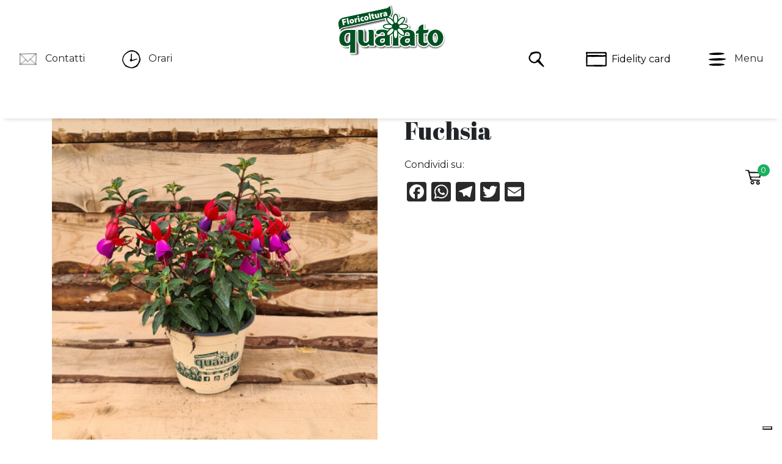

--- FILE ---
content_type: text/html; charset=UTF-8
request_url: https://www.floricolturaquaiato.com/prodotto/fuchsia/
body_size: 44514
content:
<!DOCTYPE html>
<html lang="it-IT" xmlns:fb="http://www.facebook.com/2008/fbml" xmlns:og="http://ogp.me/ns#">
	<head>
		<meta charset="UTF-8" />
		<meta name="viewport" content="width=device-width, initial-scale=1, shrink-to-fit=no, user-scalable = no">
	    <meta http-equiv="x-ua-compatible" content="ie=edge">
		<meta name="google-site-verification" content="_AGS4HFy5pOe-MJ136nzBbD5ahO0lDZH2TEnQO7GZbs" />

		<link rel="pingback" href="https://www.floricolturaquaiato.com/xmlrpc.php" />
		<link rel="profile" href="http://gmpg.org/xfn/11" />

		<meta name='robots' content='index, follow, max-image-preview:large, max-snippet:-1, max-video-preview:-1' />
	<style>img:is([sizes="auto" i], [sizes^="auto," i]) { contain-intrinsic-size: 3000px 1500px }</style>
	
<!-- Google Tag Manager for WordPress by gtm4wp.com -->
<script data-cfasync="false" data-pagespeed-no-defer>
	var gtm4wp_datalayer_name = "dataLayer";
	var dataLayer = dataLayer || [];

	const gtm4wp_scrollerscript_debugmode         = false;
	const gtm4wp_scrollerscript_callbacktime      = 100;
	const gtm4wp_scrollerscript_readerlocation    = 150;
	const gtm4wp_scrollerscript_contentelementid  = "content";
	const gtm4wp_scrollerscript_scannertime       = 60;
</script>
<!-- End Google Tag Manager for WordPress by gtm4wp.com --><!-- Google tag (gtag.js) consent mode dataLayer added by Site Kit -->
<script type="text/javascript" id="google_gtagjs-js-consent-mode-data-layer">
/* <![CDATA[ */
window.dataLayerPYS = window.dataLayerPYS || [];function gtag(){dataLayerPYS.push(arguments);}
gtag('consent', 'default', {"ad_personalization":"denied","ad_storage":"denied","ad_user_data":"denied","analytics_storage":"denied","functionality_storage":"denied","security_storage":"denied","personalization_storage":"denied","region":["AT","BE","BG","CH","CY","CZ","DE","DK","EE","ES","FI","FR","GB","GR","HR","HU","IE","IS","IT","LI","LT","LU","LV","MT","NL","NO","PL","PT","RO","SE","SI","SK"],"wait_for_update":500});
window._googlesitekitConsentCategoryMap = {"statistics":["analytics_storage"],"marketing":["ad_storage","ad_user_data","ad_personalization"],"functional":["functionality_storage","security_storage"],"preferences":["personalization_storage"]};
window._googlesitekitConsents = {"ad_personalization":"denied","ad_storage":"denied","ad_user_data":"denied","analytics_storage":"denied","functionality_storage":"denied","security_storage":"denied","personalization_storage":"denied","region":["AT","BE","BG","CH","CY","CZ","DE","DK","EE","ES","FI","FR","GB","GR","HR","HU","IE","IS","IT","LI","LT","LU","LV","MT","NL","NO","PL","PT","RO","SE","SI","SK"],"wait_for_update":500};
/* ]]> */
</script>
<!-- End Google tag (gtag.js) consent mode dataLayer added by Site Kit -->

<!-- Google Tag Manager by PYS -->
    <script data-cfasync="false" data-pagespeed-no-defer>
	    window.dataLayerPYS = window.dataLayerPYS || [];
	</script>
<!-- End Google Tag Manager by PYS -->
	<!-- This site is optimized with the Yoast SEO plugin v26.8 - https://yoast.com/product/yoast-seo-wordpress/ -->
	<title>Fuchsia - Floricoltura Quaiato</title>
	<link rel="canonical" href="https://www.floricolturaquaiato.com/prodotto/fuchsia/" />
	<meta property="og:locale" content="it_IT" />
	<meta property="og:type" content="article" />
	<meta property="og:title" content="Fuchsia - Floricoltura Quaiato" />
	<meta property="og:url" content="https://www.floricolturaquaiato.com/prodotto/fuchsia/" />
	<meta property="og:site_name" content="Floricoltura Quaiato" />
	<meta property="og:image" content="https://www.floricolturaquaiato.com/assets/uploads/2021/06/Fuchsia1.jpg" />
	<meta property="og:image:width" content="1200" />
	<meta property="og:image:height" content="1200" />
	<meta property="og:image:type" content="image/jpeg" />
	<meta name="twitter:card" content="summary_large_image" />
	<script type="application/ld+json" class="yoast-schema-graph">{"@context":"https://schema.org","@graph":[{"@type":"WebPage","@id":"https://www.floricolturaquaiato.com/prodotto/fuchsia/","url":"https://www.floricolturaquaiato.com/prodotto/fuchsia/","name":"Fuchsia - Floricoltura Quaiato","isPartOf":{"@id":"https://www.floricolturaquaiato.com/#website"},"primaryImageOfPage":{"@id":"https://www.floricolturaquaiato.com/prodotto/fuchsia/#primaryimage"},"image":{"@id":"https://www.floricolturaquaiato.com/prodotto/fuchsia/#primaryimage"},"thumbnailUrl":"https://www.floricolturaquaiato.com/assets/uploads/2021/06/Fuchsia1.jpg","datePublished":"2021-06-30T09:16:10+00:00","breadcrumb":{"@id":"https://www.floricolturaquaiato.com/prodotto/fuchsia/#breadcrumb"},"inLanguage":"it-IT","potentialAction":[{"@type":"ReadAction","target":["https://www.floricolturaquaiato.com/prodotto/fuchsia/"]}]},{"@type":"ImageObject","inLanguage":"it-IT","@id":"https://www.floricolturaquaiato.com/prodotto/fuchsia/#primaryimage","url":"https://www.floricolturaquaiato.com/assets/uploads/2021/06/Fuchsia1.jpg","contentUrl":"https://www.floricolturaquaiato.com/assets/uploads/2021/06/Fuchsia1.jpg","width":1200,"height":1200},{"@type":"BreadcrumbList","@id":"https://www.floricolturaquaiato.com/prodotto/fuchsia/#breadcrumb","itemListElement":[{"@type":"ListItem","position":1,"name":"Reparti","item":"https://www.floricolturaquaiato.com/reparti/"},{"@type":"ListItem","position":2,"name":"Fuchsia"}]},{"@type":"WebSite","@id":"https://www.floricolturaquaiato.com/#website","url":"https://www.floricolturaquaiato.com/","name":"Floricoltura Quaiato","description":"Garden Verona","publisher":{"@id":"https://www.floricolturaquaiato.com/#organization"},"potentialAction":[{"@type":"SearchAction","target":{"@type":"EntryPoint","urlTemplate":"https://www.floricolturaquaiato.com/?s={search_term_string}"},"query-input":{"@type":"PropertyValueSpecification","valueRequired":true,"valueName":"search_term_string"}}],"inLanguage":"it-IT"},{"@type":"Organization","@id":"https://www.floricolturaquaiato.com/#organization","name":"Floricoltura Quaiato","url":"https://www.floricolturaquaiato.com/","logo":{"@type":"ImageObject","inLanguage":"it-IT","@id":"https://www.floricolturaquaiato.com/#/schema/logo/image/","url":"https://www.floricolturaquaiato.com/assets/uploads/2022/03/logo.png","contentUrl":"https://www.floricolturaquaiato.com/assets/uploads/2022/03/logo.png","width":500,"height":249,"caption":"Floricoltura Quaiato"},"image":{"@id":"https://www.floricolturaquaiato.com/#/schema/logo/image/"}}]}</script>
	<!-- / Yoast SEO plugin. -->


<script type='application/javascript'  id='pys-version-script'>console.log('PixelYourSite Free version 11.1.5.2');</script>
<link rel='dns-prefetch' href='//cdn.iubenda.com' />
<link rel='dns-prefetch' href='//static.addtoany.com' />
<link rel='dns-prefetch' href='//www.googletagmanager.com' />
<link rel="alternate" type="application/rss+xml" title="Floricoltura Quaiato &raquo; Feed" href="https://www.floricolturaquaiato.com/feed/" />
<script type="text/javascript">
/* <![CDATA[ */
window._wpemojiSettings = {"baseUrl":"https:\/\/s.w.org\/images\/core\/emoji\/16.0.1\/72x72\/","ext":".png","svgUrl":"https:\/\/s.w.org\/images\/core\/emoji\/16.0.1\/svg\/","svgExt":".svg","source":{"concatemoji":"https:\/\/www.floricolturaquaiato.com\/wp-includes\/js\/wp-emoji-release.min.js?ver=6.8.3"}};
/*! This file is auto-generated */
!function(s,n){var o,i,e;function c(e){try{var t={supportTests:e,timestamp:(new Date).valueOf()};sessionStorage.setItem(o,JSON.stringify(t))}catch(e){}}function p(e,t,n){e.clearRect(0,0,e.canvas.width,e.canvas.height),e.fillText(t,0,0);var t=new Uint32Array(e.getImageData(0,0,e.canvas.width,e.canvas.height).data),a=(e.clearRect(0,0,e.canvas.width,e.canvas.height),e.fillText(n,0,0),new Uint32Array(e.getImageData(0,0,e.canvas.width,e.canvas.height).data));return t.every(function(e,t){return e===a[t]})}function u(e,t){e.clearRect(0,0,e.canvas.width,e.canvas.height),e.fillText(t,0,0);for(var n=e.getImageData(16,16,1,1),a=0;a<n.data.length;a++)if(0!==n.data[a])return!1;return!0}function f(e,t,n,a){switch(t){case"flag":return n(e,"\ud83c\udff3\ufe0f\u200d\u26a7\ufe0f","\ud83c\udff3\ufe0f\u200b\u26a7\ufe0f")?!1:!n(e,"\ud83c\udde8\ud83c\uddf6","\ud83c\udde8\u200b\ud83c\uddf6")&&!n(e,"\ud83c\udff4\udb40\udc67\udb40\udc62\udb40\udc65\udb40\udc6e\udb40\udc67\udb40\udc7f","\ud83c\udff4\u200b\udb40\udc67\u200b\udb40\udc62\u200b\udb40\udc65\u200b\udb40\udc6e\u200b\udb40\udc67\u200b\udb40\udc7f");case"emoji":return!a(e,"\ud83e\udedf")}return!1}function g(e,t,n,a){var r="undefined"!=typeof WorkerGlobalScope&&self instanceof WorkerGlobalScope?new OffscreenCanvas(300,150):s.createElement("canvas"),o=r.getContext("2d",{willReadFrequently:!0}),i=(o.textBaseline="top",o.font="600 32px Arial",{});return e.forEach(function(e){i[e]=t(o,e,n,a)}),i}function t(e){var t=s.createElement("script");t.src=e,t.defer=!0,s.head.appendChild(t)}"undefined"!=typeof Promise&&(o="wpEmojiSettingsSupports",i=["flag","emoji"],n.supports={everything:!0,everythingExceptFlag:!0},e=new Promise(function(e){s.addEventListener("DOMContentLoaded",e,{once:!0})}),new Promise(function(t){var n=function(){try{var e=JSON.parse(sessionStorage.getItem(o));if("object"==typeof e&&"number"==typeof e.timestamp&&(new Date).valueOf()<e.timestamp+604800&&"object"==typeof e.supportTests)return e.supportTests}catch(e){}return null}();if(!n){if("undefined"!=typeof Worker&&"undefined"!=typeof OffscreenCanvas&&"undefined"!=typeof URL&&URL.createObjectURL&&"undefined"!=typeof Blob)try{var e="postMessage("+g.toString()+"("+[JSON.stringify(i),f.toString(),p.toString(),u.toString()].join(",")+"));",a=new Blob([e],{type:"text/javascript"}),r=new Worker(URL.createObjectURL(a),{name:"wpTestEmojiSupports"});return void(r.onmessage=function(e){c(n=e.data),r.terminate(),t(n)})}catch(e){}c(n=g(i,f,p,u))}t(n)}).then(function(e){for(var t in e)n.supports[t]=e[t],n.supports.everything=n.supports.everything&&n.supports[t],"flag"!==t&&(n.supports.everythingExceptFlag=n.supports.everythingExceptFlag&&n.supports[t]);n.supports.everythingExceptFlag=n.supports.everythingExceptFlag&&!n.supports.flag,n.DOMReady=!1,n.readyCallback=function(){n.DOMReady=!0}}).then(function(){return e}).then(function(){var e;n.supports.everything||(n.readyCallback(),(e=n.source||{}).concatemoji?t(e.concatemoji):e.wpemoji&&e.twemoji&&(t(e.twemoji),t(e.wpemoji)))}))}((window,document),window._wpemojiSettings);
/* ]]> */
</script>
<style id='wp-emoji-styles-inline-css' type='text/css'>

	img.wp-smiley, img.emoji {
		display: inline !important;
		border: none !important;
		box-shadow: none !important;
		height: 1em !important;
		width: 1em !important;
		margin: 0 0.07em !important;
		vertical-align: -0.1em !important;
		background: none !important;
		padding: 0 !important;
	}
</style>
<link rel='stylesheet' id='wp-block-library-css' href='https://www.floricolturaquaiato.com/wp-includes/css/dist/block-library/style.min.css?ver=6.8.3' type='text/css' media='all' />
<style id='classic-theme-styles-inline-css' type='text/css'>
/*! This file is auto-generated */
.wp-block-button__link{color:#fff;background-color:#32373c;border-radius:9999px;box-shadow:none;text-decoration:none;padding:calc(.667em + 2px) calc(1.333em + 2px);font-size:1.125em}.wp-block-file__button{background:#32373c;color:#fff;text-decoration:none}
</style>
<link rel='stylesheet' id='mailster-form-style-css' href='https://www.floricolturaquaiato.com/assets/plugins/mailster/build/form/style-index.css?ver=6.8.3' type='text/css' media='all' />
<style id='global-styles-inline-css' type='text/css'>
:root{--wp--preset--aspect-ratio--square: 1;--wp--preset--aspect-ratio--4-3: 4/3;--wp--preset--aspect-ratio--3-4: 3/4;--wp--preset--aspect-ratio--3-2: 3/2;--wp--preset--aspect-ratio--2-3: 2/3;--wp--preset--aspect-ratio--16-9: 16/9;--wp--preset--aspect-ratio--9-16: 9/16;--wp--preset--color--black: #000000;--wp--preset--color--cyan-bluish-gray: #abb8c3;--wp--preset--color--white: #ffffff;--wp--preset--color--pale-pink: #f78da7;--wp--preset--color--vivid-red: #cf2e2e;--wp--preset--color--luminous-vivid-orange: #ff6900;--wp--preset--color--luminous-vivid-amber: #fcb900;--wp--preset--color--light-green-cyan: #7bdcb5;--wp--preset--color--vivid-green-cyan: #00d084;--wp--preset--color--pale-cyan-blue: #8ed1fc;--wp--preset--color--vivid-cyan-blue: #0693e3;--wp--preset--color--vivid-purple: #9b51e0;--wp--preset--gradient--vivid-cyan-blue-to-vivid-purple: linear-gradient(135deg,rgba(6,147,227,1) 0%,rgb(155,81,224) 100%);--wp--preset--gradient--light-green-cyan-to-vivid-green-cyan: linear-gradient(135deg,rgb(122,220,180) 0%,rgb(0,208,130) 100%);--wp--preset--gradient--luminous-vivid-amber-to-luminous-vivid-orange: linear-gradient(135deg,rgba(252,185,0,1) 0%,rgba(255,105,0,1) 100%);--wp--preset--gradient--luminous-vivid-orange-to-vivid-red: linear-gradient(135deg,rgba(255,105,0,1) 0%,rgb(207,46,46) 100%);--wp--preset--gradient--very-light-gray-to-cyan-bluish-gray: linear-gradient(135deg,rgb(238,238,238) 0%,rgb(169,184,195) 100%);--wp--preset--gradient--cool-to-warm-spectrum: linear-gradient(135deg,rgb(74,234,220) 0%,rgb(151,120,209) 20%,rgb(207,42,186) 40%,rgb(238,44,130) 60%,rgb(251,105,98) 80%,rgb(254,248,76) 100%);--wp--preset--gradient--blush-light-purple: linear-gradient(135deg,rgb(255,206,236) 0%,rgb(152,150,240) 100%);--wp--preset--gradient--blush-bordeaux: linear-gradient(135deg,rgb(254,205,165) 0%,rgb(254,45,45) 50%,rgb(107,0,62) 100%);--wp--preset--gradient--luminous-dusk: linear-gradient(135deg,rgb(255,203,112) 0%,rgb(199,81,192) 50%,rgb(65,88,208) 100%);--wp--preset--gradient--pale-ocean: linear-gradient(135deg,rgb(255,245,203) 0%,rgb(182,227,212) 50%,rgb(51,167,181) 100%);--wp--preset--gradient--electric-grass: linear-gradient(135deg,rgb(202,248,128) 0%,rgb(113,206,126) 100%);--wp--preset--gradient--midnight: linear-gradient(135deg,rgb(2,3,129) 0%,rgb(40,116,252) 100%);--wp--preset--font-size--small: 13px;--wp--preset--font-size--medium: 20px;--wp--preset--font-size--large: 36px;--wp--preset--font-size--x-large: 42px;--wp--preset--spacing--20: 0.44rem;--wp--preset--spacing--30: 0.67rem;--wp--preset--spacing--40: 1rem;--wp--preset--spacing--50: 1.5rem;--wp--preset--spacing--60: 2.25rem;--wp--preset--spacing--70: 3.38rem;--wp--preset--spacing--80: 5.06rem;--wp--preset--shadow--natural: 6px 6px 9px rgba(0, 0, 0, 0.2);--wp--preset--shadow--deep: 12px 12px 50px rgba(0, 0, 0, 0.4);--wp--preset--shadow--sharp: 6px 6px 0px rgba(0, 0, 0, 0.2);--wp--preset--shadow--outlined: 6px 6px 0px -3px rgba(255, 255, 255, 1), 6px 6px rgba(0, 0, 0, 1);--wp--preset--shadow--crisp: 6px 6px 0px rgba(0, 0, 0, 1);}:where(.is-layout-flex){gap: 0.5em;}:where(.is-layout-grid){gap: 0.5em;}body .is-layout-flex{display: flex;}.is-layout-flex{flex-wrap: wrap;align-items: center;}.is-layout-flex > :is(*, div){margin: 0;}body .is-layout-grid{display: grid;}.is-layout-grid > :is(*, div){margin: 0;}:where(.wp-block-columns.is-layout-flex){gap: 2em;}:where(.wp-block-columns.is-layout-grid){gap: 2em;}:where(.wp-block-post-template.is-layout-flex){gap: 1.25em;}:where(.wp-block-post-template.is-layout-grid){gap: 1.25em;}.has-black-color{color: var(--wp--preset--color--black) !important;}.has-cyan-bluish-gray-color{color: var(--wp--preset--color--cyan-bluish-gray) !important;}.has-white-color{color: var(--wp--preset--color--white) !important;}.has-pale-pink-color{color: var(--wp--preset--color--pale-pink) !important;}.has-vivid-red-color{color: var(--wp--preset--color--vivid-red) !important;}.has-luminous-vivid-orange-color{color: var(--wp--preset--color--luminous-vivid-orange) !important;}.has-luminous-vivid-amber-color{color: var(--wp--preset--color--luminous-vivid-amber) !important;}.has-light-green-cyan-color{color: var(--wp--preset--color--light-green-cyan) !important;}.has-vivid-green-cyan-color{color: var(--wp--preset--color--vivid-green-cyan) !important;}.has-pale-cyan-blue-color{color: var(--wp--preset--color--pale-cyan-blue) !important;}.has-vivid-cyan-blue-color{color: var(--wp--preset--color--vivid-cyan-blue) !important;}.has-vivid-purple-color{color: var(--wp--preset--color--vivid-purple) !important;}.has-black-background-color{background-color: var(--wp--preset--color--black) !important;}.has-cyan-bluish-gray-background-color{background-color: var(--wp--preset--color--cyan-bluish-gray) !important;}.has-white-background-color{background-color: var(--wp--preset--color--white) !important;}.has-pale-pink-background-color{background-color: var(--wp--preset--color--pale-pink) !important;}.has-vivid-red-background-color{background-color: var(--wp--preset--color--vivid-red) !important;}.has-luminous-vivid-orange-background-color{background-color: var(--wp--preset--color--luminous-vivid-orange) !important;}.has-luminous-vivid-amber-background-color{background-color: var(--wp--preset--color--luminous-vivid-amber) !important;}.has-light-green-cyan-background-color{background-color: var(--wp--preset--color--light-green-cyan) !important;}.has-vivid-green-cyan-background-color{background-color: var(--wp--preset--color--vivid-green-cyan) !important;}.has-pale-cyan-blue-background-color{background-color: var(--wp--preset--color--pale-cyan-blue) !important;}.has-vivid-cyan-blue-background-color{background-color: var(--wp--preset--color--vivid-cyan-blue) !important;}.has-vivid-purple-background-color{background-color: var(--wp--preset--color--vivid-purple) !important;}.has-black-border-color{border-color: var(--wp--preset--color--black) !important;}.has-cyan-bluish-gray-border-color{border-color: var(--wp--preset--color--cyan-bluish-gray) !important;}.has-white-border-color{border-color: var(--wp--preset--color--white) !important;}.has-pale-pink-border-color{border-color: var(--wp--preset--color--pale-pink) !important;}.has-vivid-red-border-color{border-color: var(--wp--preset--color--vivid-red) !important;}.has-luminous-vivid-orange-border-color{border-color: var(--wp--preset--color--luminous-vivid-orange) !important;}.has-luminous-vivid-amber-border-color{border-color: var(--wp--preset--color--luminous-vivid-amber) !important;}.has-light-green-cyan-border-color{border-color: var(--wp--preset--color--light-green-cyan) !important;}.has-vivid-green-cyan-border-color{border-color: var(--wp--preset--color--vivid-green-cyan) !important;}.has-pale-cyan-blue-border-color{border-color: var(--wp--preset--color--pale-cyan-blue) !important;}.has-vivid-cyan-blue-border-color{border-color: var(--wp--preset--color--vivid-cyan-blue) !important;}.has-vivid-purple-border-color{border-color: var(--wp--preset--color--vivid-purple) !important;}.has-vivid-cyan-blue-to-vivid-purple-gradient-background{background: var(--wp--preset--gradient--vivid-cyan-blue-to-vivid-purple) !important;}.has-light-green-cyan-to-vivid-green-cyan-gradient-background{background: var(--wp--preset--gradient--light-green-cyan-to-vivid-green-cyan) !important;}.has-luminous-vivid-amber-to-luminous-vivid-orange-gradient-background{background: var(--wp--preset--gradient--luminous-vivid-amber-to-luminous-vivid-orange) !important;}.has-luminous-vivid-orange-to-vivid-red-gradient-background{background: var(--wp--preset--gradient--luminous-vivid-orange-to-vivid-red) !important;}.has-very-light-gray-to-cyan-bluish-gray-gradient-background{background: var(--wp--preset--gradient--very-light-gray-to-cyan-bluish-gray) !important;}.has-cool-to-warm-spectrum-gradient-background{background: var(--wp--preset--gradient--cool-to-warm-spectrum) !important;}.has-blush-light-purple-gradient-background{background: var(--wp--preset--gradient--blush-light-purple) !important;}.has-blush-bordeaux-gradient-background{background: var(--wp--preset--gradient--blush-bordeaux) !important;}.has-luminous-dusk-gradient-background{background: var(--wp--preset--gradient--luminous-dusk) !important;}.has-pale-ocean-gradient-background{background: var(--wp--preset--gradient--pale-ocean) !important;}.has-electric-grass-gradient-background{background: var(--wp--preset--gradient--electric-grass) !important;}.has-midnight-gradient-background{background: var(--wp--preset--gradient--midnight) !important;}.has-small-font-size{font-size: var(--wp--preset--font-size--small) !important;}.has-medium-font-size{font-size: var(--wp--preset--font-size--medium) !important;}.has-large-font-size{font-size: var(--wp--preset--font-size--large) !important;}.has-x-large-font-size{font-size: var(--wp--preset--font-size--x-large) !important;}
:where(.wp-block-post-template.is-layout-flex){gap: 1.25em;}:where(.wp-block-post-template.is-layout-grid){gap: 1.25em;}
:where(.wp-block-columns.is-layout-flex){gap: 2em;}:where(.wp-block-columns.is-layout-grid){gap: 2em;}
:root :where(.wp-block-pullquote){font-size: 1.5em;line-height: 1.6;}
</style>
<link rel='stylesheet' id='contact-form-7-css' href='https://www.floricolturaquaiato.com/assets/plugins/contact-form-7/includes/css/styles.css?ver=6.1.4' type='text/css' media='all' />
<link rel='stylesheet' id='woocommerce-layout-css' href='https://www.floricolturaquaiato.com/assets/plugins/woocommerce/assets/css/woocommerce-layout.css?ver=10.4.3' type='text/css' media='all' />
<link rel='stylesheet' id='woocommerce-smallscreen-css' href='https://www.floricolturaquaiato.com/assets/plugins/woocommerce/assets/css/woocommerce-smallscreen.css?ver=10.4.3' type='text/css' media='only screen and (max-width: 768px)' />
<link rel='stylesheet' id='woocommerce-general-css' href='https://www.floricolturaquaiato.com/assets/plugins/woocommerce/assets/css/woocommerce.css?ver=10.4.3' type='text/css' media='all' />
<style id='woocommerce-inline-inline-css' type='text/css'>
.woocommerce form .form-row .required { visibility: visible; }
</style>
<link rel='stylesheet' id='xpay-checkout-css' href='https://www.floricolturaquaiato.com/assets/plugins/cartasi-x-pay/assets/css/xpay.css?ver=8.2.0' type='text/css' media='all' />
<link rel='stylesheet' id='gateway-css' href='https://www.floricolturaquaiato.com/assets/plugins/woocommerce-paypal-payments/modules/ppcp-button/assets/css/gateway.css?ver=3.3.2' type='text/css' media='all' />
<link rel='stylesheet' id='wpdreams-ajaxsearchpro-instances-css' href='https://www.floricolturaquaiato.com/assets/uploads/asp_upload/style.instances-ho-is-po-no-da-au-se-is.css?ver=Z2g8S4' type='text/css' media='all' />
<link rel='stylesheet' id='addtoany-css' href='https://www.floricolturaquaiato.com/assets/plugins/add-to-any/addtoany.min.css?ver=1.16' type='text/css' media='all' />
<script type="text/javascript" id="jquery-core-js-extra">
/* <![CDATA[ */
var pysFacebookRest = {"restApiUrl":"https:\/\/www.floricolturaquaiato.com\/wp-json\/pys-facebook\/v1\/event","debug":""};
/* ]]> */
</script>
<script type="text/javascript" src="https://www.floricolturaquaiato.com/wp-includes/js/jquery/jquery.min.js?ver=3.7.1" id="jquery-core-js"></script>
<script type="text/javascript" src="https://www.floricolturaquaiato.com/wp-includes/js/jquery/jquery-migrate.min.js?ver=3.4.1" id="jquery-migrate-js"></script>

<script  type="text/javascript" class=" _iub_cs_skip" type="text/javascript" id="iubenda-head-inline-scripts-0">
/* <![CDATA[ */

var _iub = _iub || [];
_iub.csConfiguration = {"consentOnContinuedBrowsing":false,"floatingPreferencesButtonDisplay":"bottom-right","invalidateConsentWithoutLog":true,"perPurposeConsent":true,"siteId":2226701,"whitelabel":false,"cookiePolicyId":12786656,"lang":"it", "banner":{ "acceptButtonCaptionColor":"white","acceptButtonColor":"#0073CE","acceptButtonDisplay":true,"backgroundColor":"white","customizeButtonCaptionColor":"#4D4D4D","customizeButtonColor":"#DADADA","customizeButtonDisplay":true,"explicitWithdrawal":true,"listPurposes":true,"position":"float-bottom-right","rejectButtonCaptionColor":"white","rejectButtonColor":"#0073CE","rejectButtonDisplay":true,"textColor":"black" }};
/* ]]> */
</script>
<script  type="text/javascript" charset="UTF-8" async="" class=" _iub_cs_skip" type="text/javascript" src="//cdn.iubenda.com/cs/iubenda_cs.js?ver=3.12.5" id="iubenda-head-scripts-0-js"></script>
<script type="text/javascript" id="addtoany-core-js-before">
/* <![CDATA[ */
window.a2a_config=window.a2a_config||{};a2a_config.callbacks=[];a2a_config.overlays=[];a2a_config.templates={};a2a_localize = {
	Share: "Condividi",
	Save: "Salva",
	Subscribe: "Abbonati",
	Email: "Email",
	Bookmark: "Segnalibro",
	ShowAll: "espandi",
	ShowLess: "comprimi",
	FindServices: "Trova servizi",
	FindAnyServiceToAddTo: "Trova subito un servizio da aggiungere",
	PoweredBy: "Powered by",
	ShareViaEmail: "Condividi via email",
	SubscribeViaEmail: "Iscriviti via email",
	BookmarkInYourBrowser: "Aggiungi ai segnalibri",
	BookmarkInstructions: "Premi Ctrl+D o \u2318+D per mettere questa pagina nei preferiti",
	AddToYourFavorites: "Aggiungi ai favoriti",
	SendFromWebOrProgram: "Invia da qualsiasi indirizzo email o programma di posta elettronica",
	EmailProgram: "Programma di posta elettronica",
	More: "Di più&#8230;",
	ThanksForSharing: "Grazie per la condivisione!",
	ThanksForFollowing: "Grazie per il following!"
};

a2a_config.icon_color="#2a2a2a,#ffffff";
/* ]]> */
</script>
<script type="text/javascript" defer src="https://static.addtoany.com/menu/page.js" id="addtoany-core-js"></script>
<script type="text/javascript" defer src="https://www.floricolturaquaiato.com/assets/plugins/add-to-any/addtoany.min.js?ver=1.1" id="addtoany-jquery-js"></script>
<script type="text/javascript" src="https://www.floricolturaquaiato.com/assets/plugins/woocommerce/assets/js/jquery-blockui/jquery.blockUI.min.js?ver=2.7.0-wc.10.4.3" id="wc-jquery-blockui-js" defer="defer" data-wp-strategy="defer"></script>
<script type="text/javascript" id="wc-add-to-cart-js-extra">
/* <![CDATA[ */
var wc_add_to_cart_params = {"ajax_url":"\/wp-admin\/admin-ajax.php","wc_ajax_url":"\/?wc-ajax=%%endpoint%%","i18n_view_cart":"Visualizza carrello","cart_url":"https:\/\/www.floricolturaquaiato.com\/carrello\/","is_cart":"","cart_redirect_after_add":"no"};
/* ]]> */
</script>
<script type="text/javascript" src="https://www.floricolturaquaiato.com/assets/plugins/woocommerce/assets/js/frontend/add-to-cart.min.js?ver=10.4.3" id="wc-add-to-cart-js" defer="defer" data-wp-strategy="defer"></script>
<script type="text/javascript" id="wc-single-product-js-extra">
/* <![CDATA[ */
var wc_single_product_params = {"i18n_required_rating_text":"Seleziona una valutazione","i18n_rating_options":["1 stella su 5","2 stelle su 5","3 stelle su 5","4 stelle su 5","5 stelle su 5"],"i18n_product_gallery_trigger_text":"Visualizza la galleria di immagini a schermo intero","review_rating_required":"yes","flexslider":{"rtl":false,"animation":"slide","smoothHeight":true,"directionNav":false,"controlNav":"thumbnails","slideshow":false,"animationSpeed":500,"animationLoop":false,"allowOneSlide":false},"zoom_enabled":"","zoom_options":[],"photoswipe_enabled":"","photoswipe_options":{"shareEl":false,"closeOnScroll":false,"history":false,"hideAnimationDuration":0,"showAnimationDuration":0},"flexslider_enabled":""};
/* ]]> */
</script>
<script type="text/javascript" src="https://www.floricolturaquaiato.com/assets/plugins/woocommerce/assets/js/frontend/single-product.min.js?ver=10.4.3" id="wc-single-product-js" defer="defer" data-wp-strategy="defer"></script>
<script type="text/javascript" src="https://www.floricolturaquaiato.com/assets/plugins/woocommerce/assets/js/js-cookie/js.cookie.min.js?ver=2.1.4-wc.10.4.3" id="wc-js-cookie-js" defer="defer" data-wp-strategy="defer"></script>
<script type="text/javascript" id="woocommerce-js-extra">
/* <![CDATA[ */
var woocommerce_params = {"ajax_url":"\/wp-admin\/admin-ajax.php","wc_ajax_url":"\/?wc-ajax=%%endpoint%%","i18n_password_show":"Mostra password","i18n_password_hide":"Nascondi password"};
/* ]]> */
</script>
<script type="text/javascript" src="https://www.floricolturaquaiato.com/assets/plugins/woocommerce/assets/js/frontend/woocommerce.min.js?ver=10.4.3" id="woocommerce-js" defer="defer" data-wp-strategy="defer"></script>
<script type="text/javascript" src="https://www.floricolturaquaiato.com/assets/plugins/cartasi-x-pay/assets/js/xpay.js?ver=8.2.0" id="xpay-checkout-js"></script>
<script type="text/javascript" src="https://www.floricolturaquaiato.com/assets/plugins/duracelltomi-google-tag-manager/dist/js/analytics-talk-content-tracking.js?ver=1.22.3" id="gtm4wp-scroll-tracking-js"></script>
<script type="text/javascript" src="https://www.floricolturaquaiato.com/assets/plugins/pixelyoursite/dist/scripts/jquery.bind-first-0.2.3.min.js?ver=0.2.3" id="jquery-bind-first-js"></script>
<script type="text/javascript" src="https://www.floricolturaquaiato.com/assets/plugins/pixelyoursite/dist/scripts/js.cookie-2.1.3.min.js?ver=2.1.3" id="js-cookie-pys-js"></script>
<script type="text/javascript" src="https://www.floricolturaquaiato.com/assets/plugins/pixelyoursite/dist/scripts/tld.min.js?ver=2.3.1" id="js-tld-js"></script>
<script type="text/javascript" id="pys-js-extra">
/* <![CDATA[ */
var pysOptions = {"staticEvents":{"facebook":{"woo_view_content":[{"delay":0,"type":"static","name":"ViewContent","pixelIds":["789278301244827"],"eventID":"25f72b7a-4f8d-4032-b7e8-04638687471f","params":{"content_ids":["42797"],"content_type":"product","content_name":"Fuchsia","category_name":"Primavera","value":"0","currency":"EUR","contents":[{"id":"42797","quantity":1}],"product_price":"0","page_title":"Fuchsia","post_type":"product","post_id":42797,"plugin":"PixelYourSite","user_role":"guest","event_url":"www.floricolturaquaiato.com\/prodotto\/fuchsia\/"},"e_id":"woo_view_content","ids":[],"hasTimeWindow":false,"timeWindow":0,"woo_order":"","edd_order":""}],"custom_event":[{"delay":10,"type":"static","custom_event_post_id":56409,"name":"ViewContent","pixelIds":["789278301244827"],"eventID":"6efbbdf5-7c83-4b9f-9fbd-4ffe2fad6fc6","params":{"currency":"EUR","page_title":"Fuchsia","post_type":"product","post_id":42797,"plugin":"PixelYourSite","user_role":"guest","event_url":"www.floricolturaquaiato.com\/prodotto\/fuchsia\/"},"e_id":"custom_event","ids":[],"hasTimeWindow":false,"timeWindow":0,"woo_order":"","edd_order":""}],"init_event":[{"delay":0,"type":"static","ajaxFire":false,"name":"PageView","pixelIds":["789278301244827"],"eventID":"1cd93ac9-a107-442c-a840-26c9bba38129","params":{"page_title":"Fuchsia","post_type":"product","post_id":42797,"plugin":"PixelYourSite","user_role":"guest","event_url":"www.floricolturaquaiato.com\/prodotto\/fuchsia\/"},"e_id":"init_event","ids":[],"hasTimeWindow":false,"timeWindow":0,"woo_order":"","edd_order":""}]},"ga":{"woo_view_content":[{"delay":0,"type":"static","name":"view_item","trackingIds":["G-KV6C4F1FB4"],"eventID":"25f72b7a-4f8d-4032-b7e8-04638687471f","params":{"event_category":"ecommerce","currency":"EUR","items":[{"item_id":"42797","item_name":"Fuchsia","quantity":1,"price":"0","item_category":"Primavera"}],"value":"0","page_title":"Fuchsia","post_type":"product","post_id":42797,"plugin":"PixelYourSite","user_role":"guest","event_url":"www.floricolturaquaiato.com\/prodotto\/fuchsia\/"},"e_id":"woo_view_content","ids":[],"hasTimeWindow":false,"timeWindow":0,"pixelIds":[],"woo_order":"","edd_order":""}]}},"dynamicEvents":{"automatic_event_form":{"facebook":{"delay":0,"type":"dyn","name":"Form","pixelIds":["789278301244827"],"eventID":"87c9b63e-8c02-41a1-93f8-98ebbecbd5a2","params":{"page_title":"Fuchsia","post_type":"product","post_id":42797,"plugin":"PixelYourSite","user_role":"guest","event_url":"www.floricolturaquaiato.com\/prodotto\/fuchsia\/"},"e_id":"automatic_event_form","ids":[],"hasTimeWindow":false,"timeWindow":0,"woo_order":"","edd_order":""},"ga":{"delay":0,"type":"dyn","name":"Form","trackingIds":["G-KV6C4F1FB4"],"eventID":"87c9b63e-8c02-41a1-93f8-98ebbecbd5a2","params":{"page_title":"Fuchsia","post_type":"product","post_id":42797,"plugin":"PixelYourSite","user_role":"guest","event_url":"www.floricolturaquaiato.com\/prodotto\/fuchsia\/"},"e_id":"automatic_event_form","ids":[],"hasTimeWindow":false,"timeWindow":0,"pixelIds":[],"woo_order":"","edd_order":""}},"automatic_event_download":{"facebook":{"delay":0,"type":"dyn","name":"Download","extensions":["","doc","exe","js","pdf","ppt","tgz","zip","xls"],"pixelIds":["789278301244827"],"eventID":"966b68ce-8df4-4e27-adea-eaf50e4560c6","params":{"page_title":"Fuchsia","post_type":"product","post_id":42797,"plugin":"PixelYourSite","user_role":"guest","event_url":"www.floricolturaquaiato.com\/prodotto\/fuchsia\/"},"e_id":"automatic_event_download","ids":[],"hasTimeWindow":false,"timeWindow":0,"woo_order":"","edd_order":""},"ga":{"delay":0,"type":"dyn","name":"Download","extensions":["","doc","exe","js","pdf","ppt","tgz","zip","xls"],"trackingIds":["G-KV6C4F1FB4"],"eventID":"966b68ce-8df4-4e27-adea-eaf50e4560c6","params":{"page_title":"Fuchsia","post_type":"product","post_id":42797,"plugin":"PixelYourSite","user_role":"guest","event_url":"www.floricolturaquaiato.com\/prodotto\/fuchsia\/"},"e_id":"automatic_event_download","ids":[],"hasTimeWindow":false,"timeWindow":0,"pixelIds":[],"woo_order":"","edd_order":""}},"automatic_event_comment":{"facebook":{"delay":0,"type":"dyn","name":"Comment","pixelIds":["789278301244827"],"eventID":"f34e59e7-4cac-4aca-aac8-36b336084ceb","params":{"page_title":"Fuchsia","post_type":"product","post_id":42797,"plugin":"PixelYourSite","user_role":"guest","event_url":"www.floricolturaquaiato.com\/prodotto\/fuchsia\/"},"e_id":"automatic_event_comment","ids":[],"hasTimeWindow":false,"timeWindow":0,"woo_order":"","edd_order":""},"ga":{"delay":0,"type":"dyn","name":"Comment","trackingIds":["G-KV6C4F1FB4"],"eventID":"f34e59e7-4cac-4aca-aac8-36b336084ceb","params":{"page_title":"Fuchsia","post_type":"product","post_id":42797,"plugin":"PixelYourSite","user_role":"guest","event_url":"www.floricolturaquaiato.com\/prodotto\/fuchsia\/"},"e_id":"automatic_event_comment","ids":[],"hasTimeWindow":false,"timeWindow":0,"pixelIds":[],"woo_order":"","edd_order":""}},"automatic_event_scroll":{"facebook":{"delay":0,"type":"dyn","name":"PageScroll","scroll_percent":30,"pixelIds":["789278301244827"],"eventID":"bf2d5385-4026-4032-b777-dda492061850","params":{"page_title":"Fuchsia","post_type":"product","post_id":42797,"plugin":"PixelYourSite","user_role":"guest","event_url":"www.floricolturaquaiato.com\/prodotto\/fuchsia\/"},"e_id":"automatic_event_scroll","ids":[],"hasTimeWindow":false,"timeWindow":0,"woo_order":"","edd_order":""},"ga":{"delay":0,"type":"dyn","name":"PageScroll","scroll_percent":30,"trackingIds":["G-KV6C4F1FB4"],"eventID":"bf2d5385-4026-4032-b777-dda492061850","params":{"page_title":"Fuchsia","post_type":"product","post_id":42797,"plugin":"PixelYourSite","user_role":"guest","event_url":"www.floricolturaquaiato.com\/prodotto\/fuchsia\/"},"e_id":"automatic_event_scroll","ids":[],"hasTimeWindow":false,"timeWindow":0,"pixelIds":[],"woo_order":"","edd_order":""}},"automatic_event_time_on_page":{"facebook":{"delay":0,"type":"dyn","name":"TimeOnPage","time_on_page":30,"pixelIds":["789278301244827"],"eventID":"41a6c3b2-aa4f-4cb1-a80a-5df56e5e06f0","params":{"page_title":"Fuchsia","post_type":"product","post_id":42797,"plugin":"PixelYourSite","user_role":"guest","event_url":"www.floricolturaquaiato.com\/prodotto\/fuchsia\/"},"e_id":"automatic_event_time_on_page","ids":[],"hasTimeWindow":false,"timeWindow":0,"woo_order":"","edd_order":""},"ga":{"delay":0,"type":"dyn","name":"TimeOnPage","time_on_page":30,"trackingIds":["G-KV6C4F1FB4"],"eventID":"41a6c3b2-aa4f-4cb1-a80a-5df56e5e06f0","params":{"page_title":"Fuchsia","post_type":"product","post_id":42797,"plugin":"PixelYourSite","user_role":"guest","event_url":"www.floricolturaquaiato.com\/prodotto\/fuchsia\/"},"e_id":"automatic_event_time_on_page","ids":[],"hasTimeWindow":false,"timeWindow":0,"pixelIds":[],"woo_order":"","edd_order":""}}},"triggerEvents":{"56411":{"facebook":{"delay":0,"type":"trigger","custom_event_post_id":56411,"name":"Page_scroll","pixelIds":["789278301244827"],"eventID":"5f10c8ac-d45e-4d60-935f-2c32c5928920","params":{"page_title":"Fuchsia","post_type":"product","post_id":42797,"plugin":"PixelYourSite","user_role":"guest","event_url":"www.floricolturaquaiato.com\/prodotto\/fuchsia\/"},"e_id":"custom_event","ids":[],"hasTimeWindow":false,"timeWindow":0,"woo_order":"","edd_order":""}}},"triggerEventTypes":{"scroll_pos":{"56411":[5]}},"facebook":{"pixelIds":["789278301244827"],"advancedMatching":{"external_id":"dfdaefaeceaefccdcffd"},"advancedMatchingEnabled":true,"removeMetadata":false,"wooVariableAsSimple":false,"serverApiEnabled":true,"wooCRSendFromServer":false,"send_external_id":null,"enabled_medical":false,"do_not_track_medical_param":["event_url","post_title","page_title","landing_page","content_name","categories","category_name","tags"],"meta_ldu":false},"ga":{"trackingIds":["G-KV6C4F1FB4"],"commentEventEnabled":true,"downloadEnabled":true,"formEventEnabled":true,"crossDomainEnabled":false,"crossDomainAcceptIncoming":false,"crossDomainDomains":[],"isDebugEnabled":["index_0"],"serverContainerUrls":{"G-KV6C4F1FB4":{"enable_server_container":"1","server_container_url":"","transport_url":""}},"additionalConfig":{"G-KV6C4F1FB4":{"first_party_collection":true}},"disableAdvertisingFeatures":false,"disableAdvertisingPersonalization":false,"wooVariableAsSimple":true,"custom_page_view_event":false},"debug":"","siteUrl":"https:\/\/www.floricolturaquaiato.com","ajaxUrl":"https:\/\/www.floricolturaquaiato.com\/wp-admin\/admin-ajax.php","ajax_event":"816b94f52f","enable_remove_download_url_param":"1","cookie_duration":"7","last_visit_duration":"60","enable_success_send_form":"","ajaxForServerEvent":"1","ajaxForServerStaticEvent":"1","useSendBeacon":"1","send_external_id":"1","external_id_expire":"180","track_cookie_for_subdomains":"1","google_consent_mode":"1","gdpr":{"ajax_enabled":false,"all_disabled_by_api":false,"facebook_disabled_by_api":false,"analytics_disabled_by_api":false,"google_ads_disabled_by_api":false,"pinterest_disabled_by_api":false,"bing_disabled_by_api":false,"reddit_disabled_by_api":false,"externalID_disabled_by_api":false,"facebook_prior_consent_enabled":true,"analytics_prior_consent_enabled":true,"google_ads_prior_consent_enabled":null,"pinterest_prior_consent_enabled":true,"bing_prior_consent_enabled":true,"cookiebot_integration_enabled":false,"cookiebot_facebook_consent_category":"marketing","cookiebot_analytics_consent_category":"statistics","cookiebot_tiktok_consent_category":"marketing","cookiebot_google_ads_consent_category":"marketing","cookiebot_pinterest_consent_category":"marketing","cookiebot_bing_consent_category":"marketing","consent_magic_integration_enabled":false,"real_cookie_banner_integration_enabled":false,"cookie_notice_integration_enabled":false,"cookie_law_info_integration_enabled":false,"analytics_storage":{"enabled":true,"value":"granted","filter":false},"ad_storage":{"enabled":true,"value":"granted","filter":false},"ad_user_data":{"enabled":true,"value":"granted","filter":false},"ad_personalization":{"enabled":true,"value":"granted","filter":false}},"cookie":{"disabled_all_cookie":false,"disabled_start_session_cookie":false,"disabled_advanced_form_data_cookie":false,"disabled_landing_page_cookie":false,"disabled_first_visit_cookie":false,"disabled_trafficsource_cookie":false,"disabled_utmTerms_cookie":false,"disabled_utmId_cookie":false},"tracking_analytics":{"TrafficSource":"direct","TrafficLanding":"undefined","TrafficUtms":[],"TrafficUtmsId":[]},"GATags":{"ga_datalayer_type":"default","ga_datalayer_name":"dataLayerPYS"},"woo":{"enabled":true,"enabled_save_data_to_orders":true,"addToCartOnButtonEnabled":true,"addToCartOnButtonValueEnabled":true,"addToCartOnButtonValueOption":"price","singleProductId":42797,"removeFromCartSelector":"form.woocommerce-cart-form .remove","addToCartCatchMethod":"add_cart_hook","is_order_received_page":false,"containOrderId":false},"edd":{"enabled":false},"cache_bypass":"1769188497"};
/* ]]> */
</script>
<script type="text/javascript" src="https://www.floricolturaquaiato.com/assets/plugins/pixelyoursite/dist/scripts/public.js?ver=11.1.5.2" id="pys-js"></script>

<!-- Snippet del tag Google (gtag.js) aggiunto da Site Kit -->
<!-- Snippet Google Analytics aggiunto da Site Kit -->
<!-- Snippet di Google Ads aggiunto da Site Kit -->
<script type="text/javascript" src="https://www.googletagmanager.com/gtag/js?id=GT-WKX6VCV&l=dataLayerPYS" id="google_gtagjs-js" async></script>
<script type="text/javascript" id="google_gtagjs-js-after">
/* <![CDATA[ */
window.dataLayerPYS = window.dataLayerPYS || [];function gtag(){dataLayerPYS.push(arguments);}
gtag("set","linker",{"domains":["www.floricolturaquaiato.com"]});
gtag("js", new Date());
gtag("set", "developer_id.dZTNiMT", true);
gtag("config", "GT-WKX6VCV");
gtag("config", "AW-879701846");
/* ]]> */
</script>
<link rel="https://api.w.org/" href="https://www.floricolturaquaiato.com/wp-json/" /><link rel="alternate" title="JSON" type="application/json" href="https://www.floricolturaquaiato.com/wp-json/wp/v2/product/42797" /><link rel='shortlink' href='https://www.floricolturaquaiato.com/?p=42797' />
<link rel="alternate" title="oEmbed (JSON)" type="application/json+oembed" href="https://www.floricolturaquaiato.com/wp-json/oembed/1.0/embed?url=https%3A%2F%2Fwww.floricolturaquaiato.com%2Fprodotto%2Ffuchsia%2F" />
<link rel="alternate" title="oEmbed (XML)" type="text/xml+oembed" href="https://www.floricolturaquaiato.com/wp-json/oembed/1.0/embed?url=https%3A%2F%2Fwww.floricolturaquaiato.com%2Fprodotto%2Ffuchsia%2F&#038;format=xml" />
<meta name="generator" content="Site Kit by Google 1.170.0" /><script src="https://www.floricolturaquaiato.com/assets/plugins/cartasi-x-pay/assets/js/pagodil-sticker.min.js?v=8.2.0"></script><style>.pagodil-sticker-container { display: inline-block; margin-bottom: 60px; } </style>
<!-- Google Tag Manager for WordPress by gtm4wp.com -->
<!-- GTM Container placement set to automatic -->
<script data-cfasync="false" data-pagespeed-no-defer type="text/javascript">
	var dataLayer_content = {"pagePostType":"product","pagePostType2":"single-product","pagePostAuthor":"Grafica"};
	dataLayer.push( dataLayer_content );
</script>
<script data-cfasync="false" data-pagespeed-no-defer type="text/javascript">
(function(w,d,s,l,i){w[l]=w[l]||[];w[l].push({'gtm.start':
new Date().getTime(),event:'gtm.js'});var f=d.getElementsByTagName(s)[0],
j=d.createElement(s),dl=l!='dataLayer'?'&l='+l:'';j.async=true;j.src=
'//www.googletagmanager.com/gtm.js?id='+i+dl;f.parentNode.insertBefore(j,f);
})(window,document,'script','dataLayer','GTM-N8KT88P');
</script>
<!-- End Google Tag Manager for WordPress by gtm4wp.com -->	<noscript><style>.woocommerce-product-gallery{ opacity: 1 !important; }</style></noscript>
	                <link href='//fonts.googleapis.com/css?family=Lato:300|Lato:400|Lato:700' rel='stylesheet' type='text/css'>
                                <link href='//fonts.googleapis.com/css?family=Open+Sans:300|Open+Sans:400|Open+Sans:700' rel='stylesheet' type='text/css'>
                            <style type="text/css">
                <!--
                @font-face {
                    font-family: 'asppsicons2';
                    src: url('https://www.floricolturaquaiato.com/assets/plugins/ajax-search-pro/css/fonts/icons/icons2.eot');
                    src: url('https://www.floricolturaquaiato.com/assets/plugins/ajax-search-pro/css/fonts/icons/icons2.eot?#iefix') format('embedded-opentype'),
                    url('https://www.floricolturaquaiato.com/assets/plugins/ajax-search-pro/css/fonts/icons/icons2.woff2') format('woff2'),
                    url('https://www.floricolturaquaiato.com/assets/plugins/ajax-search-pro/css/fonts/icons/icons2.woff') format('woff'),
                    url('https://www.floricolturaquaiato.com/assets/plugins/ajax-search-pro/css/fonts/icons/icons2.ttf') format('truetype'),
                    url('https://www.floricolturaquaiato.com/assets/plugins/ajax-search-pro/css/fonts/icons/icons2.svg#icons') format('svg');
                    font-weight: normal;
                    font-style: normal;
                }
                                .asp_m{height: 0;}                -->
            </style>
                        <script type="text/javascript">
                if ( typeof _ASP !== "undefined" && _ASP !== null && typeof _ASP.initialize !== "undefined" )
                    _ASP.initialize();
            </script>
            
		<link rel="stylesheet" href="https://cdnjs.cloudflare.com/ajax/libs/normalize/4.1.1/normalize.min.css" type="text/css" />
		
		<link rel="apple-touch-icon" sizes="180x180" href="https://www.floricolturaquaiato.com/assets/img/favicon/apple-touch-icon.png">
		<link rel="icon" type="image/png" sizes="32x32" href="https://www.floricolturaquaiato.com/assets/img/favicon/favicon-32x32.png">
		<link rel="icon" type="image/png" sizes="16x16" href="https://www.floricolturaquaiato.com/assets/img/favicon/favicon-16x16.png">
		<link rel="manifest" href="https://www.floricolturaquaiato.com/assets/img/favicon/site.webmanifest">
		<link rel="mask-icon" href="https://www.floricolturaquaiato.com/assets/img/favicon/safari-pinned-tab.svg" color="#5bbad5">
		<meta name="msapplication-TileColor" content="#00a300">
		<meta name="theme-color" content="#ffffff">

		<meta name='robots' content='index, follow, max-image-preview:large, max-snippet:-1, max-video-preview:-1' />
	<style>img:is([sizes="auto" i], [sizes^="auto," i]) { contain-intrinsic-size: 3000px 1500px }</style>
	
<!-- Google Tag Manager for WordPress by gtm4wp.com -->
<script data-cfasync="false" data-pagespeed-no-defer>
	var gtm4wp_datalayer_name = "dataLayer";
	var dataLayer = dataLayer || [];

	const gtm4wp_scrollerscript_debugmode         = false;
	const gtm4wp_scrollerscript_callbacktime      = 100;
	const gtm4wp_scrollerscript_readerlocation    = 150;
	const gtm4wp_scrollerscript_contentelementid  = "content";
	const gtm4wp_scrollerscript_scannertime       = 60;
</script>
<!-- End Google Tag Manager for WordPress by gtm4wp.com --><!-- Google tag (gtag.js) consent mode dataLayer added by Site Kit -->
<script type="text/javascript" id="google_gtagjs-js-consent-mode-data-layer">
/* <![CDATA[ */
window.dataLayerPYS = window.dataLayerPYS || [];function gtag(){dataLayerPYS.push(arguments);}
gtag('consent', 'default', {"ad_personalization":"denied","ad_storage":"denied","ad_user_data":"denied","analytics_storage":"denied","functionality_storage":"denied","security_storage":"denied","personalization_storage":"denied","region":["AT","BE","BG","CH","CY","CZ","DE","DK","EE","ES","FI","FR","GB","GR","HR","HU","IE","IS","IT","LI","LT","LU","LV","MT","NL","NO","PL","PT","RO","SE","SI","SK"],"wait_for_update":500});
window._googlesitekitConsentCategoryMap = {"statistics":["analytics_storage"],"marketing":["ad_storage","ad_user_data","ad_personalization"],"functional":["functionality_storage","security_storage"],"preferences":["personalization_storage"]};
window._googlesitekitConsents = {"ad_personalization":"denied","ad_storage":"denied","ad_user_data":"denied","analytics_storage":"denied","functionality_storage":"denied","security_storage":"denied","personalization_storage":"denied","region":["AT","BE","BG","CH","CY","CZ","DE","DK","EE","ES","FI","FR","GB","GR","HR","HU","IE","IS","IT","LI","LT","LU","LV","MT","NL","NO","PL","PT","RO","SE","SI","SK"],"wait_for_update":500};
/* ]]> */
</script>
<!-- End Google tag (gtag.js) consent mode dataLayer added by Site Kit -->

<!-- Google Tag Manager by PYS -->
    <script data-cfasync="false" data-pagespeed-no-defer>
	    window.dataLayerPYS = window.dataLayerPYS || [];
	</script>
<!-- End Google Tag Manager by PYS -->
	<!-- This site is optimized with the Yoast SEO plugin v26.8 - https://yoast.com/product/yoast-seo-wordpress/ -->
	<title>Fuchsia - Floricoltura Quaiato</title>
	<link rel="canonical" href="https://www.floricolturaquaiato.com/prodotto/fuchsia/" />
	<meta property="og:locale" content="it_IT" />
	<meta property="og:type" content="article" />
	<meta property="og:title" content="Fuchsia - Floricoltura Quaiato" />
	<meta property="og:url" content="https://www.floricolturaquaiato.com/prodotto/fuchsia/" />
	<meta property="og:site_name" content="Floricoltura Quaiato" />
	<meta property="og:image" content="https://www.floricolturaquaiato.com/assets/uploads/2021/06/Fuchsia1.jpg" />
	<meta property="og:image:width" content="1200" />
	<meta property="og:image:height" content="1200" />
	<meta property="og:image:type" content="image/jpeg" />
	<meta name="twitter:card" content="summary_large_image" />
	<script type="application/ld+json" class="yoast-schema-graph">{"@context":"https://schema.org","@graph":[{"@type":"WebPage","@id":"https://www.floricolturaquaiato.com/prodotto/fuchsia/","url":"https://www.floricolturaquaiato.com/prodotto/fuchsia/","name":"Fuchsia - Floricoltura Quaiato","isPartOf":{"@id":"https://www.floricolturaquaiato.com/#website"},"primaryImageOfPage":{"@id":"https://www.floricolturaquaiato.com/prodotto/fuchsia/#primaryimage"},"image":{"@id":"https://www.floricolturaquaiato.com/prodotto/fuchsia/#primaryimage"},"thumbnailUrl":"https://www.floricolturaquaiato.com/assets/uploads/2021/06/Fuchsia1.jpg","datePublished":"2021-06-30T09:16:10+00:00","breadcrumb":{"@id":"https://www.floricolturaquaiato.com/prodotto/fuchsia/#breadcrumb"},"inLanguage":"it-IT","potentialAction":[{"@type":"ReadAction","target":["https://www.floricolturaquaiato.com/prodotto/fuchsia/"]}]},{"@type":"ImageObject","inLanguage":"it-IT","@id":"https://www.floricolturaquaiato.com/prodotto/fuchsia/#primaryimage","url":"https://www.floricolturaquaiato.com/assets/uploads/2021/06/Fuchsia1.jpg","contentUrl":"https://www.floricolturaquaiato.com/assets/uploads/2021/06/Fuchsia1.jpg","width":1200,"height":1200},{"@type":"BreadcrumbList","@id":"https://www.floricolturaquaiato.com/prodotto/fuchsia/#breadcrumb","itemListElement":[{"@type":"ListItem","position":1,"name":"Reparti","item":"https://www.floricolturaquaiato.com/reparti/"},{"@type":"ListItem","position":2,"name":"Fuchsia"}]},{"@type":"WebSite","@id":"https://www.floricolturaquaiato.com/#website","url":"https://www.floricolturaquaiato.com/","name":"Floricoltura Quaiato","description":"Garden Verona","publisher":{"@id":"https://www.floricolturaquaiato.com/#organization"},"potentialAction":[{"@type":"SearchAction","target":{"@type":"EntryPoint","urlTemplate":"https://www.floricolturaquaiato.com/?s={search_term_string}"},"query-input":{"@type":"PropertyValueSpecification","valueRequired":true,"valueName":"search_term_string"}}],"inLanguage":"it-IT"},{"@type":"Organization","@id":"https://www.floricolturaquaiato.com/#organization","name":"Floricoltura Quaiato","url":"https://www.floricolturaquaiato.com/","logo":{"@type":"ImageObject","inLanguage":"it-IT","@id":"https://www.floricolturaquaiato.com/#/schema/logo/image/","url":"https://www.floricolturaquaiato.com/assets/uploads/2022/03/logo.png","contentUrl":"https://www.floricolturaquaiato.com/assets/uploads/2022/03/logo.png","width":500,"height":249,"caption":"Floricoltura Quaiato"},"image":{"@id":"https://www.floricolturaquaiato.com/#/schema/logo/image/"}}]}</script>
	<!-- / Yoast SEO plugin. -->


<script type='application/javascript'  id='pys-version-script'>console.log('PixelYourSite Free version 11.1.5.2');</script>
<link rel='dns-prefetch' href='//cdn.iubenda.com' />
<link rel='dns-prefetch' href='//static.addtoany.com' />
<link rel='dns-prefetch' href='//www.googletagmanager.com' />
<link rel="alternate" type="application/rss+xml" title="Floricoltura Quaiato &raquo; Feed" href="https://www.floricolturaquaiato.com/feed/" />
<link rel='stylesheet' id='wc-gateway-xpay-blocks-integration-style-css' href='https://www.floricolturaquaiato.com/assets/plugins/cartasi-x-pay/build/index_xpay.css?ver=e061ae41c5945f5e3bf3' type='text/css' media='all' />
<link rel='stylesheet' id='wc-blocks-style-css' href='https://www.floricolturaquaiato.com/assets/plugins/woocommerce/assets/client/blocks/wc-blocks.css?ver=wc-10.4.3' type='text/css' media='all' />
<link rel="https://api.w.org/" href="https://www.floricolturaquaiato.com/wp-json/" /><link rel="alternate" title="JSON" type="application/json" href="https://www.floricolturaquaiato.com/wp-json/wp/v2/product/42797" /><link rel='shortlink' href='https://www.floricolturaquaiato.com/?p=42797' />
<link rel="alternate" title="oEmbed (JSON)" type="application/json+oembed" href="https://www.floricolturaquaiato.com/wp-json/oembed/1.0/embed?url=https%3A%2F%2Fwww.floricolturaquaiato.com%2Fprodotto%2Ffuchsia%2F" />
<link rel="alternate" title="oEmbed (XML)" type="text/xml+oembed" href="https://www.floricolturaquaiato.com/wp-json/oembed/1.0/embed?url=https%3A%2F%2Fwww.floricolturaquaiato.com%2Fprodotto%2Ffuchsia%2F&#038;format=xml" />
<meta name="generator" content="Site Kit by Google 1.170.0" /><script src="https://www.floricolturaquaiato.com/assets/plugins/cartasi-x-pay/assets/js/pagodil-sticker.min.js?v=8.2.0"></script><style>.pagodil-sticker-container { display: inline-block; margin-bottom: 60px; } </style>
<!-- Google Tag Manager for WordPress by gtm4wp.com -->
<!-- GTM Container placement set to automatic -->
<script data-cfasync="false" data-pagespeed-no-defer type="text/javascript">
	var dataLayer_content = {"pagePostType":"product","pagePostType2":"single-product","pagePostAuthor":"Grafica"};
	dataLayer.push( dataLayer_content );
</script>
<script data-cfasync="false" data-pagespeed-no-defer type="text/javascript">
(function(w,d,s,l,i){w[l]=w[l]||[];w[l].push({'gtm.start':
new Date().getTime(),event:'gtm.js'});var f=d.getElementsByTagName(s)[0],
j=d.createElement(s),dl=l!='dataLayer'?'&l='+l:'';j.async=true;j.src=
'//www.googletagmanager.com/gtm.js?id='+i+dl;f.parentNode.insertBefore(j,f);
})(window,document,'script','dataLayer','GTM-N8KT88P');
</script>
<!-- End Google Tag Manager for WordPress by gtm4wp.com -->	<noscript><style>.woocommerce-product-gallery{ opacity: 1 !important; }</style></noscript>
	                <link href='//fonts.googleapis.com/css?family=Lato:300|Lato:400|Lato:700' rel='stylesheet' type='text/css'>
                                <link href='//fonts.googleapis.com/css?family=Open+Sans:300|Open+Sans:400|Open+Sans:700' rel='stylesheet' type='text/css'>
                            <style type="text/css">
                <!--
                @font-face {
                    font-family: 'asppsicons2';
                    src: url('https://www.floricolturaquaiato.com/assets/plugins/ajax-search-pro/css/fonts/icons/icons2.eot');
                    src: url('https://www.floricolturaquaiato.com/assets/plugins/ajax-search-pro/css/fonts/icons/icons2.eot?#iefix') format('embedded-opentype'),
                    url('https://www.floricolturaquaiato.com/assets/plugins/ajax-search-pro/css/fonts/icons/icons2.woff2') format('woff2'),
                    url('https://www.floricolturaquaiato.com/assets/plugins/ajax-search-pro/css/fonts/icons/icons2.woff') format('woff'),
                    url('https://www.floricolturaquaiato.com/assets/plugins/ajax-search-pro/css/fonts/icons/icons2.ttf') format('truetype'),
                    url('https://www.floricolturaquaiato.com/assets/plugins/ajax-search-pro/css/fonts/icons/icons2.svg#icons') format('svg');
                    font-weight: normal;
                    font-style: normal;
                }
                                .asp_m{height: 0;}                -->
            </style>
                        <script type="text/javascript">
                if ( typeof _ASP !== "undefined" && _ASP !== null && typeof _ASP.initialize !== "undefined" )
                    _ASP.initialize();
            </script>
            
		<link rel="stylesheet" href="https://www.floricolturaquaiato.com/assets/css/bootstrap.min.css" type="text/css" />
		<link rel="stylesheet" href="https://www.floricolturaquaiato.com/assets/css/lightslider.min.css" type="text/css" />
		<link rel="stylesheet" href="https://www.floricolturaquaiato.com/assets/css/lightgallery.min.css" type="text/css" />
		<link rel="stylesheet" href="https://www.floricolturaquaiato.com/assets/css/jarallax.css" type="text/css" />
		
		<link rel="stylesheet" href="https://www.floricolturaquaiato.com/assets/css/style.css" type="text/css" />
		<link rel="stylesheet" href="https://www.floricolturaquaiato.com/assets/css/style-lg.css" media="(max-width: 1200px)" type="text/css" />
		<link rel="stylesheet" href="https://www.floricolturaquaiato.com/assets/css/style-md.css" media="(max-width: 991px)" type="text/css" />
		<link rel="stylesheet" href="https://www.floricolturaquaiato.com/assets/css/style-sm.css" media="(max-width: 767px)" type="text/css" />
		<link rel="stylesheet" href="https://www.floricolturaquaiato.com/assets/css/style-xs.css" media="(max-width: 575px)" type="text/css" />
		
		<link rel="stylesheet" href="https://www.floricolturaquaiato.com/assets/css/ecommerce.css" type="text/css" />
		
		<link href="https://fonts.googleapis.com/css2?family=Abril+Fatface&family=Montserrat:wght@400;700&display=swap" rel="stylesheet">
		
		<meta name="google-site-verification" content="8YCyWV7uPcNVDWLYUeF1I_FnXlmIMALtpfj_OiD2k8c" />

			
	</head>

	<body class="wp-singular product-template-default single single-product postid-42797 wp-theme-monch theme-monch woocommerce woocommerce-page woocommerce-no-js">
	
		<header id="masthead" class="position-fixed w-100">
			<div class="container-fluid p-0">
				<div class="row m-0">
					<div class="col-4 col-md-5 p-0 clearfix d-none d-sm-block">
						<div id="btn-contatti" class="cta d-flex align-items-center h-100 cursor float-left position-relative">
							<div class="cta-btn"><?xml version="1.0" encoding="utf-8"?>
<!-- Generator: Adobe Illustrator 24.0.3, SVG Export Plug-In . SVG Version: 6.00 Build 0)  -->
<svg version="1.1" id="Livello_1" xmlns="http://www.w3.org/2000/svg" xmlns:xlink="http://www.w3.org/1999/xlink" x="0px" y="0px"
	 viewBox="0 0 100 100" style="enable-background:new 0 0 100 100;" xml:space="preserve" width="32">
<style type="text/css">
	.st0{display:none;}
	.st1{display:inline;opacity:0.2;}
	.st2{fill:none;stroke:#000000;stroke-width:3;stroke-linecap:round;stroke-linejoin:round;stroke-miterlimit:10;}
	.st3{stroke:#000000;stroke-miterlimit:10;}
</style>
<g>
	<g>
		<g>
			<path class="st3 color" d="M7.2,23.2C7,40.7,7,58.1,7,75.5c0,1.9,3,1.9,3,0c0-17.4,0-34.8,0.2-52.2C10.3,21.3,7.3,21.3,7.2,23.2
				L7.2,23.2z"/>
		</g>
	</g>
	<g>
		<g>
			<path class="st3 color" d="M8.8,24.8c13.7,1.7,27.3-1.1,41-1.6c14-0.4,28,0.3,42,0.8c1.9,0.1,1.9-2.9,0-3c-14-0.5-28-1-42-0.8
				c-13.7,0.3-27.2,3.2-41,1.6C6.8,21.5,6.9,24.5,8.8,24.8L8.8,24.8z"/>
		</g>
	</g>
	<g>
		<g>
			<path class="st3 color" d="M8.2,77.8c27.5-1.2,55,0.7,82.5,0.2c1.9,0,1.9-3,0-3c-27.5,0.5-55-1.4-82.5-0.2C6.3,74.8,6.3,77.8,8.2,77.8
				L8.2,77.8z"/>
		</g>
	</g>
	<g>
		<g>
			<path class="st3 color" d="M90,23.8c0,9.7,0,19.4-0.7,29.1c-0.5,7.8-2.6,15.8-1,23.5c0.4,1.9,3.3,1.1,2.9-0.8
				c-1.7-7.9,0.7-16.7,1.2-24.7c0.6-9,0.6-18.1,0.6-27.2C93,21.8,90,21.8,90,23.8L90,23.8z"/>
		</g>
	</g>
	<g>
		<g>
			<path class="st3 color" d="M9.9,25.3c13.3,11.2,25,24.1,35.5,37.9c1.2,1.5,3.8,0,2.6-1.5c-10.7-14-22.5-27.2-36-38.6
				C10.6,22,8.5,24.1,9.9,25.3L9.9,25.3z"/>
		</g>
	</g>
	<g>
		<g>
			<path class="st3 color" d="M48.5,63.8c1.2-2.6,4.5-4.7,6.5-6.7c3.7-3.7,7.6-7.3,11.4-10.9c8.1-7.6,16.4-15.2,24.1-23.2
				c1.4-1.4-0.8-3.5-2.1-2.1c-8.2,8.4-17,16.4-25.5,24.5c-3.6,3.4-7.2,6.8-10.7,10.2c-2,2-5.1,3.9-6.3,6.6
				C45.2,64,47.7,65.5,48.5,63.8L48.5,63.8z"/>
		</g>
	</g>
	<g>
		<g>
			<path class="st3 color" d="M12.3,76.3c10-6.8,18.5-15.6,27.8-23.2c1.5-1.2-0.6-3.3-2.1-2.1c-9.1,7.5-17.4,16.1-27.2,22.8
				C9.1,74.8,10.6,77.4,12.3,76.3L12.3,76.3z"/>
		</g>
	</g>
	<g>
		<g>
			<path class="st3 color" d="M58.7,51.3c4.3,3.4,9,5.9,13.1,9.6c5.3,4.8,10.4,10.1,15.2,15.4c1.3,1.4,3.4-0.7,2.1-2.1
				c-4.5-5-9.3-9.6-14-14.3c-4.3-4.3-9.5-6.9-14.2-10.7C59.3,48,57.2,50.1,58.7,51.3L58.7,51.3z"/>
		</g>
	</g>
</g>
</svg>
 <span class="pl-2 d-none d-md-inline-block">Contatti</span></div>
							<div class="box position-absolute l-0"><div class="box-contatti">
	<div class="line">
		<a target="_blank" class="d-block" href="https://goo.gl/maps/NtakDNNSHSdcFCiN6">
			<div class="float-left mr-3"><svg height='28px' width='28px' class="color"  fill="#FFFFFF" xmlns="http://www.w3.org/2000/svg" xmlns:xlink="http://www.w3.org/1999/xlink" version="1.1" x="0px" y="0px" viewBox="0 0 100 100" enable-background="new 0 0 100 100" xml:space="preserve"><g display="none"><g display="inline" opacity="0.2"><path fill="none" stroke="#FFFFFF" stroke-width="3" stroke-linecap="round" stroke-linejoin="round" stroke-miterlimit="10" d="    M77.499,37.298C77.499,52.486,50,90.201,50,90.201S22.501,52.486,22.501,37.298S34.812,9.799,50,9.799    S77.499,22.111,77.499,37.298z"></path><circle fill="none" stroke="#FFFFFF" stroke-width="3" stroke-linecap="round" stroke-linejoin="round" stroke-miterlimit="10" cx="50" cy="37.298" r="11.656"></circle></g></g><g><g><g><path d="M41.788,31.788c5.81-4.559,22.212-2.413,16.803,7.62c-5.28,9.794-20.229,0.916-16-8.227     c1.613-3.487-3.558-6.537-5.181-3.028c-3.409,7.369-0.188,14.73,6.171,19.215c6.945,4.899,14.981,2.386,19.646-4.066     c4.611-6.378,2.277-14.095-4.253-17.85c-6.786-3.901-15.467-2.583-21.428,2.094C34.503,29.933,38.781,34.148,41.788,31.788     L41.788,31.788z"></path></g></g><g><g><path d="M50.797,87.107c-1.837-0.342-3.689-4.556-4.579-6.018c-1.54-2.529-2.884-5.205-4.628-7.604     C36.076,65.9,31.214,58.654,28.56,49.536c-2.796-9.602-3.741-19.48,2.895-27.748c5.806-7.233,16.586-9.814,25.415-8.562     c14.087,1.998,19.548,21.438,16.571,33.31c-2.361,9.417-7.157,18.521-12.529,26.556c-3.079,4.605-6.985,12.056-12.092,14.651     c-3.45,1.753-0.413,6.93,3.028,5.181c6.319-3.212,11.003-11.956,14.8-17.635c5.957-8.909,12.014-20.293,13.326-31.079     C82.005,27.514,72.759,8.678,54.77,6.993C44.713,6.051,34.033,10.17,27.212,17.546c-7.335,7.931-7.771,18.77-5.688,28.79     c2.287,10.993,7.542,20.7,14.366,29.51c3.574,4.615,6.832,15.84,13.312,17.046C52.984,93.597,54.598,87.815,50.797,87.107     L50.797,87.107z"></path></g></g></g></svg></div>
			Via Bosco 18, Castel d'Azzano 37060 Verona
		</a>
	</div>
	<div class="line">
		<a class="d-block" href="tel:+39045512364">
			<div class="float-left mr-3"><?xml version="1.0" encoding="UTF-8"?>
<svg class="color" fill="#FFFFFF" width="21px" height="25px" viewBox="0 0 21 25" version="1.1" xmlns="http://www.w3.org/2000/svg" xmlns:xlink="http://www.w3.org/1999/xlink">
    <title>telefono</title>
    <g id="Page-1" stroke="none" stroke-width="1" fill-rule="evenodd">
        <g id="telefono" transform="translate(0.400000, 0.240000)" >
            <path d="M4.7256,0.3864 C-1.9632,2.58 -0.4536,11.94 2.6568,16.512 C4.584,19.4232 7.3944,22.524 11.016,23.0496 C13.4184,23.4312 17.436,23.7192 18.876,21.3024 C20.0952,19.2312 17.5824,16.2505938 16.128,15.2377938 C15.5592,14.8897938 14.2895367,14.8441938 13.7351367,15.2377938 C12.4847367,16.1377938 11.7688,17.4696 10,16.6152 C8.5456,15.9192 7.42293837,15.1404328 6.76053837,13.6548328 C6.25653837,12.4836328 5.592,10.7027658 5.8296,9.35876576 C6.2112,7.42916576 7.0296,7.536 8.2488,6.888 C9.0864,6.4296 9.4824,6.036 9.6888,5.1024 C10.1184,3.0312 6.7512,0.9576 5.2512,0.2448 C4.8888,0.0696 4.8456,1.27985314 5.208,1.45505314 C6.0144,1.88225314 11.242077,4.77785437 7.69967698,6.22985437 C7.02047698,6.52985437 6.3672,6.84 5.8296,7.3464 C4.6104,8.4672 4.7688,10.0488 5.208,11.568 C5.6976,13.4184 6.4704,15.5232 8.16,16.6152 C9.108,17.2488 11.1,18.3888 12.3168,17.5824 C13.392,16.8888 14.4072,14.9592 16.128,16.4328 C17.676,17.7936 20.2392,21.4024645 16.128,22.0288645 C12.0648,22.6744645 8.688,22.0657326 5.8296,18.9481326 C2.0688,14.8969326 -2.33945194,4.56112186 4.836,1.45505314 C5.2464,1.32785314 5.0904,0.2448 4.7256,0.3864 Z" id="Path"></path>
        </g>
    </g>
</svg></div>
			045 512364
		</a>
	</div>
	<div class="line">
		<a class="d-block" href="mailto:info@floricolturaquaiato.com">
			<div class="float-left mr-3"><?xml version="1.0" encoding="utf-8"?>
<!-- Generator: Adobe Illustrator 24.0.3, SVG Export Plug-In . SVG Version: 6.00 Build 0)  -->
<svg version="1.1" id="Livello_1" xmlns="http://www.w3.org/2000/svg" xmlns:xlink="http://www.w3.org/1999/xlink" x="0px" y="0px"
	 viewBox="0 0 100 100" style="enable-background:new 0 0 100 100;" xml:space="preserve" width="26">
<style type="text/css">
	.st0{display:none;}
	.st1{display:inline;opacity:0.2;}
	.st2{fill:none;stroke:#000000;stroke-width:3;stroke-linecap:round;stroke-linejoin:round;stroke-miterlimit:10;}
	.st3{stroke:#000000;stroke-miterlimit:10;}
</style>
<g>
	<g>
		<g>
			<path class="st3 color" d="M7.2,23.2C7,40.7,7,58.1,7,75.5c0,1.9,3,1.9,3,0c0-17.4,0-34.8,0.2-52.2C10.3,21.3,7.3,21.3,7.2,23.2
				L7.2,23.2z"/>
		</g>
	</g>
	<g>
		<g>
			<path class="st3 color" d="M8.8,24.8c13.7,1.7,27.3-1.1,41-1.6c14-0.4,28,0.3,42,0.8c1.9,0.1,1.9-2.9,0-3c-14-0.5-28-1-42-0.8
				c-13.7,0.3-27.2,3.2-41,1.6C6.8,21.5,6.9,24.5,8.8,24.8L8.8,24.8z"/>
		</g>
	</g>
	<g>
		<g>
			<path class="st3 color" d="M8.2,77.8c27.5-1.2,55,0.7,82.5,0.2c1.9,0,1.9-3,0-3c-27.5,0.5-55-1.4-82.5-0.2C6.3,74.8,6.3,77.8,8.2,77.8
				L8.2,77.8z"/>
		</g>
	</g>
	<g>
		<g>
			<path class="st3 color" d="M90,23.8c0,9.7,0,19.4-0.7,29.1c-0.5,7.8-2.6,15.8-1,23.5c0.4,1.9,3.3,1.1,2.9-0.8
				c-1.7-7.9,0.7-16.7,1.2-24.7c0.6-9,0.6-18.1,0.6-27.2C93,21.8,90,21.8,90,23.8L90,23.8z"/>
		</g>
	</g>
	<g>
		<g>
			<path class="st3 color" d="M9.9,25.3c13.3,11.2,25,24.1,35.5,37.9c1.2,1.5,3.8,0,2.6-1.5c-10.7-14-22.5-27.2-36-38.6
				C10.6,22,8.5,24.1,9.9,25.3L9.9,25.3z"/>
		</g>
	</g>
	<g>
		<g>
			<path class="st3 color" d="M48.5,63.8c1.2-2.6,4.5-4.7,6.5-6.7c3.7-3.7,7.6-7.3,11.4-10.9c8.1-7.6,16.4-15.2,24.1-23.2
				c1.4-1.4-0.8-3.5-2.1-2.1c-8.2,8.4-17,16.4-25.5,24.5c-3.6,3.4-7.2,6.8-10.7,10.2c-2,2-5.1,3.9-6.3,6.6
				C45.2,64,47.7,65.5,48.5,63.8L48.5,63.8z"/>
		</g>
	</g>
	<g>
		<g>
			<path class="st3 color" d="M12.3,76.3c10-6.8,18.5-15.6,27.8-23.2c1.5-1.2-0.6-3.3-2.1-2.1c-9.1,7.5-17.4,16.1-27.2,22.8
				C9.1,74.8,10.6,77.4,12.3,76.3L12.3,76.3z"/>
		</g>
	</g>
	<g>
		<g>
			<path class="st3 color" d="M58.7,51.3c4.3,3.4,9,5.9,13.1,9.6c5.3,4.8,10.4,10.1,15.2,15.4c1.3,1.4,3.4-0.7,2.1-2.1
				c-4.5-5-9.3-9.6-14-14.3c-4.3-4.3-9.5-6.9-14.2-10.7C59.3,48,57.2,50.1,58.7,51.3L58.7,51.3z"/>
		</g>
	</g>
</g>
</svg>
</div>
			info@floricolturaquaiato.com
		</a>
	</div>
	<div>
		<div class="socials">
	<a class="d-inline-block" href="https://www.facebook.com/FloricolturaQuaiato/?fref=ts" target="_blank">
		<?xml version="1.0" encoding="iso-8859-1"?>
<!-- Generator: Adobe Illustrator 16.0.0, SVG Export Plug-In . SVG Version: 6.00 Build 0)  -->
<!DOCTYPE svg PUBLIC "-//W3C//DTD SVG 1.1//EN" "http://www.w3.org/Graphics/SVG/1.1/DTD/svg11.dtd">
<svg xmlns="http://www.w3.org/2000/svg" xmlns:xlink="http://www.w3.org/1999/xlink" version="1.1" id="Capa_1" x="0px" y="0px" width="32px" height="32px" viewBox="-1 -1 52 52">
<g>
	<g>
		<path class="color" d="M24.826,0C11.137,0,0,11.137,0,24.826c0,13.688,11.137,24.826,24.826,24.826c13.688,0,24.826-11.138,24.826-24.826    C49.652,11.137,38.516,0,24.826,0z M31,25.7h-4.039c0,6.453,0,14.396,0,14.396h-5.985c0,0,0-7.866,0-14.396h-2.845v-5.088h2.845    v-3.291c0-2.357,1.12-6.04,6.04-6.04l4.435,0.017v4.939c0,0-2.695,0-3.219,0c-0.524,0-1.269,0.262-1.269,1.386v2.99h4.56L31,25.7z    " fill="#000000"/>
	</g>
</g>
<g>
</g>
<g>
</g>
<g>
</g>
<g>
</g>
<g>
</g>
<g>
</g>
<g>
</g>
<g>
</g>
<g>
</g>
<g>
</g>
<g>
</g>
<g>
</g>
<g>
</g>
<g>
</g>
<g>
</g>
</svg>
	</a>
	<a class="d-inline-block" href="https://www.instagram.com/explore/locations/40359697/" target="_blank">
		<?xml version="1.0"?>
<svg xmlns="http://www.w3.org/2000/svg" height="32px" width="32px" viewBox="0 0 512 512" ><path d="m305 256c0 27.0625-21.9375 49-49 49s-49-21.9375-49-49 21.9375-49 49-49 49 21.9375 49 49zm0 0" fill="#000000" class="color" /><path d="m370.59375 169.304688c-2.355469-6.382813-6.113281-12.160157-10.996094-16.902344-4.742187-4.882813-10.515625-8.640625-16.902344-10.996094-5.179687-2.011719-12.960937-4.40625-27.292968-5.058594-15.503906-.707031-20.152344-.859375-59.402344-.859375-39.253906 0-43.902344.148438-59.402344.855469-14.332031.65625-22.117187 3.050781-27.292968 5.0625-6.386719 2.355469-12.164063 6.113281-16.902344 10.996094-4.882813 4.742187-8.640625 10.515625-11 16.902344-2.011719 5.179687-4.40625 12.964843-5.058594 27.296874-.707031 15.5-.859375 20.148438-.859375 59.402344 0 39.25.152344 43.898438.859375 59.402344.652344 14.332031 3.046875 22.113281 5.058594 27.292969 2.359375 6.386719 6.113281 12.160156 10.996094 16.902343 4.742187 4.882813 10.515624 8.640626 16.902343 10.996094 5.179688 2.015625 12.964844 4.410156 27.296875 5.0625 15.5.707032 20.144532.855469 59.398438.855469 39.257812 0 43.90625-.148437 59.402344-.855469 14.332031-.652344 22.117187-3.046875 27.296874-5.0625 12.820313-4.945312 22.953126-15.078125 27.898438-27.898437 2.011719-5.179688 4.40625-12.960938 5.0625-27.292969.707031-15.503906.855469-20.152344.855469-59.402344 0-39.253906-.148438-43.902344-.855469-59.402344-.652344-14.332031-3.046875-22.117187-5.0625-27.296874zm-114.59375 162.179687c-41.691406 0-75.488281-33.792969-75.488281-75.484375s33.796875-75.484375 75.488281-75.484375c41.6875 0 75.484375 33.792969 75.484375 75.484375s-33.796875 75.484375-75.484375 75.484375zm78.46875-136.3125c-9.742188 0-17.640625-7.898437-17.640625-17.640625s7.898437-17.640625 17.640625-17.640625 17.640625 7.898437 17.640625 17.640625c-.003906 9.742188-7.898437 17.640625-17.640625 17.640625zm0 0" fill="#000000" class="color" /><path d="m256 0c-141.363281 0-256 114.636719-256 256s114.636719 256 256 256 256-114.636719 256-256-114.636719-256-256-256zm146.113281 316.605469c-.710937 15.648437-3.199219 26.332031-6.832031 35.683593-7.636719 19.746094-23.246094 35.355469-42.992188 42.992188-9.347656 3.632812-20.035156 6.117188-35.679687 6.832031-15.675781.714844-20.683594.886719-60.605469.886719-39.925781 0-44.929687-.171875-60.609375-.886719-15.644531-.714843-26.332031-3.199219-35.679687-6.832031-9.8125-3.691406-18.695313-9.476562-26.039063-16.957031-7.476562-7.339844-13.261719-16.226563-16.953125-26.035157-3.632812-9.347656-6.121094-20.035156-6.832031-35.679687-.722656-15.679687-.890625-20.6875-.890625-60.609375s.167969-44.929688.886719-60.605469c.710937-15.648437 3.195312-26.332031 6.828125-35.683593 3.691406-9.808594 9.480468-18.695313 16.960937-26.035157 7.339844-7.480469 16.226563-13.265625 26.035157-16.957031 9.351562-3.632812 20.035156-6.117188 35.683593-6.832031 15.675781-.714844 20.683594-.886719 60.605469-.886719s44.929688.171875 60.605469.890625c15.648437.710937 26.332031 3.195313 35.683593 6.824219 9.808594 3.691406 18.695313 9.480468 26.039063 16.960937 7.476563 7.34375 13.265625 16.226563 16.953125 26.035157 3.636719 9.351562 6.121094 20.035156 6.835938 35.683593.714843 15.675781.882812 20.683594.882812 60.605469s-.167969 44.929688-.886719 60.605469zm0 0" fill="#000000" class="color" /></svg>
	</a>
	<a class="d-inline-block" href="https://www.youtube.com/channel/UC3l03xwNBGT8Jz_Gob_FoQA" target="_blank">
		<?xml version="1.0" encoding="iso-8859-1"?>
<!-- Generator: Adobe Illustrator 19.0.0, SVG Export Plug-In . SVG Version: 6.00 Build 0)  -->
<svg xmlns="http://www.w3.org/2000/svg" xmlns:xlink="http://www.w3.org/1999/xlink" version="1.1" id="Capa_1" x="0px" y="0px" viewBox="0 0 486.392 486.392" style="enable-background:new 0 0 486.392 486.392;" xml:space="preserve" width="32px" height="32px">
<g>
	<g>
		<g>
			<g>
				<path d="M243.196,0C108.891,0,0,108.891,0,243.196s108.891,243.196,243.196,243.196      s243.196-108.891,243.196-243.196C486.392,108.861,377.501,0,243.196,0z M392.609,297.641      c-1.642,20.246-17.024,46.086-38.516,49.825c-68.855,5.35-150.447,4.682-221.764,0c-22.252-2.797-36.875-29.609-38.516-49.825      c-3.466-42.498-3.466-66.696,0-109.195c1.642-20.216,16.629-46.876,38.516-49.308c70.496-5.928,152.545-4.651,221.764,0      c24.745,0.912,36.875,26.417,38.516,46.663C396.014,228.3,396.014,255.143,392.609,297.641z" fill="#000000" class="color" />
				<polygon points="212.796,303.995 303.995,243.196 212.796,182.397     " fill="#000000" class="color"/>
			</g>
		</g>
	</g>
	<g>
	</g>
	<g>
	</g>
	<g>
	</g>
	<g>
	</g>
	<g>
	</g>
	<g>
	</g>
	<g>
	</g>
	<g>
	</g>
	<g>
	</g>
	<g>
	</g>
	<g>
	</g>
	<g>
	</g>
	<g>
	</g>
	<g>
	</g>
	<g>
	</g>
</g>
<g>
</g>
<g>
</g>
<g>
</g>
<g>
</g>
<g>
</g>
<g>
</g>
<g>
</g>
<g>
</g>
<g>
</g>
<g>
</g>
<g>
</g>
<g>
</g>
<g>
</g>
<g>
</g>
<g>
</g>
</svg>
	</a>
</div>	</div>
	<div class="pt-4">
		<a class="d-inline-block btn btn-success" href="https://www.floricolturaquaiato.com/contatti/"><span class="text-white">CONTATTACI</span></a>
	</div>
</div></div>
						</div>
						<div id="btn-orari" class="cta d-flex align-items-center h-100 cursor float-left">
							<div class="cta-btn"><svg class="color" height='32px' width='32px'  fill="#000000" xmlns:x="http://ns.adobe.com/Extensibility/1.0/" xmlns:i="http://ns.adobe.com/AdobeIllustrator/10.0/" xmlns:graph="http://ns.adobe.com/Graphs/1.0/" xmlns="http://www.w3.org/2000/svg" xmlns:xlink="http://www.w3.org/1999/xlink" version="1.1" x="0px" y="0px" viewBox="0 0 100 100" style="enable-background:new 0 0 100 100;" xml:space="preserve"><g><g i:extraneous="self"><path d="M3.3,52.8C4,46.7,5.1,40.7,7.7,35c3.3-7.4,8.6-12.8,14.7-17.9C27,13.1,32,9.7,37.5,7.1c3.2-1.6,6.7-2.5,10.4-2.6    c1.7-0.1,3.1-1,5-0.9C57.5,3.9,61.8,5,66,6.7c3.1,1.3,6.3,2.6,9.3,4c2.9,1.4,4.9,4,7.4,6c4.7,3.7,6.9,9.1,9.2,14.4    c2.5,5.7,3.6,11.9,4.6,18.1c0.6,3.8-0.8,7.3-1.5,10.9c-0.7,3.8-2.5,7.2-4.6,10.3c-2.4,3.5-3.9,7.4-6.2,10.9    c-1.8,2.6-3.5,5.3-6.3,6.8c-5.2,2.8-10.5,5.3-16.1,7c-4.2,1.3-8.6,1.9-13.1,1c-9.4-1.9-18.7-3.9-27.1-8.9    c-1.3-0.7-2.5-1.5-3.3-2.7c-2.6-3.9-6.1-7.2-8-11.6c-1.8-4.2-4.6-8-5.8-12.5C3.8,57.9,3.2,55.4,3.3,52.8z M53.8,10.6    c-5.1-0.2-9.4,0.4-13.5,1.7c-4.6,1.4-8.3,4.4-12.3,6.9c-4,2.5-7.3,5.9-10.7,9.2c-1.3,1.3-2.5,2.8-3.2,4.5c-1,2.4-1.9,4.8-3.3,7    c-4.7,7.8-2.5,15.6-0.4,23.5c0.1,0.3,0.3,0.5,0.5,0.8c1.5,2.6,3.3,5.1,4.6,7.8c1.7,3.6,4.4,6.2,7.4,8.5c7,5.3,15.2,8.1,23.6,10.2    c3.9,1,7.7,0.7,11.5-0.8c2.8-1.1,5.5-2.4,8.3-3.5c4.9-1.9,9.1-5,12.5-8.9c5.1-5.8,8.1-12.8,10.1-20.2c0.4-1.5,0.5-3.1,1.1-4.5    c1.1-2.5,0.8-5,0.2-7.5c-0.6-2.5-1.2-5-1.4-7.5c0-0.4,0.1-0.9-0.1-1.2c-2.3-3.3-2.9-7.5-6.1-10.2c-1.9-1.6-3.2-3.7-4.8-5.5    c-2-2.2-4.1-4.2-6.8-5.8C65.5,12.1,59.6,10.2,53.8,10.6z"></path><path d="M52.8,25.6c-0.9,7.5,0,14.9-0.5,22.2c-0.1,2.3,1.8,3.6,2,5.7c0.1,0.7,1.2,0.5,1.9,0.3c1.9-0.7,3.8-1.5,5.8-2.1    c5-1.7,10.1-3.5,15.5-3.9c1.2-0.1,2.3,0,3.2,0.8c0.8,0.7,0.7,1.5-0.2,2C80,50.8,79.5,50.9,79,51c-6.3,2.1-12.6,4.3-19,6.1    c-0.8,0.2-1.5,0.6-2.4,0.5c-1.5,0-2.7,0.4-3.8,1.6c-1.3,1.6-3.3,2.1-5.2,2.3c-1.5,0.2-2.8-0.5-3.8-1.6c-3.4-3.3-3-8.3,1.3-11    c1.7-1.1,1.9-2.2,1.8-3.7c-0.5-7,0.3-13.9,0.2-20.9c0-0.1,0-0.2,0-0.3c0.3-1.1-0.1-2.7,1.5-3c1.4-0.3,3.2,1.7,3.2,3.3    C52.8,24.9,52.8,25.3,52.8,25.6z"></path></g></g></svg> <span class="pl-2 d-none d-md-inline-block">Orari</span></div>
							<div class="box position-absolute l-0"><div class="box-orari">
	<p><strong>APERTI TUTTI I GIORNI</strong></p>
<p>9.00 &#8211; 12.30 / 14.30 &#8211; 19.00</p>
	<div class="pt-4">
		<a class="d-inline-block btn btn-success" href="https://www.floricolturaquaiato.com/contatti/"><span class="text-white">VIENI A TROVARCI</span></a>
	</div>
</div></div>
						</div>
					</div>
					<div class="col-4 col-md-2 p-0 text-center">
						<a class="logo d-inline-block" href="https://www.floricolturaquaiato.com">
							<img width="186" src="https://www.floricolturaquaiato.com/assets/img/logo.svg" class="img-fluid transitions" title="Quaiato"/>
						</a>
					</div>
					<div class="col-8 col-sm-4 col-md-5 p-0 clearfix text-right position-static">
						<div id="btn-menu" class="cta d-flex align-items-center h-100 cursor float-right">
							<div class="cta-btn"><?xml version="1.0" encoding="utf-8"?>
<!-- Generator: Adobe Illustrator 24.0.3, SVG Export Plug-In . SVG Version: 6.00 Build 0)  -->
<svg version="1.1" id="Livello_1" xmlns="http://www.w3.org/2000/svg" xmlns:xlink="http://www.w3.org/1999/xlink" x="0px" y="0px" width="32" class="color"
	 viewBox="0 0 400 400" style="enable-background:new 0 0 400 400;" xml:space="preserve">
<ellipse transform="matrix(0.9998 -0.021 0.021 0.9998 -1.8381 3.9792)" cx="188.22" cy="89.36" rx="157.14" ry="23.76"/>
<path d="M22.11,206.07c-0.07,13.06,79.94,24.08,178.66,21.34c98.72-2.66,178.01-18.04,177.22-31.08
	c-0.79-13.16-80.66-19.07-178.52-16.43C101.61,182.62,22.18,192.88,22.11,206.07z"/>
<path d="M190.23,288.01c-88.86,1.07-161.1,10.33-161.36,23.51c-0.26,13.06,72.23,25.09,161.91,24.01
	c89.68-1.01,161.87-14.72,161.31-27.77C351.53,294.59,279.09,287.01,190.23,288.01z"/>
</svg>
 <span class="pl-2 d-none d-md-inline-block">Menu</span></div>
							<div class="box position-absolute r-0 w-100 text-left">
								<div class="row h-100">
									<div class="col-lg-10 macro-menu order-lg-12">
										<div class="row">
											<a class="col-12 d-lg-none pt-2 pb-2 box-green mb-3" href="https://fidelity.floricolturaquaiato.com/public/" target="_blank">
												<strong class="text-white d-block">REGISTRA LA TUA FIDELITY CARD</strong>
											</a>
																						<div class="col-sm-6 col-md-4 col-xl-3 mb-3">
												<div class="macrocat position-relative">
													<a class="d-block mb-2" href="https://www.floricolturaquaiato.com/reparti/piante-e-orto/">
														<strong>Piante e Orto</strong>
																											</a>
													<div class="position-absolute espandi d-sm-none">+</div>
												</div>
												<div class="parents">
																										<div>
														<a class="d-inline-block small mb-1 mb-xl-2 evidenzia box-link text-white p-1 pl-2 pr-2 rounded-pill" href="https://www.floricolturaquaiato.com/reparti/piante-e-orto/produzione-agricola/">
														Produzione agricola														
														</a>
													</div>
																										<div>
														<a class="d-inline-block small mb-1 mb-xl-2 " href="https://www.floricolturaquaiato.com/reparti/piante-e-orto/orto-quaiato/">
														Orto														
														</a>
													</div>
																										<div>
														<a class="d-inline-block small mb-1 mb-xl-2 " href="https://www.floricolturaquaiato.com/reparti/piante-e-orto/piante-grasse/">
														Piante grasse														
														</a>
													</div>
																										<div>
														<a class="d-inline-block small mb-1 mb-xl-2 " href="https://www.floricolturaquaiato.com/reparti/piante-e-orto/rose/">
														Rose														
														</a>
													</div>
																										<div>
														<a class="d-inline-block small mb-1 mb-xl-2 " href="https://www.floricolturaquaiato.com/reparti/piante-e-orto/composizioni-floreali/">
														Composizioni floreali														
														</a>
													</div>
																										<div>
														<a class="d-inline-block small mb-1 mb-xl-2 " href="https://www.floricolturaquaiato.com/reparti/piante-e-orto/fiori-recisi/">
														Fiori recisi														
														</a>
													</div>
																										<div>
														<a class="d-inline-block small mb-1 mb-xl-2 " href="https://www.floricolturaquaiato.com/reparti/piante-e-orto/piante-aromatiche/">
														Piante aromatiche														
														</a>
													</div>
																										<div>
														<a class="d-inline-block small mb-1 mb-xl-2 " href="https://www.floricolturaquaiato.com/reparti/piante-e-orto/piante-da-esterno/">
														Piante da esterno														
														</a>
													</div>
																										<div>
														<a class="d-inline-block small mb-1 mb-xl-2 " href="https://www.floricolturaquaiato.com/reparti/piante-e-orto/piante-da-interno/">
														Piante da interno														
														</a>
													</div>
																										<div>
														<a class="d-inline-block small mb-1 mb-xl-2 " href="https://www.floricolturaquaiato.com/reparti/piante-e-orto/piante-perenni/">
														Piante perenni														
														</a>
													</div>
																										<div>
														<a class="d-inline-block small mb-1 mb-xl-2 " href="https://www.floricolturaquaiato.com/reparti/piante-e-orto/piante-stagionali/">
														Piante stagionali														
														</a>
													</div>
																										<div>
														<a class="d-inline-block small mb-1 mb-xl-2 " href="https://www.floricolturaquaiato.com/reparti/piante-e-orto/sementi-e-bulbi/">
														Sementi e bulbi														
														</a>
													</div>
																									</div>
											</div>
																						<div class="col-sm-6 col-md-4 col-xl-3 mb-3">
												<div class="macrocat position-relative">
													<a class="d-block mb-2" href="https://www.floricolturaquaiato.com/reparti/barbecue/">
														<strong>Barbecue</strong>
														<img width="26" class="box-link rounded-circle p-1" src="https://www.floricolturaquaiato.com/assets/img/carrello-white.svg" />													</a>
													<div class="position-absolute espandi d-sm-none">+</div>
												</div>
												<div class="parents">
																										<div>
														<a class="d-inline-block small mb-1 mb-xl-2 evidenzia box-link text-white p-1 pl-2 pr-2 rounded-pill" href="https://www.floricolturaquaiato.com/reparti/barbecue/cucine-da-esterno/">
														Cucine da esterno														
														</a>
													</div>
																										<div>
														<a class="d-inline-block small mb-1 mb-xl-2 " href="https://www.floricolturaquaiato.com/reparti/barbecue/barbecue-a-gas/">
														Barbecue a gas														
														</a>
													</div>
																										<div>
														<a class="d-inline-block small mb-1 mb-xl-2 " href="https://www.floricolturaquaiato.com/reparti/barbecue/barbecue-da-incasso/">
														Barbecue da incasso														
														</a>
													</div>
																										<div>
														<a class="d-inline-block small mb-1 mb-xl-2 " href="https://www.floricolturaquaiato.com/reparti/barbecue/barbecue-a-legna-e-carbone/">
														Barbecue a legna e carbone														
														</a>
													</div>
																										<div>
														<a class="d-inline-block small mb-1 mb-xl-2 " href="https://www.floricolturaquaiato.com/reparti/barbecue/barbecue-a-pellet/">
														Barbecue a pellet														
														</a>
													</div>
																										<div>
														<a class="d-inline-block small mb-1 mb-xl-2 " href="https://www.floricolturaquaiato.com/reparti/barbecue/barbecue-portatili/">
														Barbecue portatili														
														</a>
													</div>
																										<div>
														<a class="d-inline-block small mb-1 mb-xl-2 " href="https://www.floricolturaquaiato.com/reparti/barbecue/barbecue-elettrici/">
														Barbecue elettrici														
														</a>
													</div>
																										<div>
														<a class="d-inline-block small mb-1 mb-xl-2 " href="https://www.floricolturaquaiato.com/reparti/barbecue/cuocispiedini/">
														Cuocispiedini														
														</a>
													</div>
																										<div>
														<a class="d-inline-block small mb-1 mb-xl-2 " href="https://www.floricolturaquaiato.com/reparti/barbecue/forni-pizza/">
														Forni Pizza														
														</a>
													</div>
																										<div>
														<a class="d-inline-block small mb-1 mb-xl-2 " href="https://www.floricolturaquaiato.com/reparti/barbecue/affumicatori-a-gas/">
														Affumicatori a gas														
														</a>
													</div>
																										<div>
														<a class="d-inline-block small mb-1 mb-xl-2 " href="https://www.floricolturaquaiato.com/reparti/barbecue/affumicatori-a-carbone/">
														Affumicatori a carbone														
														</a>
													</div>
																										<div>
														<a class="d-inline-block small mb-1 mb-xl-2 " href="https://www.floricolturaquaiato.com/reparti/barbecue/planche/">
														Planche														
														</a>
													</div>
																										<div>
														<a class="d-inline-block small mb-1 mb-xl-2 " href="https://www.floricolturaquaiato.com/reparti/barbecue/accessori-barbecue/">
														Accessori Barbecue														
														</a>
													</div>
																									</div>
											</div>
																						<div class="col-sm-6 col-md-4 col-xl-3 mb-3">
												<div class="macrocat position-relative">
													<a class="d-block mb-2" href="https://www.floricolturaquaiato.com/reparti/piscine/">
														<strong>Piscine</strong>
														<img width="26" class="box-link rounded-circle p-1" src="https://www.floricolturaquaiato.com/assets/img/carrello-white.svg" />													</a>
													<div class="position-absolute espandi d-sm-none">+</div>
												</div>
												<div class="parents">
																										<div>
														<a class="d-inline-block small mb-1 mb-xl-2 " href="https://www.floricolturaquaiato.com/reparti/piscine/accessori-piscine/">
														Accessori piscine														
														</a>
													</div>
																										<div>
														<a class="d-inline-block small mb-1 mb-xl-2 " href="https://www.floricolturaquaiato.com/reparti/piscine/prodotti-chimici/">
														Prodotti chimici														
														</a>
													</div>
																									</div>
											</div>
																						<div class="col-sm-6 col-md-4 col-xl-3 mb-3">
												<div class="macrocat position-relative">
													<a class="d-block mb-2" href="https://www.floricolturaquaiato.com/reparti/arredo-giardino/">
														<strong>Arredo Giardino</strong>
														<img width="26" class="box-link rounded-circle p-1" src="https://www.floricolturaquaiato.com/assets/img/carrello-white.svg" />													</a>
													<div class="position-absolute espandi d-sm-none">+</div>
												</div>
												<div class="parents">
																										<div>
														<a class="d-inline-block small mb-1 mb-xl-2 " href="https://www.floricolturaquaiato.com/reparti/arredo-giardino/arredi-da-giardino-fast/">
														Arredi da giardino Fast														
														</a>
													</div>
																										<div>
														<a class="d-inline-block small mb-1 mb-xl-2 " href="https://www.floricolturaquaiato.com/reparti/arredo-giardino/arredi-da-giardino-s-cab/">
														Arredi da giardino S-CAB														
														</a>
													</div>
																										<div>
														<a class="d-inline-block small mb-1 mb-xl-2 " href="https://www.floricolturaquaiato.com/reparti/arredo-giardino/arredi-da-giardino-in-polipropilene-nardi-outdoor/">
														Arredi da giardino Nardi Outdoor														
														</a>
													</div>
																										<div>
														<a class="d-inline-block small mb-1 mb-xl-2 " href="https://www.floricolturaquaiato.com/reparti/arredo-giardino/set-pranzo-da-giardino/">
														Set pranzo da giardino														
														</a>
													</div>
																										<div>
														<a class="d-inline-block small mb-1 mb-xl-2 " href="https://www.floricolturaquaiato.com/reparti/arredo-giardino/salotti-da-esterno/">
														Salotti da esterno														
														</a>
													</div>
																										<div>
														<a class="d-inline-block small mb-1 mb-xl-2 " href="https://www.floricolturaquaiato.com/reparti/arredo-giardino/sedie-da-esterno/">
														Sedie da esterno														
														</a>
													</div>
																										<div>
														<a class="d-inline-block small mb-1 mb-xl-2 " href="https://www.floricolturaquaiato.com/reparti/arredo-giardino/tavoli-da-esterno/">
														Tavoli da esterno														
														</a>
													</div>
																										<div>
														<a class="d-inline-block small mb-1 mb-xl-2 " href="https://www.floricolturaquaiato.com/reparti/arredo-giardino/pergole-da-giardino/">
														Pergole da giardino														
														</a>
													</div>
																										<div>
														<a class="d-inline-block small mb-1 mb-xl-2 " href="https://www.floricolturaquaiato.com/reparti/arredo-giardino/lettini-prendisole-e-sdraio/">
														Lettini e sdraio														
														</a>
													</div>
																										<div>
														<a class="d-inline-block small mb-1 mb-xl-2 " href="https://www.floricolturaquaiato.com/reparti/arredo-giardino/ombrelloni-da-giardino/">
														Ombrelloni da giardino														
														</a>
													</div>
																									</div>
											</div>
																						<div class="col-sm-6 col-md-4 col-xl-3 mb-3">
												<div class="macrocat position-relative">
													<a class="d-block mb-2" href="https://www.floricolturaquaiato.com/reparti/giardinaggio/">
														<strong>Giardinaggio</strong>
																											</a>
													<div class="position-absolute espandi d-sm-none">+</div>
												</div>
												<div class="parents">
																										<div>
														<a class="d-inline-block small mb-1 mb-xl-2 " href="https://www.floricolturaquaiato.com/reparti/giardinaggio/vasi/">
														Vasi														
														</a>
													</div>
																										<div>
														<a class="d-inline-block small mb-1 mb-xl-2 " href="https://www.floricolturaquaiato.com/reparti/giardinaggio/attrezzature/">
														Attrezzature														
														</a>
													</div>
																										<div>
														<a class="d-inline-block small mb-1 mb-xl-2 " href="https://www.floricolturaquaiato.com/reparti/giardinaggio/farmacia-delle-piante/">
														Farmacia delle piante														
														</a>
													</div>
																										<div>
														<a class="d-inline-block small mb-1 mb-xl-2 " href="https://www.floricolturaquaiato.com/reparti/giardinaggio/irrigazione/">
														Irrigazione														
														</a>
													</div>
																										<div>
														<a class="d-inline-block small mb-1 mb-xl-2 " href="https://www.floricolturaquaiato.com/reparti/giardinaggio/terricci-e-concimi/">
														Terricci e concimi														
														</a>
													</div>
																									</div>
											</div>
																						<div class="col-sm-6 col-md-4 col-xl-3 mb-3">
												<div class="macrocat position-relative">
													<a class="d-block mb-2" href="https://www.floricolturaquaiato.com/reparti/profumeria-e-home-decor/">
														<strong>Profumeria e Home decor</strong>
																											</a>
													<div class="position-absolute espandi d-sm-none">+</div>
												</div>
												<div class="parents">
																										<div>
														<a class="d-inline-block small mb-1 mb-xl-2 evidenzia box-link text-white p-1 pl-2 pr-2 rounded-pill" href="https://www.floricolturaquaiato.com/reparti/profumeria-e-home-decor/food-market-prodotti-tipici-italiani/">
														Food Market: prodotti tipici italiani														
														</a>
													</div>
																										<div>
														<a class="d-inline-block small mb-1 mb-xl-2 " href="https://www.floricolturaquaiato.com/reparti/profumeria-e-home-decor/candele-e-fragranze-d-ambiente/">
														Candele e fragranze d'ambiente														
														</a>
													</div>
																										<div>
														<a class="d-inline-block small mb-1 mb-xl-2 " href="https://www.floricolturaquaiato.com/reparti/profumeria-e-home-decor/arredo-casa/">
														Casalinghi e oggettistica per la casa														
														</a>
													</div>
																										<div>
														<a class="d-inline-block small mb-1 mb-xl-2 " href="https://www.floricolturaquaiato.com/reparti/profumeria-e-home-decor/cura-della-persona-e-pulizia-della-casa/">
														Cura della persona e pulizia della casa														
														</a>
													</div>
																										<div>
														<a class="d-inline-block small mb-1 mb-xl-2 " href="https://www.floricolturaquaiato.com/reparti/profumeria-e-home-decor/arredamento-etnico/">
														Arredamento etnico														
														</a>
													</div>
																										<div>
														<a class="d-inline-block small mb-1 mb-xl-2 " href="https://www.floricolturaquaiato.com/reparti/profumeria-e-home-decor/fiocchi-nascite/">
														Fiocchi nascite														
														</a>
													</div>
																										<div>
														<a class="d-inline-block small mb-1 mb-xl-2 " href="https://www.floricolturaquaiato.com/reparti/profumeria-e-home-decor/hobby-e-tempo-libero/">
														Hobby e tempo libero														
														</a>
													</div>
																										<div>
														<a class="d-inline-block small mb-1 mb-xl-2 " href="https://www.floricolturaquaiato.com/reparti/profumeria-e-home-decor/fiori-artificiali/">
														Fiori artificiali														
														</a>
													</div>
																										<div>
														<a class="d-inline-block small mb-1 mb-xl-2 " href="https://www.floricolturaquaiato.com/reparti/profumeria-e-home-decor/fiori-e-piante-stabilizzate/">
														Fiori e piante stabilizzate														
														</a>
													</div>
																									</div>
											</div>
																						<div class="col-sm-6 col-md-4 col-xl-3 mb-3">
												<div class="macrocat position-relative">
													<a class="d-block mb-2" href="https://www.floricolturaquaiato.com/reparti/pet-care/">
														<strong>Pet Care</strong>
																											</a>
													<div class="position-absolute espandi d-sm-none">+</div>
												</div>
												<div class="parents">
																										<div>
														<a class="d-inline-block small mb-1 mb-xl-2 " href="https://www.floricolturaquaiato.com/reparti/pet-care/accessori/">
														Accessori														
														</a>
													</div>
																										<div>
														<a class="d-inline-block small mb-1 mb-xl-2 " href="https://www.floricolturaquaiato.com/reparti/pet-care/alimentazione/">
														Alimentazione														
														</a>
													</div>
																										<div>
														<a class="d-inline-block small mb-1 mb-xl-2 " href="https://www.floricolturaquaiato.com/reparti/pet-care/farmacia/">
														Farmacia														
														</a>
													</div>
																										<div>
														<a class="d-inline-block small mb-1 mb-xl-2 " href="https://www.floricolturaquaiato.com/reparti/pet-care/giochi/">
														Giochi														
														</a>
													</div>
																										<div>
														<a class="d-inline-block small mb-1 mb-xl-2 " href="https://www.floricolturaquaiato.com/reparti/pet-care/igiene/">
														Igiene														
														</a>
													</div>
																									</div>
											</div>
																						<div class="col-sm-6 col-md-4 col-xl-3 mb-3">
												<div class="macrocat position-relative">
													<a class="d-block mb-2" href="https://www.floricolturaquaiato.com/reparti/la-favola-di-natale/">
														<strong>La Favola di Natale</strong>
																											</a>
													<div class="position-absolute espandi d-sm-none">+</div>
												</div>
												<div class="parents">
																										<div>
														<a class="d-inline-block small mb-1 mb-xl-2 evidenzia box-link text-white p-1 pl-2 pr-2 rounded-pill" href="https://www.floricolturaquaiato.com/reparti/la-favola-di-natale/natale-2025/">
														Natale 2025														
														</a>
													</div>
																										<div>
														<a class="d-inline-block small mb-1 mb-xl-2 " href="https://www.floricolturaquaiato.com/reparti/la-favola-di-natale/favola-di-natale-2024-il-villaggio-di-natale-a-verona/">
														Natale 2024														
														</a>
													</div>
																										<div>
														<a class="d-inline-block small mb-1 mb-xl-2 " href="https://www.floricolturaquaiato.com/reparti/la-favola-di-natale/favola-di-natale-2023-il-villaggio-di-natale-a-verona/">
														Natale 2023														
														</a>
													</div>
																										<div>
														<a class="d-inline-block small mb-1 mb-xl-2 " href="https://www.floricolturaquaiato.com/reparti/la-favola-di-natale/natale-2022/">
														Natale 2022														
														</a>
													</div>
																										<div>
														<a class="d-inline-block small mb-1 mb-xl-2 " href="https://www.floricolturaquaiato.com/reparti/la-favola-di-natale/natale-2021/">
														Natale 2021														
														</a>
													</div>
																										<div>
														<a class="d-inline-block small mb-1 mb-xl-2 " href="https://www.floricolturaquaiato.com/reparti/la-favola-di-natale/natale-2020/">
														Natale 2020														
														</a>
													</div>
																										<div>
														<a class="d-inline-block small mb-1 mb-xl-2 " href="https://www.floricolturaquaiato.com/reparti/la-favola-di-natale/natale-2019/">
														Natale 2019														
														</a>
													</div>
																										<div>
														<a class="d-inline-block small mb-1 mb-xl-2 " href="https://www.floricolturaquaiato.com/reparti/la-favola-di-natale/natale-2018/">
														Natale 2018														
														</a>
													</div>
																										<div>
														<a class="d-inline-block small mb-1 mb-xl-2 " href="https://www.floricolturaquaiato.com/reparti/la-favola-di-natale/natale-2017/">
														Natale 2017														
														</a>
													</div>
																									</div>
											</div>
																					</div>
									</div>
									<div class="col-lg sub-menu">
										<a class="d-block pt-2 pb-2 pl-lg-4 pr-lg-2 box-green" href="https://fidelity.floricolturaquaiato.com/public/" target="_blank">
											<strong class="text-white d-block">REGISTRA LA TUA<br />FIDELITY CARD</strong>
										</a>
										<a class="d-block btn-success text-white pt-2 pb-2 pl-4 pr-2" href="https://www.floricolturaquaiato.com/reparti/">Reparti</a>
										<a class="d-block pt-2 pb-1 pl-lg-4 pr-lg-2" href="https://www.floricolturaquaiato.com/azienda/">Azienda</a>
										<a class="d-block pt-2 pb-1 pl-lg-4 pr-lg-2" href="https://www.floricolturaquaiato.com/servizi/">Servizi</a>
										<a class="d-block pt-1 pb-1 pl-lg-4 pr-lg-2" href="https://www.floricolturaquaiato.com/category/magazine/"> Magazine</a>
										<a class="d-block pt-1 pb-1 pl-lg-4 pr-lg-2" href="https://www.floricolturaquaiato.com/category/offerte/"> Offerte</a>
										<a class="d-block pt-1 pb-1 pl-lg-4 pr-lg-2" href="https://www.floricolturaquaiato.com/category/eventi/"> Eventi</a>
										<a class="d-block pt-1 pb-1 pl-lg-4 pr-lg-2" href="https://www.floricolturaquaiato.com/categoria-marchi/marchi/"> Marchi</a>
<!-- 										<a class="d-block pt-1 pb-1 pl-lg-4 pr-lg-2" href="https://www.floricolturaquaiato.com/servizi/">Servizi</a> -->
										<a class="d-block pt-1 pb-1 pl-lg-4 pr-lg-2" href="https://www.floricolturaquaiato.com/newsletter-signup/">Newsletter</a>
										<a class="d-block pt-1 pb-1 pl-lg-4 pr-lg-2" href="https://www.floricolturaquaiato.com/contatti/">Contatti</a>
										<div class="pb-3"></div>
										<div class="pt-2 pl-lg-4">
											<div class="socials">
	<a class="d-inline-block" href="https://www.facebook.com/FloricolturaQuaiato/?fref=ts" target="_blank">
		<?xml version="1.0" encoding="iso-8859-1"?>
<!-- Generator: Adobe Illustrator 16.0.0, SVG Export Plug-In . SVG Version: 6.00 Build 0)  -->
<!DOCTYPE svg PUBLIC "-//W3C//DTD SVG 1.1//EN" "http://www.w3.org/Graphics/SVG/1.1/DTD/svg11.dtd">
<svg xmlns="http://www.w3.org/2000/svg" xmlns:xlink="http://www.w3.org/1999/xlink" version="1.1" id="Capa_1" x="0px" y="0px" width="32px" height="32px" viewBox="-1 -1 52 52">
<g>
	<g>
		<path class="color" d="M24.826,0C11.137,0,0,11.137,0,24.826c0,13.688,11.137,24.826,24.826,24.826c13.688,0,24.826-11.138,24.826-24.826    C49.652,11.137,38.516,0,24.826,0z M31,25.7h-4.039c0,6.453,0,14.396,0,14.396h-5.985c0,0,0-7.866,0-14.396h-2.845v-5.088h2.845    v-3.291c0-2.357,1.12-6.04,6.04-6.04l4.435,0.017v4.939c0,0-2.695,0-3.219,0c-0.524,0-1.269,0.262-1.269,1.386v2.99h4.56L31,25.7z    " fill="#000000"/>
	</g>
</g>
<g>
</g>
<g>
</g>
<g>
</g>
<g>
</g>
<g>
</g>
<g>
</g>
<g>
</g>
<g>
</g>
<g>
</g>
<g>
</g>
<g>
</g>
<g>
</g>
<g>
</g>
<g>
</g>
<g>
</g>
</svg>
	</a>
	<a class="d-inline-block" href="https://www.instagram.com/explore/locations/40359697/" target="_blank">
		<?xml version="1.0"?>
<svg xmlns="http://www.w3.org/2000/svg" height="32px" width="32px" viewBox="0 0 512 512" ><path d="m305 256c0 27.0625-21.9375 49-49 49s-49-21.9375-49-49 21.9375-49 49-49 49 21.9375 49 49zm0 0" fill="#000000" class="color" /><path d="m370.59375 169.304688c-2.355469-6.382813-6.113281-12.160157-10.996094-16.902344-4.742187-4.882813-10.515625-8.640625-16.902344-10.996094-5.179687-2.011719-12.960937-4.40625-27.292968-5.058594-15.503906-.707031-20.152344-.859375-59.402344-.859375-39.253906 0-43.902344.148438-59.402344.855469-14.332031.65625-22.117187 3.050781-27.292968 5.0625-6.386719 2.355469-12.164063 6.113281-16.902344 10.996094-4.882813 4.742187-8.640625 10.515625-11 16.902344-2.011719 5.179687-4.40625 12.964843-5.058594 27.296874-.707031 15.5-.859375 20.148438-.859375 59.402344 0 39.25.152344 43.898438.859375 59.402344.652344 14.332031 3.046875 22.113281 5.058594 27.292969 2.359375 6.386719 6.113281 12.160156 10.996094 16.902343 4.742187 4.882813 10.515624 8.640626 16.902343 10.996094 5.179688 2.015625 12.964844 4.410156 27.296875 5.0625 15.5.707032 20.144532.855469 59.398438.855469 39.257812 0 43.90625-.148437 59.402344-.855469 14.332031-.652344 22.117187-3.046875 27.296874-5.0625 12.820313-4.945312 22.953126-15.078125 27.898438-27.898437 2.011719-5.179688 4.40625-12.960938 5.0625-27.292969.707031-15.503906.855469-20.152344.855469-59.402344 0-39.253906-.148438-43.902344-.855469-59.402344-.652344-14.332031-3.046875-22.117187-5.0625-27.296874zm-114.59375 162.179687c-41.691406 0-75.488281-33.792969-75.488281-75.484375s33.796875-75.484375 75.488281-75.484375c41.6875 0 75.484375 33.792969 75.484375 75.484375s-33.796875 75.484375-75.484375 75.484375zm78.46875-136.3125c-9.742188 0-17.640625-7.898437-17.640625-17.640625s7.898437-17.640625 17.640625-17.640625 17.640625 7.898437 17.640625 17.640625c-.003906 9.742188-7.898437 17.640625-17.640625 17.640625zm0 0" fill="#000000" class="color" /><path d="m256 0c-141.363281 0-256 114.636719-256 256s114.636719 256 256 256 256-114.636719 256-256-114.636719-256-256-256zm146.113281 316.605469c-.710937 15.648437-3.199219 26.332031-6.832031 35.683593-7.636719 19.746094-23.246094 35.355469-42.992188 42.992188-9.347656 3.632812-20.035156 6.117188-35.679687 6.832031-15.675781.714844-20.683594.886719-60.605469.886719-39.925781 0-44.929687-.171875-60.609375-.886719-15.644531-.714843-26.332031-3.199219-35.679687-6.832031-9.8125-3.691406-18.695313-9.476562-26.039063-16.957031-7.476562-7.339844-13.261719-16.226563-16.953125-26.035157-3.632812-9.347656-6.121094-20.035156-6.832031-35.679687-.722656-15.679687-.890625-20.6875-.890625-60.609375s.167969-44.929688.886719-60.605469c.710937-15.648437 3.195312-26.332031 6.828125-35.683593 3.691406-9.808594 9.480468-18.695313 16.960937-26.035157 7.339844-7.480469 16.226563-13.265625 26.035157-16.957031 9.351562-3.632812 20.035156-6.117188 35.683593-6.832031 15.675781-.714844 20.683594-.886719 60.605469-.886719s44.929688.171875 60.605469.890625c15.648437.710937 26.332031 3.195313 35.683593 6.824219 9.808594 3.691406 18.695313 9.480468 26.039063 16.960937 7.476563 7.34375 13.265625 16.226563 16.953125 26.035157 3.636719 9.351562 6.121094 20.035156 6.835938 35.683593.714843 15.675781.882812 20.683594.882812 60.605469s-.167969 44.929688-.886719 60.605469zm0 0" fill="#000000" class="color" /></svg>
	</a>
	<a class="d-inline-block" href="https://www.youtube.com/channel/UC3l03xwNBGT8Jz_Gob_FoQA" target="_blank">
		<?xml version="1.0" encoding="iso-8859-1"?>
<!-- Generator: Adobe Illustrator 19.0.0, SVG Export Plug-In . SVG Version: 6.00 Build 0)  -->
<svg xmlns="http://www.w3.org/2000/svg" xmlns:xlink="http://www.w3.org/1999/xlink" version="1.1" id="Capa_1" x="0px" y="0px" viewBox="0 0 486.392 486.392" style="enable-background:new 0 0 486.392 486.392;" xml:space="preserve" width="32px" height="32px">
<g>
	<g>
		<g>
			<g>
				<path d="M243.196,0C108.891,0,0,108.891,0,243.196s108.891,243.196,243.196,243.196      s243.196-108.891,243.196-243.196C486.392,108.861,377.501,0,243.196,0z M392.609,297.641      c-1.642,20.246-17.024,46.086-38.516,49.825c-68.855,5.35-150.447,4.682-221.764,0c-22.252-2.797-36.875-29.609-38.516-49.825      c-3.466-42.498-3.466-66.696,0-109.195c1.642-20.216,16.629-46.876,38.516-49.308c70.496-5.928,152.545-4.651,221.764,0      c24.745,0.912,36.875,26.417,38.516,46.663C396.014,228.3,396.014,255.143,392.609,297.641z" fill="#000000" class="color" />
				<polygon points="212.796,303.995 303.995,243.196 212.796,182.397     " fill="#000000" class="color"/>
			</g>
		</g>
	</g>
	<g>
	</g>
	<g>
	</g>
	<g>
	</g>
	<g>
	</g>
	<g>
	</g>
	<g>
	</g>
	<g>
	</g>
	<g>
	</g>
	<g>
	</g>
	<g>
	</g>
	<g>
	</g>
	<g>
	</g>
	<g>
	</g>
	<g>
	</g>
	<g>
	</g>
</g>
<g>
</g>
<g>
</g>
<g>
</g>
<g>
</g>
<g>
</g>
<g>
</g>
<g>
</g>
<g>
</g>
<g>
</g>
<g>
</g>
<g>
</g>
<g>
</g>
<g>
</g>
<g>
</g>
<g>
</g>
</svg>
	</a>
</div>										</div>
									</div>
									
								</div>
							</div>
						</div>
						<a id="btn-account" class="cta d-none d-md-flex align-items-center h-100 cursor float-right text-black" href="https://fidelity.floricolturaquaiato.com/public/" target="_blank">
							<svg height='34px' width='34px' class="color" xmlns="http://www.w3.org/2000/svg" viewBox="0 0 2854.63 2009.17"><title>Fidelity</title><g id="Livello_2" data-name="Livello 2"><g id="Livello_1-2" data-name="Livello 1"><path d="M2803.57,51.92c-20.23-27.55-51-37.24-84.12-37.48-75.95-.57-151.9.28-227.89-.29-163.44-1.28-326.93-4.56-490.42-4.32-266.37.33-532.69,2.71-799,4.47q-316.49,2.05-632.87,4.79c-122.35,1.1-244.71,2.38-367,5.18-28.6.67-53.3-4.08-74-24.27h-38c-21.47,15.91-44,30.64-64.13,48.07C5.75,65.83-.43,91.48,6.74,116.09c6.56,22.32,3.47,40.65-6.74,59.65v23.75c12.44,18,23.89,36.86,37.67,53.82,18.52,22.75,7.22,48,8.36,72.15.23,4.46-2.9,9-3.14,13.53-1.8,41.66-3.61,83.27-4.84,124.92-3.33,111.81-7.46,223.58-9.31,335.39q-3.85,234.62-4.66,469.23c-.28,59.85,2.47,119.74,4.51,179.54,2.85,84.88,5.75,169.81,9.69,254.64,1.67,36.57,6.56,73,8.55,109.58.38,6.36-5.17,14.29-10.07,19.61C5.32,1866,11,1959.15,70,1976.44c21.28,6.27,44.37,8,66.69,8.6,48.26,1.23,96.56,0,144.87.47q212,2.07,424.11,4.75c66.21,1,132.38,3.09,198.54,4.66,65.4,1.56,130.81,3.27,196.17,4.7,79.65,1.76,159.31,3.13,238.91,5,4.85.09,9.6,3,14.39,4.56h826.47c4-1.57,7.93-4.42,12-4.56,53.43-1.86,106.92-3.38,160.35-4.94,56.62-1.62,113.29-2.05,169.86-5q99.52-5.27,198.77-14.67c15.2-1.43,29.6-11.36,44.46-17,9.88-3.75,20-7,30.07-10.26,40.8-13.25,54.24-31.11,54.24-72.77q0-413.87.19-827.74c0-8.74,3-17.48,4.56-26.22V133C2837.77,105.87,2822.43,77.61,2803.57,51.92Zm-2594,147.9c782.67,4,2326.65,18.72,2349.06,11.83C2664,179.35,2684,335.19,2684,335.19V449.75a99.33,99.33,0,0,0-17.43-11c-36.91-17.91-80-16.29-120.84-12.27-31.72,3.13-72.11-1.78-102.18,7.36-24.89,7.56-31.22,20.79-60.2,22.68-76.68,5-159.4-9.37-236.23-13.23Q1911,431.48,1674.74,424.91q-477.46-13.29-955.21-5-263.44,4.56-526.71,15.71c-.37-12.08-.59-24.23-.41-36.58C193.13,349.06,209.56,199.82,209.56,199.82ZM2624.31,1806.87s-105.87-4.6-158.59-6.69c-82.46-3.23-165-6.7-247.47-9.41-66.92-2.14-133.89-3.56-200.87-4.8-101-1.8-202-4.65-303-4.46-144.54.24-289.08,2.56-433.61,4.51-72.49,1-145,3-217.5,4.66q-98.1,2.28-196.16,4.75-99.26,2.41-198.55,4.75c-74.85,1.66-149.76,2.75-224.61,5-24.8.72-49.4,7.27-74.2,6.18-168.28-7.41-176.4-70.2-176.4-70.2,2-46.13,4.79-92.25,6-138.37,2.14-78,4-156.12,4.75-234.16q3-299.88,4.61-599.81c.2-47.4-1.58-54.44-3.68-101.83,23,3.37,46.76,4.23,69.83,4.84,769.06,20.09,1640,4.08,2409.11-21.68V1653.41S2695.7,1811.48,2624.31,1806.87Z"/></g></g></svg>							<span class="pl-2 d-none d-xl-inline">Fidelity card</span>
						</a>
						<div id="btn-ricerca" class="cta d-flex align-items-center h-100 cursor float-right">
							<div class="cta-btn"><svg height='42px' width='42px' class="color"  fill="#000000" xmlns="http://www.w3.org/2000/svg" xmlns:xlink="http://www.w3.org/1999/xlink" version="1.1" x="0px" y="0px" viewBox="0 0 100 100" enable-background="new 0 0 100 100" xml:space="preserve"><path d="M79.141,75.279c-6.094-6.309-11.012-13.406-16.177-20.463c-0.38-0.516-0.845-0.84-1.338-1.025  c4.575-6.173,7.429-13.944,6.288-21.309c-2.121-13.72-17.545-13.699-28.166-11.222c-3.887,0.907-7.67,2.263-11.384,3.708  c-2.283,0.887-2.339,3.684-1.079,4.985c-7.654,6.874-10.663,17.07-2.138,27.531c7.86,9.65,20.226,10.773,29.875,3.173  c6.457,6.479,13.041,12.805,20.121,18.624C77.912,81.557,81.727,77.952,79.141,75.279z M35.166,58.65  c-6.47-3.387-11.428-10.948-9.056-18.188c3.476-10.604,18.318-15.109,28.117-13.048c1.25,0.265,2.239-0.247,2.854-1.043  c1.709,0.804,3.168,2.023,4.224,3.815c3.844,6.528-1.007,16.185-5.097,21.359c-0.331,0.42-0.679,0.83-1.038,1.234  c-0.018-0.012-0.027-0.028-0.041-0.038c-2.509-2.556-6.396,1.251-4.115,3.851C46.393,59.979,40.719,61.555,35.166,58.65z"></path></svg></div>
							<div class="box position-absolute r-0">
								<div class='asp_w asp_m asp_m_1 asp_m_1_1 wpdreams_asp_sc wpdreams_asp_sc-1 ajaxsearchpro asp_main_container  asp_non_compact'
     data-id="1"
     data-name="Generale"
          data-instance="1"
     id='ajaxsearchpro1_1'>
<div class="probox">
    
    <div class='promagnifier'>
        	    <div class='asp_text_button hiddend'>
		    Search	    </div>
        <div class='innericon'>
            <svg xmlns="http://www.w3.org/2000/svg" width="512" height="512" viewBox="0 0 512 512"><path d="M448.225 394.243l-85.387-85.385c16.55-26.08 26.146-56.986 26.146-90.094 0-92.99-75.652-168.64-168.643-168.64-92.988 0-168.64 75.65-168.64 168.64s75.65 168.64 168.64 168.64c31.466 0 60.94-8.67 86.176-23.734l86.14 86.142c36.755 36.754 92.355-18.783 55.57-55.57zm-344.233-175.48c0-64.155 52.192-116.35 116.35-116.35s116.353 52.194 116.353 116.35S284.5 335.117 220.342 335.117s-116.35-52.196-116.35-116.352zm34.463-30.26c34.057-78.9 148.668-69.75 170.248 12.863-43.482-51.037-119.984-56.532-170.248-12.862z"/></svg>        </div>
	    <div class="asp_clear"></div>
    </div>

    
    
    <div class='prosettings' style='display:none;' data-opened=0>
                <div class='innericon'>
            <svg xmlns="http://www.w3.org/2000/svg" width="512" height="512" viewBox="0 0 512 512"><polygon transform="rotate(90 256 256)" points="142.332,104.886 197.48,50 402.5,256 197.48,462 142.332,407.113 292.727,256"/></svg>        </div>
    </div>

    
    
    <div class='proinput'>
        <form action='#' autocomplete="off" aria-label="Search form 1">
            <input type='search' class='orig'
                   placeholder='Cerca...'
                   name='phrase' value=''
                   aria-label="Search input 1"
                   autocomplete="off"/>
            <input type='text' class='autocomplete' name='phrase' value=''
                   aria-label="Search autocomplete, ignore please"
                   aria-hidden="true"
                   autocomplete="off" disabled/>
            <input type='submit'
                   aria-hidden="true"
                   aria-label="Hidden button"
                   style='width:0; height: 0; visibility: hidden;'>
        </form>
    </div>

    
    
    <div class='proloading'>
                        <div class="asp_loader">
            <div class="asp_loader-inner asp_ball-scale">
            
                <div></div>
                            </div>
        </div>
                    </div>

            <div class='proclose'>
            <svg version="1.1" xmlns="http://www.w3.org/2000/svg" xmlns:xlink="http://www.w3.org/1999/xlink" x="0px"
                 y="0px"
                 width="512px" height="512px" viewBox="0 0 512 512" enable-background="new 0 0 512 512"
                 xml:space="preserve">
            <polygon id="x-mark-icon"
                     points="438.393,374.595 319.757,255.977 438.378,137.348 374.595,73.607 255.995,192.225 137.375,73.622 73.607,137.352 192.246,255.983 73.622,374.625 137.352,438.393 256.002,319.734 374.652,438.378 "/>
            </svg>
        </div>
    
    
</div><div id='ajaxsearchprores1_1' class='asp_w asp_r asp_r_1 asp_r_1_1 vertical ajaxsearchpro wpdreams_asp_sc wpdreams_asp_sc-1'
     data-id="1"
     data-instance="1">

    
    
    
    <div class="results">

        
        <div class="resdrg">
        </div>

        
    </div>

    
    
    

    <div class="asp_res_loader hiddend">
                    <div class="asp_loader">
                <div class="asp_loader-inner asp_ball-scale">
                
                    <div></div>
                                    </div>
            </div>
            </div>
</div>    <div id='ajaxsearchprosettings1_1' class="asp_w asp_s asp_s_1 asp_s_1_1 wpdreams_asp_sc wpdreams_asp_sc-1 ajaxsearchpro searchsettings"
    data-id="1"
    data-instance="1">
<form name='options' class="asp-fss-flex" autocomplete = 'off'>
        <input type="hidden" style="display:none;" name="current_page_id" value="42797">
            <input type="hidden" style="display:none;" name="woo_currency" value="EUR">
            <input type='hidden' name='qtranslate_lang' style="display:none;"
               value='0'/>
    	    <input type="hidden" name="filters_changed" style="display:none;" value="0">
    <input type="hidden" name="filters_initial" style="display:none;" value="1">
    <fieldset class="asp_filter_generic asp_filter_id_1 asp_filter_n_0 hiddend">
            <legend>Generic filters</legend>
            <div class="asp_option hiddend" aria-hidden="true">
            <div class="asp_option_inner">
                <input type="checkbox" value="exact" id="set_exact1_1"
                                              name="asp_gen[]" />
                <label for="set_exact1_1">
                    Hidden label                </label>
            </div>
        </div>
            <div class="asp_option hiddend" aria-hidden="true">
            <div class="asp_option_inner">
                <input type="checkbox" value="title" id="set_title1_1"
                       data-origvalue="1"                       name="asp_gen[]"  checked="checked"/>
                <label for="set_title1_1">
                    Hidden label                </label>
            </div>
        </div>
            <div class="asp_option hiddend" aria-hidden="true">
            <div class="asp_option_inner">
                <input type="checkbox" value="content" id="set_content1_1"
                                              name="asp_gen[]" />
                <label for="set_content1_1">
                    Hidden label                </label>
            </div>
        </div>
            <div class="asp_option hiddend" aria-hidden="true">
            <div class="asp_option_inner">
                <input type="checkbox" value="excerpt" id="set_excerpt1_1"
                                              name="asp_gen[]" />
                <label for="set_excerpt1_1">
                    Hidden label                </label>
            </div>
        </div>
    </fieldset>        <input type="checkbox"
               style="display: none !important;"
               value="post"
               aria-label="Hidden label"
               aria-hidden="true"
               id="1_1customset_1_1100"
               name="customset[]" checked="checked"/>
                <input type="checkbox"
               style="display: none !important;"
               value="product"
               aria-label="Hidden label"
               aria-hidden="true"
               id="1_1customset_1_1101"
               name="customset[]" checked="checked"/>
            <div style="clear:both;"></div>
</form>
</div>

</div>
<div class='asp_hidden_data' id="asp_hidden_data_1_1" style="display:none;">

    <div class='asp_item_overlay'>
        <div class='asp_item_inner'>
            <svg xmlns="http://www.w3.org/2000/svg" width="512" height="512" viewBox="0 0 512 512"><path d="M448.225 394.243l-85.387-85.385c16.55-26.08 26.146-56.986 26.146-90.094 0-92.99-75.652-168.64-168.643-168.64-92.988 0-168.64 75.65-168.64 168.64s75.65 168.64 168.64 168.64c31.466 0 60.94-8.67 86.176-23.734l86.14 86.142c36.755 36.754 92.355-18.783 55.57-55.57zm-344.233-175.48c0-64.155 52.192-116.35 116.35-116.35s116.353 52.194 116.353 116.35S284.5 335.117 220.342 335.117s-116.35-52.196-116.35-116.352zm34.463-30.26c34.057-78.9 148.668-69.75 170.248 12.863-43.482-51.037-119.984-56.532-170.248-12.862z"/></svg>                    </div>
    </div>

</div><div class="asp_init_data" style="display:none !important;" id="asp_init_id_1_1" data-aspdata="[base64]/[base64]/[base64]"></div>
							</div>
						</div>
						<div id="btn-carrello" class="cta d-flex align-items-center h-100 cursor float-right" href="https://www.floricolturaquaiato.com/carrello/">
							<div class="cta-btn position-relative">
								<?xml version="1.0" encoding="utf-8"?>
<!-- Generator: Adobe Illustrator 24.0.3, SVG Export Plug-In . SVG Version: 6.00 Build 0)  -->
<svg version="1.1" id="Livello_1" xmlns="http://www.w3.org/2000/svg" xmlns:xlink="http://www.w3.org/1999/xlink" x="0px" y="0px" width="32" class="color"
	 viewBox="0 0 100 100" style="enable-background:new 0 0 100 100;" xml:space="preserve">
<g>
	<path d="M79.1,66.8c0.7-1.3,1.3-2.7,2-3.9c-2.6-2.1-2.6-2.2-4.6-2.2c-3,0-6,0.5-9,0.3c-8.6-0.4-17.2-1.1-25.8-1.7
		c-1.8-0.1-3.4-0.6-4.8-2.4c-0.2-1.9-1.6-3.9-1.3-6.6c2.7-0.3,5.2-0.8,7.7-0.9c5.4-0.1,10.8-0.3,16.1,0.1c1.9,0.1,3.8,0.4,5.7,0.1
		c3.6-0.6,7.2-0.7,10.9,0.3c2.3,0.6,4.7,0.9,6.9-0.6c1.7-1.9,0.8-4.1,0.9-6.2c0.1-2.3,0.9-4.6,1.3-6.9c0.3-2.1,0.4-4.3,0.8-6.4
		c0.4-2.3,1-4.5,1.6-6.9c-0.8-1-1.5-1.8-2.1-2.6c-3.5,0.4-6.4,0.7-9.4,1c-1.7,0.2-3.5,0.6-5.1,0.2c-6-1.3-12-0.6-18-0.8
		c-6.3-0.1-12.5-0.1-18.8-0.3c-2.8-0.1-5.6-0.5-7.9-2.5c-0.3-1.9-0.6-3.8-0.9-6.5c-6.6-0.2-12.5-0.4-18.5-0.5c-1,0-1.9,0.9-1.6,2.4
		c4.4,2.8,10.2,0.7,14.9,3.6c0.4,1.4,0.8,2.9,1.2,4.3c1.2,4.8,2.4,9.6,3.6,14.4c2.4,8.9,4.8,17.8,7.4,27.1c0.8,0.3,1.9,1,3.1,1.2
		c4.5,0.5,9,1,13.5,1.3c6.4,0.5,12.9,0.9,19.3,1.2C71.7,66.9,75.3,66.8,79.1,66.8z M34.1,44.8c-3.1-2.3-2.6-6.1-3.8-9.3
		c-1.1-2.9-1.7-6.1-2.6-9.1c0.7-0.3,1.2-0.6,1.5-0.5c8.3,1.2,16.7,1.1,25.1,0.9c8.2-0.2,16.4,0.3,24.5,0.5c0.4,0,0.8,0.3,1.2,0.5
		c0.2,0.4,0.6,0.7,0.6,1.1c0.1,5.4-2.6,10.3-2.9,15.5C72.6,45.3,45.9,45.6,34.1,44.8z"/>
	<path d="M68.7,67.6c-3.1,1.1-5.4,3-7.2,5.6c-0.1,1.5-0.1,3-0.2,4.4c1.1,1.9,2,3.9,3.3,5.6c1.8,2.4,4.3,3.5,7.4,2.8
		c3.2-0.7,6.2-1.8,8.3-4.7c0.8-3.5-0.6-6.7-2.7-9.5C75.4,69,72,68.2,68.7,67.6z M68.7,79.7c-0.8-0.6-1.7-1.4-2.4-2
		c-0.3-2,1.4-3.8,3.4-4.2c3.7-0.6,5.5,0.9,6,5.8C73.1,79.4,71.1,79.6,68.7,79.7z"/>
	<path d="M44.8,67.1c-5.7-0.9-9.9,0.2-12.3,5.8c0.7,2.8,1.2,5.2,1.9,7.8c1.7,1.2,3.5,2.4,5,3.5c2.5,0,4.6,0,6.4,0
		c3.6-2.1,5.9-4.8,6.4-8.8c-1-1.8-2-3.6-3.1-5.6C47.6,68.8,45.9,67.8,44.8,67.1z M44.8,79.6c-0.7-0.3-1.2-0.6-1.8-0.9
		c-0.4-0.2-0.6-0.6-1-0.8c-0.6-0.2-1.2-0.2-1.8-0.4c-0.4-0.1-0.8-0.2-1.2-0.5c-0.5-0.4-1-0.8-1.3-1.3c-0.2-0.3-0.2-0.8-0.3-1.3
		c0.7-2.6,3-2.6,5.1-2.7c2.8-0.1,4.1,1.8,5,4.9C46.6,77.7,45.7,78.6,44.8,79.6z"/>
</g>
</svg>
								<span class="change">0</span>
							</div>
							<div class="box position-absolute r-0 text-left">
								<div class="change-recap">
														   		</div>
						   		<a class="btn btn-success text-white small mt-3" href="https://www.floricolturaquaiato.com/carrello/">VAI ALLA CASSA</a>
							</div>
						</div>
						
						<div id="btn-orari" class="cta d-flex align-items-center h-100 cursor float-right d-sm-none">
							<div class="cta-btn"><svg class="color" height='32px' width='32px'  fill="#000000" xmlns:x="http://ns.adobe.com/Extensibility/1.0/" xmlns:i="http://ns.adobe.com/AdobeIllustrator/10.0/" xmlns:graph="http://ns.adobe.com/Graphs/1.0/" xmlns="http://www.w3.org/2000/svg" xmlns:xlink="http://www.w3.org/1999/xlink" version="1.1" x="0px" y="0px" viewBox="0 0 100 100" style="enable-background:new 0 0 100 100;" xml:space="preserve"><g><g i:extraneous="self"><path d="M3.3,52.8C4,46.7,5.1,40.7,7.7,35c3.3-7.4,8.6-12.8,14.7-17.9C27,13.1,32,9.7,37.5,7.1c3.2-1.6,6.7-2.5,10.4-2.6    c1.7-0.1,3.1-1,5-0.9C57.5,3.9,61.8,5,66,6.7c3.1,1.3,6.3,2.6,9.3,4c2.9,1.4,4.9,4,7.4,6c4.7,3.7,6.9,9.1,9.2,14.4    c2.5,5.7,3.6,11.9,4.6,18.1c0.6,3.8-0.8,7.3-1.5,10.9c-0.7,3.8-2.5,7.2-4.6,10.3c-2.4,3.5-3.9,7.4-6.2,10.9    c-1.8,2.6-3.5,5.3-6.3,6.8c-5.2,2.8-10.5,5.3-16.1,7c-4.2,1.3-8.6,1.9-13.1,1c-9.4-1.9-18.7-3.9-27.1-8.9    c-1.3-0.7-2.5-1.5-3.3-2.7c-2.6-3.9-6.1-7.2-8-11.6c-1.8-4.2-4.6-8-5.8-12.5C3.8,57.9,3.2,55.4,3.3,52.8z M53.8,10.6    c-5.1-0.2-9.4,0.4-13.5,1.7c-4.6,1.4-8.3,4.4-12.3,6.9c-4,2.5-7.3,5.9-10.7,9.2c-1.3,1.3-2.5,2.8-3.2,4.5c-1,2.4-1.9,4.8-3.3,7    c-4.7,7.8-2.5,15.6-0.4,23.5c0.1,0.3,0.3,0.5,0.5,0.8c1.5,2.6,3.3,5.1,4.6,7.8c1.7,3.6,4.4,6.2,7.4,8.5c7,5.3,15.2,8.1,23.6,10.2    c3.9,1,7.7,0.7,11.5-0.8c2.8-1.1,5.5-2.4,8.3-3.5c4.9-1.9,9.1-5,12.5-8.9c5.1-5.8,8.1-12.8,10.1-20.2c0.4-1.5,0.5-3.1,1.1-4.5    c1.1-2.5,0.8-5,0.2-7.5c-0.6-2.5-1.2-5-1.4-7.5c0-0.4,0.1-0.9-0.1-1.2c-2.3-3.3-2.9-7.5-6.1-10.2c-1.9-1.6-3.2-3.7-4.8-5.5    c-2-2.2-4.1-4.2-6.8-5.8C65.5,12.1,59.6,10.2,53.8,10.6z"></path><path d="M52.8,25.6c-0.9,7.5,0,14.9-0.5,22.2c-0.1,2.3,1.8,3.6,2,5.7c0.1,0.7,1.2,0.5,1.9,0.3c1.9-0.7,3.8-1.5,5.8-2.1    c5-1.7,10.1-3.5,15.5-3.9c1.2-0.1,2.3,0,3.2,0.8c0.8,0.7,0.7,1.5-0.2,2C80,50.8,79.5,50.9,79,51c-6.3,2.1-12.6,4.3-19,6.1    c-0.8,0.2-1.5,0.6-2.4,0.5c-1.5,0-2.7,0.4-3.8,1.6c-1.3,1.6-3.3,2.1-5.2,2.3c-1.5,0.2-2.8-0.5-3.8-1.6c-3.4-3.3-3-8.3,1.3-11    c1.7-1.1,1.9-2.2,1.8-3.7c-0.5-7,0.3-13.9,0.2-20.9c0-0.1,0-0.2,0-0.3c0.3-1.1-0.1-2.7,1.5-3c1.4-0.3,3.2,1.7,3.2,3.3    C52.8,24.9,52.8,25.3,52.8,25.6z"></path></g></g></svg> <span class="pl-2 d-none d-md-inline-block">Orari</span></div>
							<div class="box position-absolute l-0"><div class="box-orari">
	<p><strong>APERTI TUTTI I GIORNI</strong></p>
<p>9.00 &#8211; 12.30 / 14.30 &#8211; 19.00</p>
	<div class="pt-4">
		<a class="d-inline-block btn btn-success" href="https://www.floricolturaquaiato.com/contatti/"><span class="text-white">VIENI A TROVARCI</span></a>
	</div>
</div></div>
						</div>
					</div>
				</div>
			</div>
		</header>
		<div id="main">

<div class="container pt-5 pb-5 clearfix">
	<nav class="woocommerce-breadcrumb" aria-label="Breadcrumb"><a href="https://www.floricolturaquaiato.com">Home</a>&nbsp;&#47;&nbsp;<a href="https://www.floricolturaquaiato.com/reparti/piante-e-orto/">Piante e Orto</a>&nbsp;&#47;&nbsp;<a href="https://www.floricolturaquaiato.com/reparti/piante-e-orto/piante-stagionali/">Piante stagionali</a>&nbsp;&#47;&nbsp;<a href="https://www.floricolturaquaiato.com/reparti/piante-e-orto/piante-stagionali/primavera/">Primavera</a>&nbsp;&#47;&nbsp;Fuchsia</nav>	<div class="woocommerce-notices-wrapper"></div><div id="product-42797" class="product type-product post-42797 status-publish first instock product_cat-primavera has-post-thumbnail shipping-taxable product-type-simple">

	<div class="woocommerce-product-gallery woocommerce-product-gallery--with-images woocommerce-product-gallery--columns-4 images" data-columns="4" style="opacity: 0; transition: opacity .25s ease-in-out;">
	<div class="woocommerce-product-gallery__wrapper">
		<div data-thumb="https://www.floricolturaquaiato.com/assets/uploads/2021/06/Fuchsia1-100x100.jpg" data-thumb-alt="Fuchsia" data-thumb-srcset="https://www.floricolturaquaiato.com/assets/uploads/2021/06/Fuchsia1-100x100.jpg 100w, https://www.floricolturaquaiato.com/assets/uploads/2021/06/Fuchsia1-760x760.jpg 760w, https://www.floricolturaquaiato.com/assets/uploads/2021/06/Fuchsia1-300x300.jpg 300w, https://www.floricolturaquaiato.com/assets/uploads/2021/06/Fuchsia1-150x150.jpg 150w, https://www.floricolturaquaiato.com/assets/uploads/2021/06/Fuchsia1-400x400.jpg 400w, https://www.floricolturaquaiato.com/assets/uploads/2021/06/Fuchsia1-600x600.jpg 600w, https://www.floricolturaquaiato.com/assets/uploads/2021/06/Fuchsia1.jpg 1200w"  data-thumb-sizes="(max-width: 100px) 100vw, 100px" class="woocommerce-product-gallery__image"><a href="https://www.floricolturaquaiato.com/assets/uploads/2021/06/Fuchsia1.jpg"><img width="600" height="600" src="https://www.floricolturaquaiato.com/assets/uploads/2021/06/Fuchsia1-600x600.jpg" class="wp-post-image" alt="Fuchsia" data-caption="" data-src="https://www.floricolturaquaiato.com/assets/uploads/2021/06/Fuchsia1.jpg" data-large_image="https://www.floricolturaquaiato.com/assets/uploads/2021/06/Fuchsia1.jpg" data-large_image_width="1200" data-large_image_height="1200" decoding="async" fetchpriority="high" srcset="https://www.floricolturaquaiato.com/assets/uploads/2021/06/Fuchsia1-600x600.jpg 600w, https://www.floricolturaquaiato.com/assets/uploads/2021/06/Fuchsia1-760x760.jpg 760w, https://www.floricolturaquaiato.com/assets/uploads/2021/06/Fuchsia1-300x300.jpg 300w, https://www.floricolturaquaiato.com/assets/uploads/2021/06/Fuchsia1-150x150.jpg 150w, https://www.floricolturaquaiato.com/assets/uploads/2021/06/Fuchsia1-400x400.jpg 400w, https://www.floricolturaquaiato.com/assets/uploads/2021/06/Fuchsia1-100x100.jpg 100w, https://www.floricolturaquaiato.com/assets/uploads/2021/06/Fuchsia1.jpg 1200w" sizes="(max-width: 600px) 100vw, 600px" /></a></div><div data-thumb="https://www.floricolturaquaiato.com/assets/uploads/2021/06/Fuchsia3-100x100.jpg" data-thumb-alt="Fuchsia - immagine 2" data-thumb-srcset="https://www.floricolturaquaiato.com/assets/uploads/2021/06/Fuchsia3-100x100.jpg 100w, https://www.floricolturaquaiato.com/assets/uploads/2021/06/Fuchsia3-760x760.jpg 760w, https://www.floricolturaquaiato.com/assets/uploads/2021/06/Fuchsia3-300x300.jpg 300w, https://www.floricolturaquaiato.com/assets/uploads/2021/06/Fuchsia3-150x150.jpg 150w, https://www.floricolturaquaiato.com/assets/uploads/2021/06/Fuchsia3-400x400.jpg 400w, https://www.floricolturaquaiato.com/assets/uploads/2021/06/Fuchsia3-600x600.jpg 600w, https://www.floricolturaquaiato.com/assets/uploads/2021/06/Fuchsia3.jpg 1200w"  data-thumb-sizes="(max-width: 100px) 100vw, 100px" class="woocommerce-product-gallery__image"><a href="https://www.floricolturaquaiato.com/assets/uploads/2021/06/Fuchsia3.jpg"><img width="100" height="100" src="https://www.floricolturaquaiato.com/assets/uploads/2021/06/Fuchsia3-100x100.jpg" class="" alt="Fuchsia - immagine 2" data-caption="" data-src="https://www.floricolturaquaiato.com/assets/uploads/2021/06/Fuchsia3.jpg" data-large_image="https://www.floricolturaquaiato.com/assets/uploads/2021/06/Fuchsia3.jpg" data-large_image_width="1200" data-large_image_height="1200" decoding="async" srcset="https://www.floricolturaquaiato.com/assets/uploads/2021/06/Fuchsia3-100x100.jpg 100w, https://www.floricolturaquaiato.com/assets/uploads/2021/06/Fuchsia3-760x760.jpg 760w, https://www.floricolturaquaiato.com/assets/uploads/2021/06/Fuchsia3-300x300.jpg 300w, https://www.floricolturaquaiato.com/assets/uploads/2021/06/Fuchsia3-150x150.jpg 150w, https://www.floricolturaquaiato.com/assets/uploads/2021/06/Fuchsia3-400x400.jpg 400w, https://www.floricolturaquaiato.com/assets/uploads/2021/06/Fuchsia3-600x600.jpg 600w, https://www.floricolturaquaiato.com/assets/uploads/2021/06/Fuchsia3.jpg 1200w" sizes="(max-width: 100px) 100vw, 100px" /></a></div><div data-thumb="https://www.floricolturaquaiato.com/assets/uploads/2021/06/Fuchsia2-100x100.jpg" data-thumb-alt="Fuchsia - immagine 3" data-thumb-srcset="https://www.floricolturaquaiato.com/assets/uploads/2021/06/Fuchsia2-100x100.jpg 100w, https://www.floricolturaquaiato.com/assets/uploads/2021/06/Fuchsia2-760x760.jpg 760w, https://www.floricolturaquaiato.com/assets/uploads/2021/06/Fuchsia2-300x300.jpg 300w, https://www.floricolturaquaiato.com/assets/uploads/2021/06/Fuchsia2-150x150.jpg 150w, https://www.floricolturaquaiato.com/assets/uploads/2021/06/Fuchsia2-400x400.jpg 400w, https://www.floricolturaquaiato.com/assets/uploads/2021/06/Fuchsia2-600x600.jpg 600w, https://www.floricolturaquaiato.com/assets/uploads/2021/06/Fuchsia2.jpg 1200w"  data-thumb-sizes="(max-width: 100px) 100vw, 100px" class="woocommerce-product-gallery__image"><a href="https://www.floricolturaquaiato.com/assets/uploads/2021/06/Fuchsia2.jpg"><img width="100" height="100" src="https://www.floricolturaquaiato.com/assets/uploads/2021/06/Fuchsia2-100x100.jpg" class="" alt="Fuchsia - immagine 3" data-caption="" data-src="https://www.floricolturaquaiato.com/assets/uploads/2021/06/Fuchsia2.jpg" data-large_image="https://www.floricolturaquaiato.com/assets/uploads/2021/06/Fuchsia2.jpg" data-large_image_width="1200" data-large_image_height="1200" decoding="async" srcset="https://www.floricolturaquaiato.com/assets/uploads/2021/06/Fuchsia2-100x100.jpg 100w, https://www.floricolturaquaiato.com/assets/uploads/2021/06/Fuchsia2-760x760.jpg 760w, https://www.floricolturaquaiato.com/assets/uploads/2021/06/Fuchsia2-300x300.jpg 300w, https://www.floricolturaquaiato.com/assets/uploads/2021/06/Fuchsia2-150x150.jpg 150w, https://www.floricolturaquaiato.com/assets/uploads/2021/06/Fuchsia2-400x400.jpg 400w, https://www.floricolturaquaiato.com/assets/uploads/2021/06/Fuchsia2-600x600.jpg 600w, https://www.floricolturaquaiato.com/assets/uploads/2021/06/Fuchsia2.jpg 1200w" sizes="(max-width: 100px) 100vw, 100px" /></a></div>	</div>
</div>

	<div class="summary entry-summary">
		<h1 class="product_title entry-title">Fuchsia</h1><p class="price"></p>
<div class="ppc-button-wrapper"><div id="ppc-button-ppcp-gateway"></div></div><div id="ppcp-recaptcha-v2-container" style="margin:20px 0;"></div><div class="product_meta">

	
	
	<span class="posted_in">Categoria: <a href="https://www.floricolturaquaiato.com/reparti/piante-e-orto/piante-stagionali/primavera/" rel="tag">Primavera</a></span>
	
	
</div>
<div class="addtoany_header">Condividi su:</div><div class="a2a_kit a2a_kit_size_32 addtoany_list" data-a2a-url="https://www.floricolturaquaiato.com/prodotto/fuchsia/" data-a2a-title="Fuchsia"><a class="a2a_button_facebook" href="https://www.addtoany.com/add_to/facebook?linkurl=https%3A%2F%2Fwww.floricolturaquaiato.com%2Fprodotto%2Ffuchsia%2F&amp;linkname=Fuchsia" title="Facebook" rel="nofollow noopener" target="_blank"></a><a class="a2a_button_whatsapp" href="https://www.addtoany.com/add_to/whatsapp?linkurl=https%3A%2F%2Fwww.floricolturaquaiato.com%2Fprodotto%2Ffuchsia%2F&amp;linkname=Fuchsia" title="WhatsApp" rel="nofollow noopener" target="_blank"></a><a class="a2a_button_telegram" href="https://www.addtoany.com/add_to/telegram?linkurl=https%3A%2F%2Fwww.floricolturaquaiato.com%2Fprodotto%2Ffuchsia%2F&amp;linkname=Fuchsia" title="Telegram" rel="nofollow noopener" target="_blank"></a><a class="a2a_button_twitter" href="https://www.addtoany.com/add_to/twitter?linkurl=https%3A%2F%2Fwww.floricolturaquaiato.com%2Fprodotto%2Ffuchsia%2F&amp;linkname=Fuchsia" title="Twitter" rel="nofollow noopener" target="_blank"></a><a class="a2a_button_email" href="https://www.addtoany.com/add_to/email?linkurl=https%3A%2F%2Fwww.floricolturaquaiato.com%2Fprodotto%2Ffuchsia%2F&amp;linkname=Fuchsia" title="Email" rel="nofollow noopener" target="_blank"></a></div>	</div>

	
	<section class="related products">

					<h2>Prodotti correlati</h2>
				<ul class="products columns-4">

			
					<li class="product type-product post-42726 status-publish first instock product_cat-primavera has-post-thumbnail shipping-taxable product-type-simple">
	<a href="https://www.floricolturaquaiato.com/prodotto/bidens/" class="woocommerce-LoopProduct-link woocommerce-loop-product__link"><img width="400" height="400" src="https://www.floricolturaquaiato.com/assets/uploads/2021/06/Bidens-giallo2-400x400.jpg" class="attachment-woocommerce_thumbnail size-woocommerce_thumbnail" alt="Bidens" decoding="async" loading="lazy" srcset="https://www.floricolturaquaiato.com/assets/uploads/2021/06/Bidens-giallo2-400x400.jpg 400w, https://www.floricolturaquaiato.com/assets/uploads/2021/06/Bidens-giallo2-760x760.jpg 760w, https://www.floricolturaquaiato.com/assets/uploads/2021/06/Bidens-giallo2-300x300.jpg 300w, https://www.floricolturaquaiato.com/assets/uploads/2021/06/Bidens-giallo2-150x150.jpg 150w, https://www.floricolturaquaiato.com/assets/uploads/2021/06/Bidens-giallo2-600x600.jpg 600w, https://www.floricolturaquaiato.com/assets/uploads/2021/06/Bidens-giallo2-100x100.jpg 100w, https://www.floricolturaquaiato.com/assets/uploads/2021/06/Bidens-giallo2.jpg 1200w" sizes="auto, (max-width: 400px) 100vw, 400px" /><h2 class="woocommerce-loop-product__title">Bidens</h2>
</a><a href="https://www.floricolturaquaiato.com/prodotto/bidens/" aria-describedby="woocommerce_loop_add_to_cart_link_describedby_42726" data-quantity="1" class="button product_type_simple" data-product_id="42726" data-product_sku="" aria-label="Leggi di più su &quot;Bidens&quot;" rel="nofollow" data-success_message="">Leggi tutto</a>	<span id="woocommerce_loop_add_to_cart_link_describedby_42726" class="screen-reader-text">
			</span>
</li>

			
					<li class="product type-product post-42674 status-publish instock product_cat-primavera has-post-thumbnail shipping-taxable product-type-simple">
	<a href="https://www.floricolturaquaiato.com/prodotto/abutilon/" class="woocommerce-LoopProduct-link woocommerce-loop-product__link"><img width="400" height="400" src="https://www.floricolturaquaiato.com/assets/uploads/2021/06/Abutilon-giallo-400x400.jpg" class="attachment-woocommerce_thumbnail size-woocommerce_thumbnail" alt="Abutilon" decoding="async" loading="lazy" srcset="https://www.floricolturaquaiato.com/assets/uploads/2021/06/Abutilon-giallo-400x400.jpg 400w, https://www.floricolturaquaiato.com/assets/uploads/2021/06/Abutilon-giallo-760x760.jpg 760w, https://www.floricolturaquaiato.com/assets/uploads/2021/06/Abutilon-giallo-300x300.jpg 300w, https://www.floricolturaquaiato.com/assets/uploads/2021/06/Abutilon-giallo-150x150.jpg 150w, https://www.floricolturaquaiato.com/assets/uploads/2021/06/Abutilon-giallo-600x600.jpg 600w, https://www.floricolturaquaiato.com/assets/uploads/2021/06/Abutilon-giallo-100x100.jpg 100w, https://www.floricolturaquaiato.com/assets/uploads/2021/06/Abutilon-giallo.jpg 1200w" sizes="auto, (max-width: 400px) 100vw, 400px" /><h2 class="woocommerce-loop-product__title">Abutilon</h2>
</a><a href="https://www.floricolturaquaiato.com/prodotto/abutilon/" aria-describedby="woocommerce_loop_add_to_cart_link_describedby_42674" data-quantity="1" class="button product_type_simple" data-product_id="42674" data-product_sku="" aria-label="Leggi di più su &quot;Abutilon&quot;" rel="nofollow" data-success_message="">Leggi tutto</a>	<span id="woocommerce_loop_add_to_cart_link_describedby_42674" class="screen-reader-text">
			</span>
</li>

			
					<li class="product type-product post-42708 status-publish instock product_cat-primavera has-post-thumbnail shipping-taxable product-type-simple">
	<a href="https://www.floricolturaquaiato.com/prodotto/begonia-big-foglia-scura/" class="woocommerce-LoopProduct-link woocommerce-loop-product__link"><img width="400" height="400" src="https://www.floricolturaquaiato.com/assets/uploads/2021/06/Begonia-big-foglia-scura-rosa-400x400.jpg" class="attachment-woocommerce_thumbnail size-woocommerce_thumbnail" alt="Begonia Big foglia scura" decoding="async" loading="lazy" srcset="https://www.floricolturaquaiato.com/assets/uploads/2021/06/Begonia-big-foglia-scura-rosa-400x400.jpg 400w, https://www.floricolturaquaiato.com/assets/uploads/2021/06/Begonia-big-foglia-scura-rosa-760x760.jpg 760w, https://www.floricolturaquaiato.com/assets/uploads/2021/06/Begonia-big-foglia-scura-rosa-300x300.jpg 300w, https://www.floricolturaquaiato.com/assets/uploads/2021/06/Begonia-big-foglia-scura-rosa-150x150.jpg 150w, https://www.floricolturaquaiato.com/assets/uploads/2021/06/Begonia-big-foglia-scura-rosa-600x600.jpg 600w, https://www.floricolturaquaiato.com/assets/uploads/2021/06/Begonia-big-foglia-scura-rosa-100x100.jpg 100w, https://www.floricolturaquaiato.com/assets/uploads/2021/06/Begonia-big-foglia-scura-rosa.jpg 1200w" sizes="auto, (max-width: 400px) 100vw, 400px" /><h2 class="woocommerce-loop-product__title">Begonia Big foglia scura</h2>
</a><a href="https://www.floricolturaquaiato.com/prodotto/begonia-big-foglia-scura/" aria-describedby="woocommerce_loop_add_to_cart_link_describedby_42708" data-quantity="1" class="button product_type_simple" data-product_id="42708" data-product_sku="" aria-label="Leggi di più su &quot;Begonia Big foglia scura&quot;" rel="nofollow" data-success_message="">Leggi tutto</a>	<span id="woocommerce_loop_add_to_cart_link_describedby_42708" class="screen-reader-text">
			</span>
</li>

			
					<li class="product type-product post-42724 status-publish last instock product_cat-primavera has-post-thumbnail shipping-taxable product-type-simple">
	<a href="https://www.floricolturaquaiato.com/prodotto/begonia-unstoppable/" class="woocommerce-LoopProduct-link woocommerce-loop-product__link"><img width="400" height="400" src="https://www.floricolturaquaiato.com/assets/uploads/2021/06/Begonia-unstoppable-400x400.jpg" class="attachment-woocommerce_thumbnail size-woocommerce_thumbnail" alt="Begonia unstoppable" decoding="async" loading="lazy" srcset="https://www.floricolturaquaiato.com/assets/uploads/2021/06/Begonia-unstoppable-400x400.jpg 400w, https://www.floricolturaquaiato.com/assets/uploads/2021/06/Begonia-unstoppable-760x760.jpg 760w, https://www.floricolturaquaiato.com/assets/uploads/2021/06/Begonia-unstoppable-300x300.jpg 300w, https://www.floricolturaquaiato.com/assets/uploads/2021/06/Begonia-unstoppable-150x150.jpg 150w, https://www.floricolturaquaiato.com/assets/uploads/2021/06/Begonia-unstoppable-600x600.jpg 600w, https://www.floricolturaquaiato.com/assets/uploads/2021/06/Begonia-unstoppable-100x100.jpg 100w, https://www.floricolturaquaiato.com/assets/uploads/2021/06/Begonia-unstoppable.jpg 1200w" sizes="auto, (max-width: 400px) 100vw, 400px" /><h2 class="woocommerce-loop-product__title">Begonia unstoppable</h2>
</a><a href="https://www.floricolturaquaiato.com/prodotto/begonia-unstoppable/" aria-describedby="woocommerce_loop_add_to_cart_link_describedby_42724" data-quantity="1" class="button product_type_simple" data-product_id="42724" data-product_sku="" aria-label="Leggi di più su &quot;Begonia unstoppable&quot;" rel="nofollow" data-success_message="">Leggi tutto</a>	<span id="woocommerce_loop_add_to_cart_link_describedby_42724" class="screen-reader-text">
			</span>
</li>

			
		</ul>

	</section>
	</div>

</div>

		</div>
		<footer id="footer" class="pt-5 pb-5 position-relative">
						<img class="position-absolute h-100 w-100 t-0 l-0 cover" src="https://www.floricolturaquaiato.com/assets/uploads/2021/08/footer-copia-prova3.jpg" srcset="https://www.floricolturaquaiato.com/assets/uploads/2021/08/footer-copia-prova3-1200x437.jpg 1200w, https://www.floricolturaquaiato.com/assets/uploads/2021/08/footer-copia-prova3-760x277.jpg 760w" /> 
			<div class="container position-relative">
				<div class="row">
					<div class="col-lg-4 pb-5">
						<div class="box p-3">
							<h3 class="h1 font-b mb-4">Contatti</h3>
							<div class="box-contatti">
	<div class="line">
		<a target="_blank" class="d-block" href="https://goo.gl/maps/NtakDNNSHSdcFCiN6">
			<div class="float-left mr-3"><svg height='28px' width='28px' class="color"  fill="#FFFFFF" xmlns="http://www.w3.org/2000/svg" xmlns:xlink="http://www.w3.org/1999/xlink" version="1.1" x="0px" y="0px" viewBox="0 0 100 100" enable-background="new 0 0 100 100" xml:space="preserve"><g display="none"><g display="inline" opacity="0.2"><path fill="none" stroke="#FFFFFF" stroke-width="3" stroke-linecap="round" stroke-linejoin="round" stroke-miterlimit="10" d="    M77.499,37.298C77.499,52.486,50,90.201,50,90.201S22.501,52.486,22.501,37.298S34.812,9.799,50,9.799    S77.499,22.111,77.499,37.298z"></path><circle fill="none" stroke="#FFFFFF" stroke-width="3" stroke-linecap="round" stroke-linejoin="round" stroke-miterlimit="10" cx="50" cy="37.298" r="11.656"></circle></g></g><g><g><g><path d="M41.788,31.788c5.81-4.559,22.212-2.413,16.803,7.62c-5.28,9.794-20.229,0.916-16-8.227     c1.613-3.487-3.558-6.537-5.181-3.028c-3.409,7.369-0.188,14.73,6.171,19.215c6.945,4.899,14.981,2.386,19.646-4.066     c4.611-6.378,2.277-14.095-4.253-17.85c-6.786-3.901-15.467-2.583-21.428,2.094C34.503,29.933,38.781,34.148,41.788,31.788     L41.788,31.788z"></path></g></g><g><g><path d="M50.797,87.107c-1.837-0.342-3.689-4.556-4.579-6.018c-1.54-2.529-2.884-5.205-4.628-7.604     C36.076,65.9,31.214,58.654,28.56,49.536c-2.796-9.602-3.741-19.48,2.895-27.748c5.806-7.233,16.586-9.814,25.415-8.562     c14.087,1.998,19.548,21.438,16.571,33.31c-2.361,9.417-7.157,18.521-12.529,26.556c-3.079,4.605-6.985,12.056-12.092,14.651     c-3.45,1.753-0.413,6.93,3.028,5.181c6.319-3.212,11.003-11.956,14.8-17.635c5.957-8.909,12.014-20.293,13.326-31.079     C82.005,27.514,72.759,8.678,54.77,6.993C44.713,6.051,34.033,10.17,27.212,17.546c-7.335,7.931-7.771,18.77-5.688,28.79     c2.287,10.993,7.542,20.7,14.366,29.51c3.574,4.615,6.832,15.84,13.312,17.046C52.984,93.597,54.598,87.815,50.797,87.107     L50.797,87.107z"></path></g></g></g></svg></div>
			Via Bosco 18, Castel d'Azzano 37060 Verona
		</a>
	</div>
	<div class="line">
		<a class="d-block" href="tel:+39045512364">
			<div class="float-left mr-3"><?xml version="1.0" encoding="UTF-8"?>
<svg class="color" fill="#FFFFFF" width="21px" height="25px" viewBox="0 0 21 25" version="1.1" xmlns="http://www.w3.org/2000/svg" xmlns:xlink="http://www.w3.org/1999/xlink">
    <title>telefono</title>
    <g id="Page-1" stroke="none" stroke-width="1" fill-rule="evenodd">
        <g id="telefono" transform="translate(0.400000, 0.240000)" >
            <path d="M4.7256,0.3864 C-1.9632,2.58 -0.4536,11.94 2.6568,16.512 C4.584,19.4232 7.3944,22.524 11.016,23.0496 C13.4184,23.4312 17.436,23.7192 18.876,21.3024 C20.0952,19.2312 17.5824,16.2505938 16.128,15.2377938 C15.5592,14.8897938 14.2895367,14.8441938 13.7351367,15.2377938 C12.4847367,16.1377938 11.7688,17.4696 10,16.6152 C8.5456,15.9192 7.42293837,15.1404328 6.76053837,13.6548328 C6.25653837,12.4836328 5.592,10.7027658 5.8296,9.35876576 C6.2112,7.42916576 7.0296,7.536 8.2488,6.888 C9.0864,6.4296 9.4824,6.036 9.6888,5.1024 C10.1184,3.0312 6.7512,0.9576 5.2512,0.2448 C4.8888,0.0696 4.8456,1.27985314 5.208,1.45505314 C6.0144,1.88225314 11.242077,4.77785437 7.69967698,6.22985437 C7.02047698,6.52985437 6.3672,6.84 5.8296,7.3464 C4.6104,8.4672 4.7688,10.0488 5.208,11.568 C5.6976,13.4184 6.4704,15.5232 8.16,16.6152 C9.108,17.2488 11.1,18.3888 12.3168,17.5824 C13.392,16.8888 14.4072,14.9592 16.128,16.4328 C17.676,17.7936 20.2392,21.4024645 16.128,22.0288645 C12.0648,22.6744645 8.688,22.0657326 5.8296,18.9481326 C2.0688,14.8969326 -2.33945194,4.56112186 4.836,1.45505314 C5.2464,1.32785314 5.0904,0.2448 4.7256,0.3864 Z" id="Path"></path>
        </g>
    </g>
</svg></div>
			045 512364
		</a>
	</div>
	<div class="line">
		<a class="d-block" href="mailto:info@floricolturaquaiato.com">
			<div class="float-left mr-3"><?xml version="1.0" encoding="utf-8"?>
<!-- Generator: Adobe Illustrator 24.0.3, SVG Export Plug-In . SVG Version: 6.00 Build 0)  -->
<svg version="1.1" id="Livello_1" xmlns="http://www.w3.org/2000/svg" xmlns:xlink="http://www.w3.org/1999/xlink" x="0px" y="0px"
	 viewBox="0 0 100 100" style="enable-background:new 0 0 100 100;" xml:space="preserve" width="26">
<style type="text/css">
	.st0{display:none;}
	.st1{display:inline;opacity:0.2;}
	.st2{fill:none;stroke:#000000;stroke-width:3;stroke-linecap:round;stroke-linejoin:round;stroke-miterlimit:10;}
	.st3{stroke:#000000;stroke-miterlimit:10;}
</style>
<g>
	<g>
		<g>
			<path class="st3 color" d="M7.2,23.2C7,40.7,7,58.1,7,75.5c0,1.9,3,1.9,3,0c0-17.4,0-34.8,0.2-52.2C10.3,21.3,7.3,21.3,7.2,23.2
				L7.2,23.2z"/>
		</g>
	</g>
	<g>
		<g>
			<path class="st3 color" d="M8.8,24.8c13.7,1.7,27.3-1.1,41-1.6c14-0.4,28,0.3,42,0.8c1.9,0.1,1.9-2.9,0-3c-14-0.5-28-1-42-0.8
				c-13.7,0.3-27.2,3.2-41,1.6C6.8,21.5,6.9,24.5,8.8,24.8L8.8,24.8z"/>
		</g>
	</g>
	<g>
		<g>
			<path class="st3 color" d="M8.2,77.8c27.5-1.2,55,0.7,82.5,0.2c1.9,0,1.9-3,0-3c-27.5,0.5-55-1.4-82.5-0.2C6.3,74.8,6.3,77.8,8.2,77.8
				L8.2,77.8z"/>
		</g>
	</g>
	<g>
		<g>
			<path class="st3 color" d="M90,23.8c0,9.7,0,19.4-0.7,29.1c-0.5,7.8-2.6,15.8-1,23.5c0.4,1.9,3.3,1.1,2.9-0.8
				c-1.7-7.9,0.7-16.7,1.2-24.7c0.6-9,0.6-18.1,0.6-27.2C93,21.8,90,21.8,90,23.8L90,23.8z"/>
		</g>
	</g>
	<g>
		<g>
			<path class="st3 color" d="M9.9,25.3c13.3,11.2,25,24.1,35.5,37.9c1.2,1.5,3.8,0,2.6-1.5c-10.7-14-22.5-27.2-36-38.6
				C10.6,22,8.5,24.1,9.9,25.3L9.9,25.3z"/>
		</g>
	</g>
	<g>
		<g>
			<path class="st3 color" d="M48.5,63.8c1.2-2.6,4.5-4.7,6.5-6.7c3.7-3.7,7.6-7.3,11.4-10.9c8.1-7.6,16.4-15.2,24.1-23.2
				c1.4-1.4-0.8-3.5-2.1-2.1c-8.2,8.4-17,16.4-25.5,24.5c-3.6,3.4-7.2,6.8-10.7,10.2c-2,2-5.1,3.9-6.3,6.6
				C45.2,64,47.7,65.5,48.5,63.8L48.5,63.8z"/>
		</g>
	</g>
	<g>
		<g>
			<path class="st3 color" d="M12.3,76.3c10-6.8,18.5-15.6,27.8-23.2c1.5-1.2-0.6-3.3-2.1-2.1c-9.1,7.5-17.4,16.1-27.2,22.8
				C9.1,74.8,10.6,77.4,12.3,76.3L12.3,76.3z"/>
		</g>
	</g>
	<g>
		<g>
			<path class="st3 color" d="M58.7,51.3c4.3,3.4,9,5.9,13.1,9.6c5.3,4.8,10.4,10.1,15.2,15.4c1.3,1.4,3.4-0.7,2.1-2.1
				c-4.5-5-9.3-9.6-14-14.3c-4.3-4.3-9.5-6.9-14.2-10.7C59.3,48,57.2,50.1,58.7,51.3L58.7,51.3z"/>
		</g>
	</g>
</g>
</svg>
</div>
			info@floricolturaquaiato.com
		</a>
	</div>
	<div>
		<div class="socials">
	<a class="d-inline-block" href="https://www.facebook.com/FloricolturaQuaiato/?fref=ts" target="_blank">
		<?xml version="1.0" encoding="iso-8859-1"?>
<!-- Generator: Adobe Illustrator 16.0.0, SVG Export Plug-In . SVG Version: 6.00 Build 0)  -->
<!DOCTYPE svg PUBLIC "-//W3C//DTD SVG 1.1//EN" "http://www.w3.org/Graphics/SVG/1.1/DTD/svg11.dtd">
<svg xmlns="http://www.w3.org/2000/svg" xmlns:xlink="http://www.w3.org/1999/xlink" version="1.1" id="Capa_1" x="0px" y="0px" width="32px" height="32px" viewBox="-1 -1 52 52">
<g>
	<g>
		<path class="color" d="M24.826,0C11.137,0,0,11.137,0,24.826c0,13.688,11.137,24.826,24.826,24.826c13.688,0,24.826-11.138,24.826-24.826    C49.652,11.137,38.516,0,24.826,0z M31,25.7h-4.039c0,6.453,0,14.396,0,14.396h-5.985c0,0,0-7.866,0-14.396h-2.845v-5.088h2.845    v-3.291c0-2.357,1.12-6.04,6.04-6.04l4.435,0.017v4.939c0,0-2.695,0-3.219,0c-0.524,0-1.269,0.262-1.269,1.386v2.99h4.56L31,25.7z    " fill="#000000"/>
	</g>
</g>
<g>
</g>
<g>
</g>
<g>
</g>
<g>
</g>
<g>
</g>
<g>
</g>
<g>
</g>
<g>
</g>
<g>
</g>
<g>
</g>
<g>
</g>
<g>
</g>
<g>
</g>
<g>
</g>
<g>
</g>
</svg>
	</a>
	<a class="d-inline-block" href="https://www.instagram.com/explore/locations/40359697/" target="_blank">
		<?xml version="1.0"?>
<svg xmlns="http://www.w3.org/2000/svg" height="32px" width="32px" viewBox="0 0 512 512" ><path d="m305 256c0 27.0625-21.9375 49-49 49s-49-21.9375-49-49 21.9375-49 49-49 49 21.9375 49 49zm0 0" fill="#000000" class="color" /><path d="m370.59375 169.304688c-2.355469-6.382813-6.113281-12.160157-10.996094-16.902344-4.742187-4.882813-10.515625-8.640625-16.902344-10.996094-5.179687-2.011719-12.960937-4.40625-27.292968-5.058594-15.503906-.707031-20.152344-.859375-59.402344-.859375-39.253906 0-43.902344.148438-59.402344.855469-14.332031.65625-22.117187 3.050781-27.292968 5.0625-6.386719 2.355469-12.164063 6.113281-16.902344 10.996094-4.882813 4.742187-8.640625 10.515625-11 16.902344-2.011719 5.179687-4.40625 12.964843-5.058594 27.296874-.707031 15.5-.859375 20.148438-.859375 59.402344 0 39.25.152344 43.898438.859375 59.402344.652344 14.332031 3.046875 22.113281 5.058594 27.292969 2.359375 6.386719 6.113281 12.160156 10.996094 16.902343 4.742187 4.882813 10.515624 8.640626 16.902343 10.996094 5.179688 2.015625 12.964844 4.410156 27.296875 5.0625 15.5.707032 20.144532.855469 59.398438.855469 39.257812 0 43.90625-.148437 59.402344-.855469 14.332031-.652344 22.117187-3.046875 27.296874-5.0625 12.820313-4.945312 22.953126-15.078125 27.898438-27.898437 2.011719-5.179688 4.40625-12.960938 5.0625-27.292969.707031-15.503906.855469-20.152344.855469-59.402344 0-39.253906-.148438-43.902344-.855469-59.402344-.652344-14.332031-3.046875-22.117187-5.0625-27.296874zm-114.59375 162.179687c-41.691406 0-75.488281-33.792969-75.488281-75.484375s33.796875-75.484375 75.488281-75.484375c41.6875 0 75.484375 33.792969 75.484375 75.484375s-33.796875 75.484375-75.484375 75.484375zm78.46875-136.3125c-9.742188 0-17.640625-7.898437-17.640625-17.640625s7.898437-17.640625 17.640625-17.640625 17.640625 7.898437 17.640625 17.640625c-.003906 9.742188-7.898437 17.640625-17.640625 17.640625zm0 0" fill="#000000" class="color" /><path d="m256 0c-141.363281 0-256 114.636719-256 256s114.636719 256 256 256 256-114.636719 256-256-114.636719-256-256-256zm146.113281 316.605469c-.710937 15.648437-3.199219 26.332031-6.832031 35.683593-7.636719 19.746094-23.246094 35.355469-42.992188 42.992188-9.347656 3.632812-20.035156 6.117188-35.679687 6.832031-15.675781.714844-20.683594.886719-60.605469.886719-39.925781 0-44.929687-.171875-60.609375-.886719-15.644531-.714843-26.332031-3.199219-35.679687-6.832031-9.8125-3.691406-18.695313-9.476562-26.039063-16.957031-7.476562-7.339844-13.261719-16.226563-16.953125-26.035157-3.632812-9.347656-6.121094-20.035156-6.832031-35.679687-.722656-15.679687-.890625-20.6875-.890625-60.609375s.167969-44.929688.886719-60.605469c.710937-15.648437 3.195312-26.332031 6.828125-35.683593 3.691406-9.808594 9.480468-18.695313 16.960937-26.035157 7.339844-7.480469 16.226563-13.265625 26.035157-16.957031 9.351562-3.632812 20.035156-6.117188 35.683593-6.832031 15.675781-.714844 20.683594-.886719 60.605469-.886719s44.929688.171875 60.605469.890625c15.648437.710937 26.332031 3.195313 35.683593 6.824219 9.808594 3.691406 18.695313 9.480468 26.039063 16.960937 7.476563 7.34375 13.265625 16.226563 16.953125 26.035157 3.636719 9.351562 6.121094 20.035156 6.835938 35.683593.714843 15.675781.882812 20.683594.882812 60.605469s-.167969 44.929688-.886719 60.605469zm0 0" fill="#000000" class="color" /></svg>
	</a>
	<a class="d-inline-block" href="https://www.youtube.com/channel/UC3l03xwNBGT8Jz_Gob_FoQA" target="_blank">
		<?xml version="1.0" encoding="iso-8859-1"?>
<!-- Generator: Adobe Illustrator 19.0.0, SVG Export Plug-In . SVG Version: 6.00 Build 0)  -->
<svg xmlns="http://www.w3.org/2000/svg" xmlns:xlink="http://www.w3.org/1999/xlink" version="1.1" id="Capa_1" x="0px" y="0px" viewBox="0 0 486.392 486.392" style="enable-background:new 0 0 486.392 486.392;" xml:space="preserve" width="32px" height="32px">
<g>
	<g>
		<g>
			<g>
				<path d="M243.196,0C108.891,0,0,108.891,0,243.196s108.891,243.196,243.196,243.196      s243.196-108.891,243.196-243.196C486.392,108.861,377.501,0,243.196,0z M392.609,297.641      c-1.642,20.246-17.024,46.086-38.516,49.825c-68.855,5.35-150.447,4.682-221.764,0c-22.252-2.797-36.875-29.609-38.516-49.825      c-3.466-42.498-3.466-66.696,0-109.195c1.642-20.216,16.629-46.876,38.516-49.308c70.496-5.928,152.545-4.651,221.764,0      c24.745,0.912,36.875,26.417,38.516,46.663C396.014,228.3,396.014,255.143,392.609,297.641z" fill="#000000" class="color" />
				<polygon points="212.796,303.995 303.995,243.196 212.796,182.397     " fill="#000000" class="color"/>
			</g>
		</g>
	</g>
	<g>
	</g>
	<g>
	</g>
	<g>
	</g>
	<g>
	</g>
	<g>
	</g>
	<g>
	</g>
	<g>
	</g>
	<g>
	</g>
	<g>
	</g>
	<g>
	</g>
	<g>
	</g>
	<g>
	</g>
	<g>
	</g>
	<g>
	</g>
	<g>
	</g>
</g>
<g>
</g>
<g>
</g>
<g>
</g>
<g>
</g>
<g>
</g>
<g>
</g>
<g>
</g>
<g>
</g>
<g>
</g>
<g>
</g>
<g>
</g>
<g>
</g>
<g>
</g>
<g>
</g>
<g>
</g>
</svg>
	</a>
</div>	</div>
	<div class="pt-4">
		<a class="d-inline-block btn btn-success" href="https://www.floricolturaquaiato.com/contatti/"><span class="text-white">CONTATTACI</span></a>
	</div>
</div>						</div>
					</div>
					<div class="col-md-6 col-lg-4 pb-5">
						<div class="box p-3">
							<h3 class="h1 font-b mb-4">Orari</h3>
							<div class="box-orari">
	<p><strong>APERTI TUTTI I GIORNI</strong></p>
<p>9.00 &#8211; 12.30 / 14.30 &#8211; 19.00</p>
	<div class="pt-4">
		<a class="d-inline-block btn btn-success" href="https://www.floricolturaquaiato.com/contatti/"><span class="text-white">VIENI A TROVARCI</span></a>
	</div>
</div>						</div>
					</div>
					<div class="col-md-6 col-lg-4 pb-5">
						<div class="box p-3">
							<h3 class="h1 font-b mb-4">Newsletter</h3>
							<style id='mailster-form-default' type='text/css'>.mailster-embeded-form body{background:0;padding:0;margin:0}.mailster-embeded-form .mailster-form-body{padding:5px !important;margin:auto !important}.mailster-form-wrap{max-width:100%;max-height:95%;min-width:100px;-webkit-overflow-scrolling:touch}.mailster-form{margin-bottom:20px;position:relative}.mailster-form:before{content:'';position:absolute;display:block;height:100%;width:100%;z-index:1;background-repeat:no-repeat;background-position:center center;background-size:20px 20px;background-image:url('https://www.floricolturaquaiato.com/assets/plugins/mailster/assets/css/../img/loading.gif');visibility:hidden;opacity:0;transition:opacity .15s ease-in-out}.mailster-form.loading:before{opacity:1;visibility:visible}@media only screen and (-webkit-min-device-pixel-ratio:2),only screen and (min-resolution:192dpi){.mailster-form:before{background-image:url('https://www.floricolturaquaiato.com/assets/plugins/mailster/assets/css/../img/loading_2x.gif')}}.mailster-form:after,.mailster-form-fields:after{content:'.';visibility:hidden;display:block;height:0;clear:both}.mailster-form .mailster-form-fields{transition:all .15s ease-in-out}.mailster-form.completed .mailster-form-fields{height:0;min-height:0;opacity:0;overflow:hidden}.mailster-form,.mailster-form .input,.mailster-form .mailster-form-info{width:100%;box-sizing:border-box}.mailster-embeded-form .mailster-form{margin-bottom:3px}.mailster-form .mailster-wrapper{position:relative;margin-bottom:2px;transition:opacity .15s ease-in-out}.mailster-form.loading .mailster-wrapper{opacity:.2}.mailster-form textarea.input{resize:vertical;height:150px}.mailster-form li{list-style:none !important;margin-left:0;padding-left:0}span.mailster-required{font-size:120%;font-weight:700;color:#bf4d4d}.mailster-lists-wrapper ul{list-style:none;margin-left:0;padding-left:0}.mailster-lists-wrapper ul li{margin-left:0}.mailster-list-description{color:inherit;display:block;margin-left:25px;font-size:.8em}.mailster-form-info{height:0;border-radius:2px;padding:5px;margin-bottom:4px;color:#fff;padding:9px 16px;transition:all .2s;-webkit-transform:scale(0);-moz-transform:scale(0);-ms-transform:scale(0);transform:scale(0)}.mailster-form.loading .mailster-form-info{opacity:0}.mailster-form-info a{color:#fff}.mailster-form-info.success,.mailster-form-info.error{display:block;height:100%;-webkit-transform:scale(1);-moz-transform:scale(1);-ms-transform:scale(1);transform:scale(1)}.mailster-form .error input,.mailster-form .error select,.mailster-form .error textarea{outline:2px solid #bf4d4d;outline-offset:0}.mailster-form-info.error{background:#bf4d4d}.mailster-form-info.success{background-color:#6fbf4d;text-align:center}.mailster-form-info ul,.mailster-form .mailster-form-info p{margin:0;padding:0;max-width:initial}.mailster-form-info ul li{color:inherit;margin-left:0}.mailster-submit-wrapper{margin-top:6px}.mailster-form .submit-button{cursor:pointer}.mailster-form .submit-button:focus{outline:0}</style><form action="https://www.floricolturaquaiato.com/mailster/subscribe" method="post" class="mailster-form mailster-form-submit mailster-ajax-form mailster-form-1" novalidate><input name="_action" type="hidden" value="subscribe">
<input name="_timestamp" type="hidden" value="1769188498">
<input name="_referer" type="hidden" value="https://www.floricolturaquaiato.com/prodotto/fuchsia/">
<input name="_nonce" type="hidden" value="2d57b5cbe2">
<input name="formid" type="hidden" value="1">
<div class="mailster-form-fields">
<div class="mailster-wrapper mailster-email-wrapper"><input id="mailster-email-1" name="email" type="email" value="" placeholder="Email *" class="input mailster-email mailster-required" aria-required="true" aria-label="Email" spellcheck="false"></div>
<div class="mailster-wrapper mailster-privacy-wrapper"><label for="mailster-privacy-1"><input type="hidden" name="privacy" value="0"><input id="mailster-privacy-1" name="privacy" type="checkbox" value="1"  class="mailster-privacy mailster-required" aria-required="true" aria-label="Autorizzo al trattamento dei miei dati personali">  Autorizzo al trattamento dei miei <a href="https://www.floricolturaquaiato.com/informazioni/privacy">dati personali</a> <span class="mailster-required">*</span></label></div>
<div class="mailster-wrapper mailster-lists-wrapper"><label>Liste</label><ul class="mailster-list"><li><label title=""><input type="hidden" name="lists[0]" value=""><input class="mailster-list mailster-list-piante-e-orto" type="checkbox" name="lists[0]" value="3"  aria-label="Piante e orto"> Piante e orto</label></li><li><label title=""><input type="hidden" name="lists[1]" value=""><input class="mailster-list mailster-list-arredo-giardino" type="checkbox" name="lists[1]" value="4"  aria-label="Arredo giardino"> Arredo giardino</label></li><li><label title=""><input type="hidden" name="lists[2]" value=""><input class="mailster-list mailster-list-vasi-e-fioriere" type="checkbox" name="lists[2]" value="5"  aria-label="Vasi e fioriere"> Vasi e fioriere</label></li><li><label title=""><input type="hidden" name="lists[3]" value=""><input class="mailster-list mailster-list-profumeria-e-home-decor" type="checkbox" name="lists[3]" value="6"  aria-label="Profumeria e home decor"> Profumeria e home decor</label></li><li><label title=""><input type="hidden" name="lists[4]" value=""><input class="mailster-list mailster-list-pet-car" type="checkbox" name="lists[4]" value="7"  aria-label="Pet care"> Pet care</label></li><li><label title=""><input type="hidden" name="lists[5]" value=""><input class="mailster-list mailster-list-speciale-natale" type="checkbox" name="lists[5]" value="8"  aria-label="Speciale Natale"> Speciale Natale</label></li></ul></div>
<div class="mailster-wrapper mailster-submit-wrapper form-submit"><input name="submit" type="submit" value="ISCRIVITI" class="submit-button button" aria-label="ISCRIVITI"></div>
</div>
</form>
						</div>
					</div>
				</div>
				<div class="p-3 box small text-center">
					<strong><a href="https://www.floricolturaquaiato.com/informazioni/privacy/">PRIVACY POLICY</a> | <a href="https://www.floricolturaquaiato.com/informazioni/cookie-policy/">COOCKIE POLICY</a> | <a href="https://www.floricolturaquaiato.com/informazioni/diritto-di-recesso/">DIRITTO DI RECESSO</a> | <a href="https://www.floricolturaquaiato.com/informazioni/metodi-di-pagamento/">METODI DI PAGAMENTO</a> | <a href="https://www.floricolturaquaiato.com/informazioni/spedizioni-e-consegna/">SPEDIZIONI E CONSEGNA</a> | <a href="https://www.floricolturaquaiato.com/informazioni/termini-e-condizioni/">TERMINI E CONDIZIONI</a></strong>
					<div class="pt-2">
						<a href="https://www.iubenda.com/privacy-policy/12786656" class="iubenda-white no-brand iubenda-embed" title="Privacy Policy ">Privacy Policy</a><script type="text/javascript">(function (w,d) {var loader = function () {var s = d.createElement("script"), tag = d.getElementsByTagName("script")[0]; s.src="https://cdn.iubenda.com/iubenda.js"; tag.parentNode.insertBefore(s,tag);}; if(w.addEventListener){w.addEventListener("load", loader, false);}else if(w.attachEvent){w.attachEvent("onload", loader);}else{w.onload = loader;}})(window, document);</script>
						<a href="https://www.iubenda.com/privacy-policy/12786656/cookie-policy" class="iubenda-white no-brand iubenda-embed" title="Cookie Policy ">Cookie Policy</a><script type="text/javascript">(function (w,d) {var loader = function () {var s = d.createElement("script"), tag = d.getElementsByTagName("script")[0]; s.src="https://cdn.iubenda.com/iubenda.js"; tag.parentNode.insertBefore(s,tag);}; if(w.addEventListener){w.addEventListener("load", loader, false);}else if(w.attachEvent){w.attachEvent("onload", loader);}else{w.onload = loader;}})(window, document);</script>
					</div>			
					<div class="pt-3">&copy;2026 GARDEN CENTER QUAIATO S.A.S. di Quaiato Alessandra · VIA BOSCO 18, 37060 CASTEL D’AZZANO (VERONA) - P.IVA 04718960232 | <a href="http://www.verter.it" target="_blank">CREDITS</a></div>
				</div>
			</div>
		</footer>
		<div class="responsive"></div>
		
	
		<script type="speculationrules">
{"prefetch":[{"source":"document","where":{"and":[{"href_matches":"\/*"},{"not":{"href_matches":["\/wp-*.php","\/wp-admin\/*","\/assets\/uploads\/*","\/assets\/*","\/assets\/plugins\/*","\/assets\/themes\/monch\/*","\/*\\?(.+)"]}},{"not":{"selector_matches":"a[rel~=\"nofollow\"]"}},{"not":{"selector_matches":".no-prefetch, .no-prefetch a"}}]},"eagerness":"conservative"}]}
</script>
            <div class='asp_hidden_data' id="asp_hidden_data" style="display: none !important;">
                <svg style="position:absolute" height="0" width="0">
                    <filter id="aspblur">
                        <feGaussianBlur in="SourceGraphic" stdDeviation="4"/>
                    </filter>
                </svg>
                <svg style="position:absolute" height="0" width="0">
                    <filter id="no_aspblur"></filter>
                </svg>
            </div>
        <script type="application/ld+json">{"@context":"https://schema.org/","@type":"BreadcrumbList","itemListElement":[{"@type":"ListItem","position":1,"item":{"name":"Home","@id":"https://www.floricolturaquaiato.com"}},{"@type":"ListItem","position":2,"item":{"name":"Piante e Orto","@id":"https://www.floricolturaquaiato.com/reparti/piante-e-orto/"}},{"@type":"ListItem","position":3,"item":{"name":"Piante stagionali","@id":"https://www.floricolturaquaiato.com/reparti/piante-e-orto/piante-stagionali/"}},{"@type":"ListItem","position":4,"item":{"name":"Primavera","@id":"https://www.floricolturaquaiato.com/reparti/piante-e-orto/piante-stagionali/primavera/"}},{"@type":"ListItem","position":5,"item":{"name":"Fuchsia","@id":"https://www.floricolturaquaiato.com/prodotto/fuchsia/"}}]}</script><div id='pys_ajax_events'></div>        <script>
            var node = document.getElementsByClassName('woocommerce-message')[0];
            if(node && document.getElementById('pys_late_event')) {
                var messageText = node.textContent.trim();
                if(!messageText) {
                    node.style.display = 'none';
                }
            }
        </script>
        <noscript><img height="1" width="1" style="display: none;" src="https://www.facebook.com/tr?id=789278301244827&ev=ViewContent&noscript=1&cd%5Bcontent_ids%5D=%5B%2242797%22%5D&cd%5Bcontent_type%5D=product&cd%5Bcontent_name%5D=Fuchsia&cd%5Bcategory_name%5D=Primavera&cd%5Bvalue%5D=0&cd%5Bcurrency%5D=EUR&cd%5Bcontents%5D=%5B%7B%22id%22%3A%2242797%22%2C%22quantity%22%3A1%7D%5D&cd%5Bproduct_price%5D=0&cd%5Bpage_title%5D=Fuchsia&cd%5Bpost_type%5D=product&cd%5Bpost_id%5D=42797&cd%5Bplugin%5D=PixelYourSite&cd%5Buser_role%5D=guest&cd%5Bevent_url%5D=www.floricolturaquaiato.com%2Fprodotto%2Ffuchsia%2F" alt=""></noscript>
<noscript><img height="1" width="1" style="display: none;" src="https://www.facebook.com/tr?id=789278301244827&ev=ViewContent&noscript=1&cd%5Bcontent_ids%5D=%5B%2242797%22%5D&cd%5Bcontent_type%5D=product&cd%5Bcontent_name%5D=Fuchsia&cd%5Bcategory_name%5D=Primavera&cd%5Bvalue%5D=0&cd%5Bcurrency%5D=EUR&cd%5Bcontents%5D=%5B%7B%22id%22%3A%2242797%22%2C%22quantity%22%3A1%7D%5D&cd%5Bproduct_price%5D=0&cd%5Bpage_title%5D=Fuchsia&cd%5Bpost_type%5D=product&cd%5Bpost_id%5D=42797&cd%5Bplugin%5D=PixelYourSite&cd%5Buser_role%5D=guest&cd%5Bevent_url%5D=www.floricolturaquaiato.com%2Fprodotto%2Ffuchsia%2F" alt=""></noscript>
<noscript><img height="1" width="1" style="display: none;" src="https://www.facebook.com/tr?id=789278301244827&ev=ViewContent&noscript=1&cd%5Bcurrency%5D=EUR&cd%5Bpage_title%5D=Fuchsia&cd%5Bpost_type%5D=product&cd%5Bpost_id%5D=42797&cd%5Bplugin%5D=PixelYourSite&cd%5Buser_role%5D=guest&cd%5Bevent_url%5D=www.floricolturaquaiato.com%2Fprodotto%2Ffuchsia%2F" alt=""></noscript>
<noscript><img height="1" width="1" style="display: none;" src="https://www.facebook.com/tr?id=789278301244827&ev=ViewContent&noscript=1&cd%5Bcurrency%5D=EUR&cd%5Bpage_title%5D=Fuchsia&cd%5Bpost_type%5D=product&cd%5Bpost_id%5D=42797&cd%5Bplugin%5D=PixelYourSite&cd%5Buser_role%5D=guest&cd%5Bevent_url%5D=www.floricolturaquaiato.com%2Fprodotto%2Ffuchsia%2F" alt=""></noscript>
<noscript><img height="1" width="1" style="display: none;" src="https://www.facebook.com/tr?id=789278301244827&ev=PageView&noscript=1&cd%5Bpage_title%5D=Fuchsia&cd%5Bpost_type%5D=product&cd%5Bpost_id%5D=42797&cd%5Bplugin%5D=PixelYourSite&cd%5Buser_role%5D=guest&cd%5Bevent_url%5D=www.floricolturaquaiato.com%2Fprodotto%2Ffuchsia%2F" alt=""></noscript>
<noscript><img height="1" width="1" style="display: none;" src="https://www.facebook.com/tr?id=789278301244827&ev=PageView&noscript=1&cd%5Bpage_title%5D=Fuchsia&cd%5Bpost_type%5D=product&cd%5Bpost_id%5D=42797&cd%5Bplugin%5D=PixelYourSite&cd%5Buser_role%5D=guest&cd%5Bevent_url%5D=www.floricolturaquaiato.com%2Fprodotto%2Ffuchsia%2F" alt=""></noscript>
<noscript><img height="1" width="1" style="display: none;" src="https://www.google-analytics.com/collect?v=2&tid=G-KV6C4F1FB4&cid=1769188498.241039&en=view_item&ep.eventID=25f72b7a-4f8d-4032-b7e8-04638687471f&dt=Fuchsia&dl=www.floricolturaquaiato.com%2Fprodotto%2Ffuchsia%2F&ep.event_category=ecommerce&ep.currency=EUR&ep.value=0&ep.post_type=product&ep.post_id=42797&ep.plugin=PixelYourSite&ep.user_role=guest&pr1id=42797&pr1nm=Fuchsia&pr1pr=0&pr1qt=1&pr1ca=Primavera" alt="google_analytics"></noscript>
<noscript><img height="1" width="1" style="display: none;" src="https://www.google-analytics.com/collect?v=2&tid=G-KV6C4F1FB4&cid=1769188498.947870&en=view_item&ep.eventID=25f72b7a-4f8d-4032-b7e8-04638687471f&dt=Fuchsia&dl=www.floricolturaquaiato.com%2Fprodotto%2Ffuchsia%2F&ep.event_category=ecommerce&ep.currency=EUR&ep.value=0&ep.post_type=product&ep.post_id=42797&ep.plugin=PixelYourSite&ep.user_role=guest&pr1id=42797&pr1nm=Fuchsia&pr1pr=0&pr1qt=1&pr1ca=Primavera" alt="google_analytics"></noscript>
	<script type='text/javascript'>
		(function () {
			var c = document.body.className;
			c = c.replace(/woocommerce-no-js/, 'woocommerce-js');
			document.body.className = c;
		})();
	</script>
	<script type="text/javascript" src="https://www.floricolturaquaiato.com/assets/plugins/mailster/assets/js/form.min.js?ver=4.1.12" id="mailster-form-js"></script>
<script type="text/javascript" src="https://www.floricolturaquaiato.com/wp-includes/js/dist/hooks.min.js?ver=4d63a3d491d11ffd8ac6" id="wp-hooks-js"></script>
<script type="text/javascript" src="https://www.floricolturaquaiato.com/wp-includes/js/dist/i18n.min.js?ver=5e580eb46a90c2b997e6" id="wp-i18n-js"></script>
<script type="text/javascript" id="wp-i18n-js-after">
/* <![CDATA[ */
wp.i18n.setLocaleData( { 'text direction\u0004ltr': [ 'ltr' ] } );
/* ]]> */
</script>
<script type="text/javascript" src="https://www.floricolturaquaiato.com/assets/plugins/contact-form-7/includes/swv/js/index.js?ver=6.1.4" id="swv-js"></script>
<script type="text/javascript" id="contact-form-7-js-translations">
/* <![CDATA[ */
( function( domain, translations ) {
	var localeData = translations.locale_data[ domain ] || translations.locale_data.messages;
	localeData[""].domain = domain;
	wp.i18n.setLocaleData( localeData, domain );
} )( "contact-form-7", {"translation-revision-date":"2026-01-14 20:31:08+0000","generator":"GlotPress\/4.0.3","domain":"messages","locale_data":{"messages":{"":{"domain":"messages","plural-forms":"nplurals=2; plural=n != 1;","lang":"it"},"This contact form is placed in the wrong place.":["Questo modulo di contatto \u00e8 posizionato nel posto sbagliato."],"Error:":["Errore:"]}},"comment":{"reference":"includes\/js\/index.js"}} );
/* ]]> */
</script>
<script type="text/javascript" id="contact-form-7-js-before">
/* <![CDATA[ */
var wpcf7 = {
    "api": {
        "root": "https:\/\/www.floricolturaquaiato.com\/wp-json\/",
        "namespace": "contact-form-7\/v1"
    },
    "cached": 1
};
var wpcf7 = {
    "api": {
        "root": "https:\/\/www.floricolturaquaiato.com\/wp-json\/",
        "namespace": "contact-form-7\/v1"
    },
    "cached": 1
};
/* ]]> */
</script>
<script type="text/javascript" src="https://www.floricolturaquaiato.com/assets/plugins/contact-form-7/includes/js/index.js?ver=6.1.4" id="contact-form-7-js"></script>
<script type="text/javascript" src="https://www.floricolturaquaiato.com/assets/plugins/duracelltomi-google-tag-manager/dist/js/gtm4wp-form-move-tracker.js?ver=1.22.3" id="gtm4wp-form-move-tracker-js"></script>
<script type="text/javascript" id="ppcp-smart-button-js-extra">
/* <![CDATA[ */
var PayPalCommerceGateway = {"url":"https:\/\/www.paypal.com\/sdk\/js?client-id=ARU07NmUiqgGvQ-0QQyrJRWwTizxiI6hU3SvUqq_xdwOxwzFC8-NIBWAh7bpuHzEKEIT2Xq4zQHRDoiZ&currency=EUR&integration-date=2026-01-05&components=buttons,funding-eligibility&vault=false&commit=false&intent=capture&disable-funding=card&enable-funding=venmo,paylater","url_params":{"client-id":"ARU07NmUiqgGvQ-0QQyrJRWwTizxiI6hU3SvUqq_xdwOxwzFC8-NIBWAh7bpuHzEKEIT2Xq4zQHRDoiZ","currency":"EUR","integration-date":"2026-01-05","components":"buttons,funding-eligibility","vault":"false","commit":"false","intent":"capture","disable-funding":"bancontact,blik,eps,ideal,mybank,p24,trustly,multibanco,card","enable-funding":"venmo,paylater"},"script_attributes":{"data-partner-attribution-id":"Woo_PPCP","data-page-type":"product-details"},"client_id":"ARU07NmUiqgGvQ-0QQyrJRWwTizxiI6hU3SvUqq_xdwOxwzFC8-NIBWAh7bpuHzEKEIT2Xq4zQHRDoiZ","currency":"EUR","data_client_id":{"set_attribute":false,"endpoint":"\/?wc-ajax=ppc-data-client-id","nonce":"a7f9a166c3","user":0,"has_subscriptions":false,"paypal_subscriptions_enabled":false},"redirect":"https:\/\/www.floricolturaquaiato.com\/cassa\/","context":"product","ajax":{"simulate_cart":{"endpoint":"\/?wc-ajax=ppc-simulate-cart","nonce":"99f8ba99ff"},"change_cart":{"endpoint":"\/?wc-ajax=ppc-change-cart","nonce":"c715a3c4c9"},"create_order":{"endpoint":"\/?wc-ajax=ppc-create-order","nonce":"fc1fda32f3"},"approve_order":{"endpoint":"\/?wc-ajax=ppc-approve-order","nonce":"d8b0ae9606"},"get_order":{"endpoint":"\/?wc-ajax=ppc-get-order","nonce":"02c47050bc"},"approve_subscription":{"endpoint":"\/?wc-ajax=ppc-approve-subscription","nonce":"c282512cd5"},"vault_paypal":{"endpoint":"\/?wc-ajax=ppc-vault-paypal","nonce":"99332efb39"},"save_checkout_form":{"endpoint":"\/?wc-ajax=ppc-save-checkout-form","nonce":"13bb3b4d47"},"validate_checkout":{"endpoint":"\/?wc-ajax=ppc-validate-checkout","nonce":"09a2d17f53"},"cart_script_params":{"endpoint":"\/?wc-ajax=ppc-cart-script-params"},"create_setup_token":{"endpoint":"\/?wc-ajax=ppc-create-setup-token","nonce":"f4fce00274"},"create_payment_token":{"endpoint":"\/?wc-ajax=ppc-create-payment-token","nonce":"2161580dc8"},"create_payment_token_for_guest":{"endpoint":"\/?wc-ajax=ppc-update-customer-id","nonce":"2508b9f4a4"},"update_shipping":{"endpoint":"\/?wc-ajax=ppc-update-shipping","nonce":"adfc152bb5"},"update_customer_shipping":{"shipping_options":{"endpoint":"https:\/\/www.floricolturaquaiato.com\/wp-json\/wc\/store\/v1\/cart\/select-shipping-rate"},"shipping_address":{"cart_endpoint":"https:\/\/www.floricolturaquaiato.com\/wp-json\/wc\/store\/v1\/cart\/","update_customer_endpoint":"https:\/\/www.floricolturaquaiato.com\/wp-json\/wc\/store\/v1\/cart\/update-customer"},"wp_rest_nonce":"2848ab56f7","update_shipping_method":"\/?wc-ajax=update_shipping_method"}},"cart_contains_subscription":"","subscription_plan_id":"","vault_v3_enabled":"1","variable_paypal_subscription_variations":[],"variable_paypal_subscription_variation_from_cart":"","subscription_product_allowed":"","locations_with_subscription_product":{"product":false,"payorder":false,"cart":false},"enforce_vault":"","can_save_vault_token":"","is_free_trial_cart":"","vaulted_paypal_email":"","bn_codes":{"checkout":"Woo_PPCP","cart":"Woo_PPCP","mini-cart":"Woo_PPCP","product":"Woo_PPCP"},"payer":null,"button":{"wrapper":"#ppc-button-ppcp-gateway","is_disabled":false,"mini_cart_wrapper":"#ppc-button-minicart","is_mini_cart_disabled":false,"cancel_wrapper":"#ppcp-cancel","mini_cart_style":{"layout":"vertical","color":"gold","shape":"rect","label":"checkout","tagline":false,"height":35},"style":{"layout":"horizontal","color":"gold","shape":"rect","label":"checkout","tagline":"true"}},"separate_buttons":{"card":{"id":"ppcp-card-button-gateway","wrapper":"#ppc-button-ppcp-card-button-gateway","style":{"shape":"rect","color":"black","layout":"horizontal"}}},"hosted_fields":{"wrapper":"#ppcp-hosted-fields","labels":{"credit_card_number":"","cvv":"","mm_yy":"MM\/AA","fields_empty":"Alcuni dettagli del pagamento con carta risultano mancanti. Compila tutti i campi obbligatori.","fields_not_valid":"Purtroppo i dati della tua carta di credito non sono validi.","card_not_supported":"Sfortunatamente, non supportiamo la tua carta di credito.","cardholder_name_required":"Il nome e il cognome del proprietario della carta sono richiesti, per favore riempi i campi richiesti del form di pagamento."},"valid_cards":["mastercard","visa","amex","american-express","master-card"],"contingency":"SCA_ALWAYS"},"messages":{"wrapper":".ppcp-messages","is_hidden":false,"block":{"enabled":false},"amount":0,"placement":"product","style":{"layout":"text","logo":{"type":"inline","position":"left"},"text":{"color":"black","size":"12"},"color":"white","ratio":"8x1"}},"labels":{"error":{"generic":"Qualcosa \u00e8 andato storto. Riprova o scegli un'altra fonte di pagamento.","required":{"generic":"I campi obbligatori del modulo non sono compilati.","field":"%s \u00e8 un campo obbligatorio.","elements":{"terms":"Leggi e accetta i termini e le condizioni per procedere con l'ordine."}}},"billing_field":"%s di fatturazione","shipping_field":"%s di spedizione"},"simulate_cart":{"enabled":true,"throttling":5000},"order_id":"0","single_product_buttons_enabled":"1","mini_cart_buttons_enabled":"1","basic_checkout_validation_enabled":"","early_checkout_validation_enabled":"1","funding_sources_without_redirect":["paypal","paylater","venmo","card"],"user":{"is_logged":false,"has_wc_card_payment_tokens":false},"should_handle_shipping_in_paypal":"","server_side_shipping_callback":{"enabled":true},"appswitch":{"enabled":true},"needShipping":"","vaultingEnabled":"","productType":"simple","manualRenewalEnabled":"","final_review_enabled":"1"};
var PayPalCommerceGateway = {"url":"https:\/\/www.paypal.com\/sdk\/js?client-id=ARU07NmUiqgGvQ-0QQyrJRWwTizxiI6hU3SvUqq_xdwOxwzFC8-NIBWAh7bpuHzEKEIT2Xq4zQHRDoiZ&currency=EUR&integration-date=2026-01-05&components=buttons,funding-eligibility&vault=false&commit=false&intent=capture&disable-funding=card&enable-funding=venmo,paylater","url_params":{"client-id":"ARU07NmUiqgGvQ-0QQyrJRWwTizxiI6hU3SvUqq_xdwOxwzFC8-NIBWAh7bpuHzEKEIT2Xq4zQHRDoiZ","currency":"EUR","integration-date":"2026-01-05","components":"buttons,funding-eligibility","vault":"false","commit":"false","intent":"capture","disable-funding":"bancontact,blik,eps,ideal,mybank,p24,trustly,multibanco,card","enable-funding":"venmo,paylater"},"script_attributes":{"data-partner-attribution-id":"Woo_PPCP","data-page-type":"product-details"},"client_id":"ARU07NmUiqgGvQ-0QQyrJRWwTizxiI6hU3SvUqq_xdwOxwzFC8-NIBWAh7bpuHzEKEIT2Xq4zQHRDoiZ","currency":"EUR","data_client_id":{"set_attribute":false,"endpoint":"\/?wc-ajax=ppc-data-client-id","nonce":"a7f9a166c3","user":0,"has_subscriptions":false,"paypal_subscriptions_enabled":false},"redirect":"https:\/\/www.floricolturaquaiato.com\/cassa\/","context":"product","ajax":{"simulate_cart":{"endpoint":"\/?wc-ajax=ppc-simulate-cart","nonce":"99f8ba99ff"},"change_cart":{"endpoint":"\/?wc-ajax=ppc-change-cart","nonce":"c715a3c4c9"},"create_order":{"endpoint":"\/?wc-ajax=ppc-create-order","nonce":"fc1fda32f3"},"approve_order":{"endpoint":"\/?wc-ajax=ppc-approve-order","nonce":"d8b0ae9606"},"get_order":{"endpoint":"\/?wc-ajax=ppc-get-order","nonce":"02c47050bc"},"approve_subscription":{"endpoint":"\/?wc-ajax=ppc-approve-subscription","nonce":"c282512cd5"},"vault_paypal":{"endpoint":"\/?wc-ajax=ppc-vault-paypal","nonce":"99332efb39"},"save_checkout_form":{"endpoint":"\/?wc-ajax=ppc-save-checkout-form","nonce":"13bb3b4d47"},"validate_checkout":{"endpoint":"\/?wc-ajax=ppc-validate-checkout","nonce":"09a2d17f53"},"cart_script_params":{"endpoint":"\/?wc-ajax=ppc-cart-script-params"},"create_setup_token":{"endpoint":"\/?wc-ajax=ppc-create-setup-token","nonce":"f4fce00274"},"create_payment_token":{"endpoint":"\/?wc-ajax=ppc-create-payment-token","nonce":"2161580dc8"},"create_payment_token_for_guest":{"endpoint":"\/?wc-ajax=ppc-update-customer-id","nonce":"2508b9f4a4"},"update_shipping":{"endpoint":"\/?wc-ajax=ppc-update-shipping","nonce":"adfc152bb5"},"update_customer_shipping":{"shipping_options":{"endpoint":"https:\/\/www.floricolturaquaiato.com\/wp-json\/wc\/store\/v1\/cart\/select-shipping-rate"},"shipping_address":{"cart_endpoint":"https:\/\/www.floricolturaquaiato.com\/wp-json\/wc\/store\/v1\/cart\/","update_customer_endpoint":"https:\/\/www.floricolturaquaiato.com\/wp-json\/wc\/store\/v1\/cart\/update-customer"},"wp_rest_nonce":"2848ab56f7","update_shipping_method":"\/?wc-ajax=update_shipping_method"}},"cart_contains_subscription":"","subscription_plan_id":"","vault_v3_enabled":"1","variable_paypal_subscription_variations":[],"variable_paypal_subscription_variation_from_cart":"","subscription_product_allowed":"","locations_with_subscription_product":{"product":false,"payorder":false,"cart":false},"enforce_vault":"","can_save_vault_token":"","is_free_trial_cart":"","vaulted_paypal_email":"","bn_codes":{"checkout":"Woo_PPCP","cart":"Woo_PPCP","mini-cart":"Woo_PPCP","product":"Woo_PPCP"},"payer":null,"button":{"wrapper":"#ppc-button-ppcp-gateway","is_disabled":false,"mini_cart_wrapper":"#ppc-button-minicart","is_mini_cart_disabled":false,"cancel_wrapper":"#ppcp-cancel","mini_cart_style":{"layout":"vertical","color":"gold","shape":"rect","label":"checkout","tagline":false,"height":35},"style":{"layout":"horizontal","color":"gold","shape":"rect","label":"checkout","tagline":"true"}},"separate_buttons":{"card":{"id":"ppcp-card-button-gateway","wrapper":"#ppc-button-ppcp-card-button-gateway","style":{"shape":"rect","color":"black","layout":"horizontal"}}},"hosted_fields":{"wrapper":"#ppcp-hosted-fields","labels":{"credit_card_number":"","cvv":"","mm_yy":"MM\/AA","fields_empty":"Alcuni dettagli del pagamento con carta risultano mancanti. Compila tutti i campi obbligatori.","fields_not_valid":"Purtroppo i dati della tua carta di credito non sono validi.","card_not_supported":"Sfortunatamente, non supportiamo la tua carta di credito.","cardholder_name_required":"Il nome e il cognome del proprietario della carta sono richiesti, per favore riempi i campi richiesti del form di pagamento."},"valid_cards":["mastercard","visa","amex","american-express","master-card"],"contingency":"SCA_ALWAYS"},"messages":{"wrapper":".ppcp-messages","is_hidden":false,"block":{"enabled":false},"amount":0,"placement":"product","style":{"layout":"text","logo":{"type":"inline","position":"left"},"text":{"color":"black","size":"12"},"color":"white","ratio":"8x1"}},"labels":{"error":{"generic":"Qualcosa \u00e8 andato storto. Riprova o scegli un'altra fonte di pagamento.","required":{"generic":"I campi obbligatori del modulo non sono compilati.","field":"%s \u00e8 un campo obbligatorio.","elements":{"terms":"Leggi e accetta i termini e le condizioni per procedere con l'ordine."}}},"billing_field":"%s di fatturazione","shipping_field":"%s di spedizione"},"simulate_cart":{"enabled":true,"throttling":5000},"order_id":"0","single_product_buttons_enabled":"1","mini_cart_buttons_enabled":"1","basic_checkout_validation_enabled":"","early_checkout_validation_enabled":"1","funding_sources_without_redirect":["paypal","paylater","venmo","card"],"user":{"is_logged":false,"has_wc_card_payment_tokens":false},"should_handle_shipping_in_paypal":"","server_side_shipping_callback":{"enabled":true},"appswitch":{"enabled":true},"needShipping":"","vaultingEnabled":"","productType":"simple","manualRenewalEnabled":"","final_review_enabled":"1"};
/* ]]> */
</script>
<script type="text/javascript" src="https://www.floricolturaquaiato.com/assets/plugins/woocommerce-paypal-payments/modules/ppcp-button/assets/js/button.js?ver=3.3.2" id="ppcp-smart-button-js"></script>
<script type="text/javascript" src="https://www.floricolturaquaiato.com/assets/plugins/google-site-kit/dist/assets/js/googlesitekit-consent-mode-bc2e26cfa69fcd4a8261.js" id="googlesitekit-consent-mode-js"></script>
<script type="text/javascript" id="wd-asp-ajaxsearchpro-js-before">
/* <![CDATA[ */
var ASP = {"ajaxurl":"https:\/\/www.floricolturaquaiato.com\/wp-admin\/admin-ajax.php","backend_ajaxurl":"https:\/\/www.floricolturaquaiato.com\/wp-admin\/admin-ajax.php","js_scope":"jQuery","asp_url":"https:\/\/www.floricolturaquaiato.com\/assets\/plugins\/ajax-search-pro\/","upload_url":"https:\/\/www.floricolturaquaiato.com\/assets\/uploads\/asp_upload\/","css_basic_url":"https:\/\/www.floricolturaquaiato.com\/assets\/uploads\/asp_upload\/style.basic-ho-is-po-no-da-au-se-is.css","detect_ajax":"0","media_query":"Z2g8S4","version":"5015","scrollbar":"1","css_loaded":"1","js_retain_popstate":"0","highlight":{"enabled":false,"data":[]},"fix_duplicates":"1","debug":"","analytics":{"method":0,"tracking_id":"","string":"?ajax_search={asp_term}","event":{"focus":{"active":1,"action":"focus","category":"ASP {search_id} | {search_name}","label":"Input focus","value":"1"},"search_start":{"active":0,"action":"search_start","category":"ASP {search_id} | {search_name}","label":"Phrase: {phrase}","value":"1"},"search_end":{"active":1,"action":"search_end","category":"ASP {search_id} | {search_name}","label":"{phrase} | {results_count}","value":"1"},"magnifier":{"active":1,"action":"magnifier","category":"ASP {search_id} | {search_name}","label":"Magnifier clicked","value":"1"},"return":{"active":1,"action":"return","category":"ASP {search_id} | {search_name}","label":"Return button pressed","value":"1"},"try_this":{"active":1,"action":"try_this","category":"ASP {search_id} | {search_name}","label":"Try this click | {phrase}","value":"1"},"facet_change":{"active":0,"action":"facet_change","category":"ASP {search_id} | {search_name}","label":"{option_label} | {option_value}","value":"1"},"result_click":{"active":1,"action":"result_click","category":"ASP {search_id} | {search_name}","label":"{result_title} | {result_url}","value":"1"}}}};
var ASP = {"ajaxurl":"https:\/\/www.floricolturaquaiato.com\/wp-admin\/admin-ajax.php","backend_ajaxurl":"https:\/\/www.floricolturaquaiato.com\/wp-admin\/admin-ajax.php","js_scope":"jQuery","asp_url":"https:\/\/www.floricolturaquaiato.com\/assets\/plugins\/ajax-search-pro\/","upload_url":"https:\/\/www.floricolturaquaiato.com\/assets\/uploads\/asp_upload\/","css_basic_url":"https:\/\/www.floricolturaquaiato.com\/assets\/uploads\/asp_upload\/style.basic-ho-is-po-no-da-au-se-is.css","detect_ajax":"0","media_query":"Z2g8S4","version":"5015","scrollbar":"1","css_loaded":"1","js_retain_popstate":"0","highlight":{"enabled":false,"data":[]},"fix_duplicates":"1","debug":"","analytics":{"method":0,"tracking_id":"","string":"?ajax_search={asp_term}","event":{"focus":{"active":1,"action":"focus","category":"ASP {search_id} | {search_name}","label":"Input focus","value":"1"},"search_start":{"active":0,"action":"search_start","category":"ASP {search_id} | {search_name}","label":"Phrase: {phrase}","value":"1"},"search_end":{"active":1,"action":"search_end","category":"ASP {search_id} | {search_name}","label":"{phrase} | {results_count}","value":"1"},"magnifier":{"active":1,"action":"magnifier","category":"ASP {search_id} | {search_name}","label":"Magnifier clicked","value":"1"},"return":{"active":1,"action":"return","category":"ASP {search_id} | {search_name}","label":"Return button pressed","value":"1"},"try_this":{"active":1,"action":"try_this","category":"ASP {search_id} | {search_name}","label":"Try this click | {phrase}","value":"1"},"facet_change":{"active":0,"action":"facet_change","category":"ASP {search_id} | {search_name}","label":"{option_label} | {option_value}","value":"1"},"result_click":{"active":1,"action":"result_click","category":"ASP {search_id} | {search_name}","label":"{result_title} | {result_url}","value":"1"}}}};
/* ]]> */
</script>
<script type="text/javascript" src="https://www.floricolturaquaiato.com/assets/plugins/ajax-search-pro/js/min/jquery.ajaxsearchpro-sb.min.js?ver=Z2g8S4" id="wd-asp-ajaxsearchpro-js"></script>
<script type="text/javascript" src="https://www.floricolturaquaiato.com/assets/plugins/woocommerce/assets/js/sourcebuster/sourcebuster.min.js?ver=10.4.3" id="sourcebuster-js-js"></script>
<script type="text/javascript" id="wc-order-attribution-js-extra">
/* <![CDATA[ */
var wc_order_attribution = {"params":{"lifetime":1.0000000000000000818030539140313095458623138256371021270751953125e-5,"session":30,"base64":false,"ajaxurl":"https:\/\/www.floricolturaquaiato.com\/wp-admin\/admin-ajax.php","prefix":"wc_order_attribution_","allowTracking":true},"fields":{"source_type":"current.typ","referrer":"current_add.rf","utm_campaign":"current.cmp","utm_source":"current.src","utm_medium":"current.mdm","utm_content":"current.cnt","utm_id":"current.id","utm_term":"current.trm","utm_source_platform":"current.plt","utm_creative_format":"current.fmt","utm_marketing_tactic":"current.tct","session_entry":"current_add.ep","session_start_time":"current_add.fd","session_pages":"session.pgs","session_count":"udata.vst","user_agent":"udata.uag"}};
var wc_order_attribution = {"params":{"lifetime":1.0000000000000000818030539140313095458623138256371021270751953125e-5,"session":30,"base64":false,"ajaxurl":"https:\/\/www.floricolturaquaiato.com\/wp-admin\/admin-ajax.php","prefix":"wc_order_attribution_","allowTracking":true},"fields":{"source_type":"current.typ","referrer":"current_add.rf","utm_campaign":"current.cmp","utm_source":"current.src","utm_medium":"current.mdm","utm_content":"current.cnt","utm_id":"current.id","utm_term":"current.trm","utm_source_platform":"current.plt","utm_creative_format":"current.fmt","utm_marketing_tactic":"current.tct","session_entry":"current_add.ep","session_start_time":"current_add.fd","session_pages":"session.pgs","session_count":"udata.vst","user_agent":"udata.uag"}};
/* ]]> */
</script>
<script type="text/javascript" src="https://www.floricolturaquaiato.com/assets/plugins/woocommerce/assets/js/frontend/order-attribution.min.js?ver=10.4.3" id="wc-order-attribution-js"></script>
		
		
		
		<script type="text/javascript">$=jQuery.noConflict();</script>
		
		<script type="text/javascript" src="https://www.floricolturaquaiato.com/assets/js/lightSlider.min.js"></script>
		<script type="text/javascript" src="https://www.floricolturaquaiato.com/assets/js/lightgallery-all.min.js"></script>
		<script type="text/javascript" src="https://www.floricolturaquaiato.com/assets/js/queryloader2.min.js"></script>
		<script type="text/javascript" src="https://www.floricolturaquaiato.com/assets/js/equalheight.js"></script>
		<script type="text/javascript" src="https://www.floricolturaquaiato.com/assets/js/ui-easing.js"></script>
		<script type="text/javascript" src="https://www.floricolturaquaiato.com/assets/js/jarallax.min.js"></script>
		<script type="text/javascript" src="https://www.floricolturaquaiato.com/assets/js/jarallax-video.min.js"></script>
		<script type="text/javascript" src="https://www.floricolturaquaiato.com/assets/js/main.js"></script>
		
		<!-- HTML5 shim and Respond.js IE8 support of HTML5 elements and media queries -->
		<!--[if lt IE 9]>
		<script src="https://www.floricolturaquaiato.com/assets/js/html5shiv.js"></script>
		<script src="https://www.floricolturaquaiato.com/assets/js/respond.min.js"></script>
	    <![endif]-->
	
	</body>
</html>

<!-- Cached by WP-Optimize (gzip) - https://teamupdraft.com/wp-optimize/ - Last modified: 23 January 2026 18:14 (Europe/Rome UTC:1) -->


--- FILE ---
content_type: text/css
request_url: https://www.floricolturaquaiato.com/assets/css/style.css
body_size: 2205
content:
/* #wpadminbar{
	display: none;
}
html{
	margin: 0 !important;
} */
body{
	font-family: 'Montserrat', sans-serif;
	--font-b: 'Abril Fatface', cursive;
	--color-black: #000;
	--color-green: #065123;
	--color-link: #1ab161;
	--color-grey: #f4f8fd;
}

#masthead{
	z-index: 888;
	background-color: #fff;
	box-shadow: 0 8px 8px -8px rgba(0,0,0,0.2);
}
#masthead .cta{
	padding: 30px;
}
#masthead .cta:hover,
#masthead .cta.open{
	background-color: #065123;
	color: #fff;
}
#masthead .cta:hover .color,
#masthead .cta.open .color{
	stroke: #fff;
	fill: #fff;
}
#masthead .cta .box{
	top: 100%;
    background-color: #fff;
    color: #000;
    display: none;
    padding: 30px;
	min-width: 360px;
	box-shadow: inset 0 8px 8px -8px rgba(0,0,0,0.2);
    overflow: scroll;
}
#masthead .cta#btn-menu .box{
	height: 100vh;
}
#masthead .cta .box a,
#footer .box a{
	color: var(--color-black);
}
#masthead .cta .box a:hover,
#masthead .cta .box a.current, 
#footer .box a:hover{
	color: var(--color-link);
	font-weight: 700;
}
#masthead .cta .box a .color,
#footer .box a .color{
	fill: var(--color-black);
	stroke: var(--color-black);
}
#masthead .cta .box a:hover .color,
#footer .box a:hover .color{
	fill: var(--color-link);
	stroke: var(--color-link);
}
#masthead .cta .box .line,
#footer .box .line{
	border-bottom: 1px solid #ddd;
	padding-bottom: 15px;
	margin-bottom: 15px;
}
#masthead .cta .box .macrocat .espandi {
    right: 0;
    top: 0;
    width: 22px;
    height: 22px;
    background-color: var(--color-green);
    border-radius: 50%;
    color: #fff;
    text-align: center;
}
#masthead .cta .box .macrocat .espandi.open{
	transform: rotate(45deg);
	-webkit-transform: rotate(45deg);
	-moz-transform: rotate(45deg);
	-ms-transform: rotate(45deg);
	-o-transform: rotate(45deg);
}
#masthead .parents .evidenzia{
	margin-left: -0.5rem;
}
#masthead .parents .evidenzia:hover{
	background-color: var(--color-green);
}
#masthead.scroll .logo img{
	width: 120px;
}
#masthead.scroll .cta{
	padding-top: 10px;
	padding-bottom: 10px;
}

#btn-carrello .thumb{
	width: 60px;
}
#btn-carrello .thumb img{
	width: 100%;
	height: auto;
}
#btn-carrello .change {
    background-color: #1ab161;
    color: #fff;
    font-size: 0.8rem;
    width: 20px;
    height: 20px;
    position: absolute;
    text-align: center;
    border-radius: 50%;
    right: -10px;
    top: -6px;
}
#btn-menu .sub-menu{
    width: 240px;
    box-shadow: 8px 0px 8px -8px rgba(0,0,0,0.2);
    margin: -30px 30px -30px -15px;
    padding: 30px 0;
}
#btn-menu .box{
	background-image: url("../img/sfondo-foglie-macro-menu.jpg");
	background-position: right top;
	background-size: contain;
	background-repeat: no-repeat;
}

#main{
	overflow: hidden;
}

#home-reparti a{
	border: 2px solid #fff;
	font-size: 1.1rem;
}
#home-reparti a:hover{
	border: 2px solid var(--color-green);
	font-weight: 700;
}
#home-reparti a img{
	max-width: 130px;
}

#home-azienda .icona{
	opacity: 0.4;
}
#home-azienda a:hover .h1{
	color: var(--color-link);
}

#products-mag{
	/* background-image: url("../img/texture-wood.jpg"); */
	background-color: #053619;
}

#woocommerce_sidebar{}
#woocommerce_sidebar .widget{
    -ms-flex: 0 0 33.333333%;
    flex: 0 0 33.333333%;
    max-width: 33.333333%;
    padding: 15px;
}
#woocommerce_content h1.page-title,
#woocommerce_content .term-description{
	display: none;
}
#woocommerce_content .product-category .icona-cat{
	background-image: url("../img/carrello-cat.svg");
	background-size: 53%;
	background-position: center;
	background-repeat: no-repeat;
	background-color: var(--color-link);
	border-radius: 50%;
	position: absolute;
	width: 50px;
	height: 50px;
	right: 5px;
	top: 5px;
}

#single .image{
	width: 50%;
}

#marchi a.on:hover{
	border-color: #000 !important;
}
.cover{
	object-fit: cover;
}
.visual-cat{
	height: 65vh;
}
.visual-cat .opacity{
	opacity: 0.4;
}
.visual-cat-noimg{
	height: 240px;
	background-color: var(--color-green);
}
.video-visual .play{
	opacity: 0.7;
	background-color: #000;
	border-radius: 50%;
	box-shadow: 0 0 10px #000;
}
.video-visual .play:hover{
	opacity: 1;
	background-color: #fff;
}
.video-visual .play svg{
	width: 40px;
	height: 40px;
}
.video-visual .play svg .color{
	fill:#ffffff;
}
.video-visual .play.on:hover,
.video-visual .play.on{
	opacity: 1;
	background-color: #fff;
}
.video-visual .play:hover svg .color,
.video-visual .play.on svg .color{
	opacity: 1;
	fill:var(--color-link);
}

#lading h1,
#lading h2,
#lading h3{
	font-family: 'Abril Fatface', cursive;
}

#footer{
	background-color: var(--color-grey);
	background-image: url("../img/footer.jpg");
	background-position: right bottom;
	background-repeat: no-repeat;
}
#footer .box{
	background-color: rgba(242, 247, 253, 0.8);
}

/* TESTI */
.font-b{
	font-family: 'Abril Fatface', cursive;
}
.text-black{
	color: var(--color-black);
}
.text-green{
	color: var(--color-green);
}
.text-link{
	color: var(--color-link);
}
.letter-spacing-1{
	letter-spacing: 1px;
}
.text-big{
	font-size: 4rem;
}
.small-90{
	font-size: 0.9rem;
}
.b{
	font-weight: 800;
}

/* STILE */
a{
	color: var(--color-link)
}
a,.cta,.color{
	-webkit-transition: all 300ms cubic-bezier(0.165, 0.840, 0.440, 1.000);
	-moz-transition: all 300ms cubic-bezier(0.165, 0.840, 0.440, 1.000);
	-o-transition: all 300ms cubic-bezier(0.165, 0.840, 0.440, 1.000);
	transition: all 300ms cubic-bezier(0.165, 0.840, 0.440, 1.000); /* easeOutQuart */
}
a:hover{
	text-decoration: none;
	color: var(--color-green);
}
.btn{
	border-radius: 2rem !important;
	font-size: 0.9rem;
	letter-spacing: 1px;
	text-transform: uppercase;
	font-weight: 700;
    padding: .375rem 1.75rem;
}
.btn-success {
    background-color: var(--color-link);
    border-color: var(--color-link);
}
.cursor{
	cursor: pointer;
}
.l-0{
	left: 0;
}
.l-50{
	left: 50%;
	transform: translateX(-50%);
	-webkit-transform: translateX(-50%);
	-moz-transform: translateX(-50%);
	-ms-transform: translateX(-50%);
	-o-transform: translateX(-50%);
}
.r-0{
	right: 0;
}
.t-0{
	top: 0;
}
.b-0{
	bottom: 0;
}
.center{
	left: 50%;
	top: 50%;
	transform: translate(-50%,-50%);
	-webkit-transform: translate(-50%,-50%);
	-moz-transform: translate(-50%,-50%);
	-ms-transform: translate(-50%,-50%);
	-o-transform: translate(-50%,-50%);
}
.center-y{
	transform: translateY(-50%);
	-webkit-transform: translateY(-50%);
	-moz-transform: translateY(-50%);
	-ms-transform: translateY(-50%);
	-o-transform: translateY(-50%);
	top: 50%;
}
.box-black{
	background-color: #000;
}
.box-green{
	background-color: var(--color-green);
}
.box-link{
	background-color: var(--color-link);
}
.box-grey{
	background-color: var(--color-grey);
}
.background{
	background-position: center center;
	background-size: cover;
}
.background-contain{
	background-position: center center;
	background-size: contain;
	background-repeat: no-repeat;
}
.thumb .cta{
	opacity: 0;
	transform: scale(0.5);
	-webkit-transform: scale(0.5);
	-moz-transform: scale(0.5);
	-ms-transform: scale(0.5);
	-o-transform: scale(0.5);
}
.thumb:hover .cta, a:hover .cta{
	opacity: 0.8;
	transform: scale(1);
	-webkit-transform: scale(1);
	-moz-transform: scale(1);
	-ms-transform: scale(1);
	-o-transform: scale(1);
}
.thumb .cta .box{
/* 	border: 2px solid #fff; */
}
.banner{
	height: 300px;
}
.banner:hover .btn{
	background-color: #fff;
	color: #000;
}
.zoom{}
.zoom:hover{
	transform: scale(1.1);
	-webkit-transform: scale(1.1);
	-moz-transform: scale(1.1);
	-ms-transform: scale(1.1);
	-o-transform: scale(1.1);
}
.page-numbers{
	padding: 0 5px;
}
.page-numbers.current{
    color: #fff;
    background-color: var(--color-green);
    border-radius: 50%;
    width: 26px;
    height: 26px;
    display: inline-block;
    line-height: 26px;
    font-weight: 700;
}
a.page-numbers{
	color: #000;
}
a:hover.page-numbers{
	color: var(--color-link);
}
.bordo-1{
    border: 1px solid;
}
.break-10{
	width: 100%;
	height: 10px;
}
.break-20{
	width: 100%;
	height: 20px;
}
.break-30{
	width: 100%;
	height: 30px;
}
img.aligncenter{
	margin: 0 auto;
    display: inherit
}
.slider-visual .slide, .video-visual{
	height: 65vh;
}
.slider-visual .text-visual{
	font-size: 1.5rem;
	line-height: 1.2;
}
.box-shadow{
	box-shadow: 0px 0px 10px #000;
}
.video{
	--bs-aspect-ratio: 56.25%;
	position: relative;
	width: 100%;
}
.video::before {
	display: block;
	padding-top: var(--bs-aspect-ratio);
	content: "";
}
.video>* {
	position: absolute;
	top: 0;
	left: 0;
	width: 100%;
	height: 100%;
}

/* EFFETTI */
.transitions, a{
	-webkit-transition: all 300ms cubic-bezier(0.165, 0.840, 0.440, 1.000);
	-moz-transition: all 300ms cubic-bezier(0.165, 0.840, 0.440, 1.000);
	-o-transition: all 300ms cubic-bezier(0.165, 0.840, 0.440, 1.000);
	transition: all 300ms cubic-bezier(0.165, 0.840, 0.440, 1.000); /* easeOutQuart */
}
.transitions-easeInQuart{
	-webkit-transition: all 500ms cubic-bezier(0.895, 0.030, 0.685, 0.220); 
	-moz-transition: all 500ms cubic-bezier(0.895, 0.030, 0.685, 0.220); 
	-o-transition: all 500ms cubic-bezier(0.895, 0.030, 0.685, 0.220); 
	transition: all 500ms cubic-bezier(0.895, 0.030, 0.685, 0.220); /* easeInQuart */
}

/* PLUGIN */
.lSSlideOuter .lSPager.lSpg > li a{
	background-color: var(--color-link);
}
.lSSlideOuter .lSPager.lSpg > li:hover a, .lSSlideOuter .lSPager.lSpg > li.active a{
	background-color: var(--color-green);
}
.mailster-lists-wrapper .mailster-list label{
	margin: 0;
}
.mailster-form-fields input[type="checkbox"]{
	margin-right: 10px;
}
.mailster-privacy-wrapper{
    font-size: 0.9rem;
    line-height: 1;
    margin-top: 15px;
}
.mailster-wrapper input{
	border-radius: 20px;
	border: 1px solid #000;
	padding: 3px 25px;
}
.mailster-submit-wrapper input{
	border-radius: 2rem;
    font-size: 0.9rem;
    letter-spacing: 1px;
    text-transform: uppercase;
    font-weight: 700;
    padding: .375rem 1.75rem;
    color: #fff;
    background-color: var(--color-link);
    border: none;
}
.mailster-submit-wrapper input:hover{
	background-color: #218838;
}
.alm-listing .alm-reveal {
    display: -ms-flexbox;
    display: flex;
    -ms-flex-wrap: wrap;
    flex-wrap: wrap;
    margin-right: -15px;
    margin-left: -15px;
}
.alm-btn-wrap{
	text-align: center;
}

--- FILE ---
content_type: text/css
request_url: https://www.floricolturaquaiato.com/assets/css/style-lg.css
body_size: -108
content:
#masthead .cta {
    padding: 20px;
}
.text-big {
    font-size: 3rem;
}
.slider-visual .text-visual{
	font-size: 1.3rem;
}

--- FILE ---
content_type: application/javascript; charset=utf-8
request_url: https://cs.iubenda.com/cookie-solution/confs/js/12786656.js
body_size: -243
content:
_iub.csRC = { consApiKey: 'RrelGZqscW19ohXRjMv97GrOqTWOyHjV', showBranding: false, publicId: '9e6b1f3f-6db6-11ee-8bfc-5ad8d8c564c0', floatingGroup: false };
_iub.csEnabled = true;
_iub.csPurposes = [4,7,5,3,1];
_iub.cpUpd = 1755501675;
_iub.csT = 0.5;
_iub.googleConsentModeV2 = true;
_iub.totalNumberOfProviders = 13;
